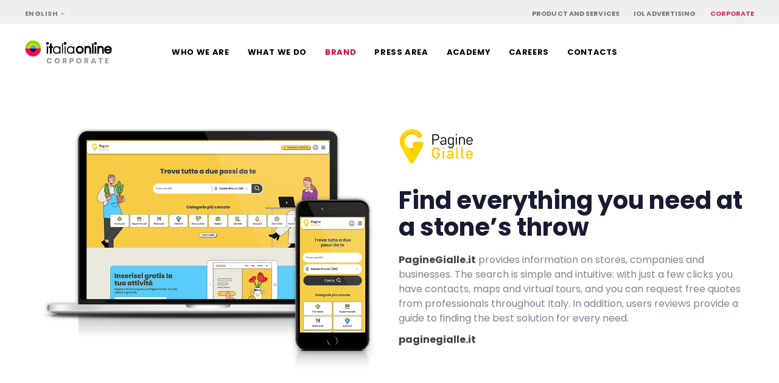

--- FILE ---
content_type: text/html; charset=UTF-8
request_url: https://www.italiaonline.it/corporate/en/iol/brand-en/paginegialle/
body_size: 22486
content:
<!DOCTYPE html>
<html lang="en-US">
<head >

	<meta charset="UTF-8">
	<meta name="viewport" content="width=device-width, initial-scale=1.0" />
	<meta http-equiv="X-UA-Compatible" content="IE=edge">
	<link rel="profile" href="http://gmpg.org/xfn/11">
	<meta name="mobile-web-app-capable" content="yes">
<meta name="apple-mobile-web-app-capable" content="yes">
<meta name="apple-mobile-web-app-title" content="Corporate - Ecco un altro sito Network Corporate siti">
<link rel="pingback" href="https://www.italiaonline.it/corporate/xmlrpc.php" />
			<script type="text/javascript">
			var WebFontConfig = WebFontConfig || {};
			WebFontConfig['active'] = function() {
				if ( typeof ( window.jQuery ) !== 'undefined' ) {
					jQuery(window).trigger('liquid_async_fonts_active');
				}
			};
			WebFontConfig['inactive'] = function() {
				if ( typeof ( window.jQuery ) !== 'undefined' ) {
					jQuery(window).trigger('liquid_async_fonts_inactive');
				}
			};
			</script>
			<meta name='robots' content='index, follow, max-image-preview:large, max-snippet:-1, max-video-preview:-1' />
<link rel="alternate" hreflang="en" href="https://www.italiaonline.it/corporate/en/iol/brand-en/paginegialle/" />
<link rel="alternate" hreflang="it" href="https://www.italiaonline.it/corporate/iol/brand/paginegialle/" />

	<!-- This site is optimized with the Yoast SEO plugin v25.6 - https://yoast.com/wordpress/plugins/seo/ -->
	<title>PagineGialle - Corporate</title>
	<link rel="canonical" href="https://www.italiaonline.it/corporate/en/iol/brand-en/paginegialle/" />
	<meta property="og:locale" content="en_US" />
	<meta property="og:type" content="article" />
	<meta property="og:title" content="PagineGialle - Corporate" />
	<meta property="og:url" content="https://www.italiaonline.it/corporate/en/iol/brand-en/paginegialle/" />
	<meta property="og:site_name" content="Corporate" />
	<meta property="article:modified_time" content="2022-07-20T12:53:37+00:00" />
	<meta property="og:image" content="https://www.italiaonline.it/corporate/wp-content/uploads/sites/10/2022/03/paginegialle-1.jpg" />
	<meta property="og:image:width" content="400" />
	<meta property="og:image:height" content="300" />
	<meta property="og:image:type" content="image/jpeg" />
	<meta name="twitter:card" content="summary_large_image" />
	<meta name="twitter:label1" content="Est. reading time" />
	<meta name="twitter:data1" content="7 minutes" />
	<script type="application/ld+json" class="yoast-schema-graph">{"@context":"https://schema.org","@graph":[{"@type":"WebPage","@id":"https://www.italiaonline.it/corporate/en/iol/brand-en/paginegialle/","url":"https://www.italiaonline.it/corporate/en/iol/brand-en/paginegialle/","name":"PagineGialle - Corporate","isPartOf":{"@id":"https://www.italiaonline.it/corporate/#website"},"primaryImageOfPage":{"@id":"https://www.italiaonline.it/corporate/en/iol/brand-en/paginegialle/#primaryimage"},"image":{"@id":"https://www.italiaonline.it/corporate/en/iol/brand-en/paginegialle/#primaryimage"},"thumbnailUrl":"https://www.italiaonline.it/corporate/wp-content/uploads/sites/10/2022/03/paginegialle-1.jpg","datePublished":"2022-07-04T13:50:11+00:00","dateModified":"2022-07-20T12:53:37+00:00","breadcrumb":{"@id":"https://www.italiaonline.it/corporate/en/iol/brand-en/paginegialle/#breadcrumb"},"inLanguage":"en-US","potentialAction":[{"@type":"ReadAction","target":["https://www.italiaonline.it/corporate/en/iol/brand-en/paginegialle/"]}]},{"@type":"ImageObject","inLanguage":"en-US","@id":"https://www.italiaonline.it/corporate/en/iol/brand-en/paginegialle/#primaryimage","url":"https://www.italiaonline.it/corporate/wp-content/uploads/sites/10/2022/03/paginegialle-1.jpg","contentUrl":"https://www.italiaonline.it/corporate/wp-content/uploads/sites/10/2022/03/paginegialle-1.jpg","width":400,"height":300},{"@type":"BreadcrumbList","@id":"https://www.italiaonline.it/corporate/en/iol/brand-en/paginegialle/#breadcrumb","itemListElement":[{"@type":"ListItem","position":1,"name":"Home","item":"https://www.italiaonline.it/corporate/en/homepage/"},{"@type":"ListItem","position":2,"name":"Portfolios","item":"https://www.italiaonline.it/corporate/portfolios/"},{"@type":"ListItem","position":3,"name":"PagineGialle"}]},{"@type":"WebSite","@id":"https://www.italiaonline.it/corporate/#website","url":"https://www.italiaonline.it/corporate/","name":"Corporate","description":"Ecco un altro sito Network Corporate siti","potentialAction":[{"@type":"SearchAction","target":{"@type":"EntryPoint","urlTemplate":"https://www.italiaonline.it/corporate/?s={search_term_string}"},"query-input":{"@type":"PropertyValueSpecification","valueRequired":true,"valueName":"search_term_string"}}],"inLanguage":"en-US"}]}</script>
	<!-- / Yoast SEO plugin. -->


<link rel='dns-prefetch' href='//fonts.googleapis.com' />
<link rel="alternate" type="application/rss+xml" title="Corporate &raquo; Feed" href="https://www.italiaonline.it/corporate/en/feed/" />
<link rel="alternate" type="application/rss+xml" title="Corporate &raquo; Comments Feed" href="https://www.italiaonline.it/corporate/en/comments/feed/" />
<script type="text/javascript">
/* <![CDATA[ */
window._wpemojiSettings = {"baseUrl":"https:\/\/s.w.org\/images\/core\/emoji\/15.0.3\/72x72\/","ext":".png","svgUrl":"https:\/\/s.w.org\/images\/core\/emoji\/15.0.3\/svg\/","svgExt":".svg","source":{"concatemoji":"https:\/\/www.italiaonline.it\/corporate\/wp-includes\/js\/wp-emoji-release.min.js?ver=6.6"}};
/*! This file is auto-generated */
!function(i,n){var o,s,e;function c(e){try{var t={supportTests:e,timestamp:(new Date).valueOf()};sessionStorage.setItem(o,JSON.stringify(t))}catch(e){}}function p(e,t,n){e.clearRect(0,0,e.canvas.width,e.canvas.height),e.fillText(t,0,0);var t=new Uint32Array(e.getImageData(0,0,e.canvas.width,e.canvas.height).data),r=(e.clearRect(0,0,e.canvas.width,e.canvas.height),e.fillText(n,0,0),new Uint32Array(e.getImageData(0,0,e.canvas.width,e.canvas.height).data));return t.every(function(e,t){return e===r[t]})}function u(e,t,n){switch(t){case"flag":return n(e,"\ud83c\udff3\ufe0f\u200d\u26a7\ufe0f","\ud83c\udff3\ufe0f\u200b\u26a7\ufe0f")?!1:!n(e,"\ud83c\uddfa\ud83c\uddf3","\ud83c\uddfa\u200b\ud83c\uddf3")&&!n(e,"\ud83c\udff4\udb40\udc67\udb40\udc62\udb40\udc65\udb40\udc6e\udb40\udc67\udb40\udc7f","\ud83c\udff4\u200b\udb40\udc67\u200b\udb40\udc62\u200b\udb40\udc65\u200b\udb40\udc6e\u200b\udb40\udc67\u200b\udb40\udc7f");case"emoji":return!n(e,"\ud83d\udc26\u200d\u2b1b","\ud83d\udc26\u200b\u2b1b")}return!1}function f(e,t,n){var r="undefined"!=typeof WorkerGlobalScope&&self instanceof WorkerGlobalScope?new OffscreenCanvas(300,150):i.createElement("canvas"),a=r.getContext("2d",{willReadFrequently:!0}),o=(a.textBaseline="top",a.font="600 32px Arial",{});return e.forEach(function(e){o[e]=t(a,e,n)}),o}function t(e){var t=i.createElement("script");t.src=e,t.defer=!0,i.head.appendChild(t)}"undefined"!=typeof Promise&&(o="wpEmojiSettingsSupports",s=["flag","emoji"],n.supports={everything:!0,everythingExceptFlag:!0},e=new Promise(function(e){i.addEventListener("DOMContentLoaded",e,{once:!0})}),new Promise(function(t){var n=function(){try{var e=JSON.parse(sessionStorage.getItem(o));if("object"==typeof e&&"number"==typeof e.timestamp&&(new Date).valueOf()<e.timestamp+604800&&"object"==typeof e.supportTests)return e.supportTests}catch(e){}return null}();if(!n){if("undefined"!=typeof Worker&&"undefined"!=typeof OffscreenCanvas&&"undefined"!=typeof URL&&URL.createObjectURL&&"undefined"!=typeof Blob)try{var e="postMessage("+f.toString()+"("+[JSON.stringify(s),u.toString(),p.toString()].join(",")+"));",r=new Blob([e],{type:"text/javascript"}),a=new Worker(URL.createObjectURL(r),{name:"wpTestEmojiSupports"});return void(a.onmessage=function(e){c(n=e.data),a.terminate(),t(n)})}catch(e){}c(n=f(s,u,p))}t(n)}).then(function(e){for(var t in e)n.supports[t]=e[t],n.supports.everything=n.supports.everything&&n.supports[t],"flag"!==t&&(n.supports.everythingExceptFlag=n.supports.everythingExceptFlag&&n.supports[t]);n.supports.everythingExceptFlag=n.supports.everythingExceptFlag&&!n.supports.flag,n.DOMReady=!1,n.readyCallback=function(){n.DOMReady=!0}}).then(function(){return e}).then(function(){var e;n.supports.everything||(n.readyCallback(),(e=n.source||{}).concatemoji?t(e.concatemoji):e.wpemoji&&e.twemoji&&(t(e.twemoji),t(e.wpemoji)))}))}((window,document),window._wpemojiSettings);
/* ]]> */
</script>

<style id='wp-emoji-styles-inline-css' type='text/css'>

	img.wp-smiley, img.emoji {
		display: inline !important;
		border: none !important;
		box-shadow: none !important;
		height: 1em !important;
		width: 1em !important;
		margin: 0 0.07em !important;
		vertical-align: -0.1em !important;
		background: none !important;
		padding: 0 !important;
	}
</style>
<link rel='stylesheet' id='wp-block-library-css' href='https://www.italiaonline.it/corporate/wp-includes/css/dist/block-library/style.min.css?ver=6.6' type='text/css' media='all' />
<style id='wp-block-library-theme-inline-css' type='text/css'>
.wp-block-audio :where(figcaption){color:#555;font-size:13px;text-align:center}.is-dark-theme .wp-block-audio :where(figcaption){color:#ffffffa6}.wp-block-audio{margin:0 0 1em}.wp-block-code{border:1px solid #ccc;border-radius:4px;font-family:Menlo,Consolas,monaco,monospace;padding:.8em 1em}.wp-block-embed :where(figcaption){color:#555;font-size:13px;text-align:center}.is-dark-theme .wp-block-embed :where(figcaption){color:#ffffffa6}.wp-block-embed{margin:0 0 1em}.blocks-gallery-caption{color:#555;font-size:13px;text-align:center}.is-dark-theme .blocks-gallery-caption{color:#ffffffa6}:root :where(.wp-block-image figcaption){color:#555;font-size:13px;text-align:center}.is-dark-theme :root :where(.wp-block-image figcaption){color:#ffffffa6}.wp-block-image{margin:0 0 1em}.wp-block-pullquote{border-bottom:4px solid;border-top:4px solid;color:currentColor;margin-bottom:1.75em}.wp-block-pullquote cite,.wp-block-pullquote footer,.wp-block-pullquote__citation{color:currentColor;font-size:.8125em;font-style:normal;text-transform:uppercase}.wp-block-quote{border-left:.25em solid;margin:0 0 1.75em;padding-left:1em}.wp-block-quote cite,.wp-block-quote footer{color:currentColor;font-size:.8125em;font-style:normal;position:relative}.wp-block-quote.has-text-align-right{border-left:none;border-right:.25em solid;padding-left:0;padding-right:1em}.wp-block-quote.has-text-align-center{border:none;padding-left:0}.wp-block-quote.is-large,.wp-block-quote.is-style-large,.wp-block-quote.is-style-plain{border:none}.wp-block-search .wp-block-search__label{font-weight:700}.wp-block-search__button{border:1px solid #ccc;padding:.375em .625em}:where(.wp-block-group.has-background){padding:1.25em 2.375em}.wp-block-separator.has-css-opacity{opacity:.4}.wp-block-separator{border:none;border-bottom:2px solid;margin-left:auto;margin-right:auto}.wp-block-separator.has-alpha-channel-opacity{opacity:1}.wp-block-separator:not(.is-style-wide):not(.is-style-dots){width:100px}.wp-block-separator.has-background:not(.is-style-dots){border-bottom:none;height:1px}.wp-block-separator.has-background:not(.is-style-wide):not(.is-style-dots){height:2px}.wp-block-table{margin:0 0 1em}.wp-block-table td,.wp-block-table th{word-break:normal}.wp-block-table :where(figcaption){color:#555;font-size:13px;text-align:center}.is-dark-theme .wp-block-table :where(figcaption){color:#ffffffa6}.wp-block-video :where(figcaption){color:#555;font-size:13px;text-align:center}.is-dark-theme .wp-block-video :where(figcaption){color:#ffffffa6}.wp-block-video{margin:0 0 1em}:root :where(.wp-block-template-part.has-background){margin-bottom:0;margin-top:0;padding:1.25em 2.375em}
</style>
<style id='classic-theme-styles-inline-css' type='text/css'>
/*! This file is auto-generated */
.wp-block-button__link{color:#fff;background-color:#32373c;border-radius:9999px;box-shadow:none;text-decoration:none;padding:calc(.667em + 2px) calc(1.333em + 2px);font-size:1.125em}.wp-block-file__button{background:#32373c;color:#fff;text-decoration:none}
</style>
<style id='global-styles-inline-css' type='text/css'>
:root{--wp--preset--aspect-ratio--square: 1;--wp--preset--aspect-ratio--4-3: 4/3;--wp--preset--aspect-ratio--3-4: 3/4;--wp--preset--aspect-ratio--3-2: 3/2;--wp--preset--aspect-ratio--2-3: 2/3;--wp--preset--aspect-ratio--16-9: 16/9;--wp--preset--aspect-ratio--9-16: 9/16;--wp--preset--color--black: #000000;--wp--preset--color--cyan-bluish-gray: #abb8c3;--wp--preset--color--white: #ffffff;--wp--preset--color--pale-pink: #f78da7;--wp--preset--color--vivid-red: #cf2e2e;--wp--preset--color--luminous-vivid-orange: #ff6900;--wp--preset--color--luminous-vivid-amber: #fcb900;--wp--preset--color--light-green-cyan: #7bdcb5;--wp--preset--color--vivid-green-cyan: #00d084;--wp--preset--color--pale-cyan-blue: #8ed1fc;--wp--preset--color--vivid-cyan-blue: #0693e3;--wp--preset--color--vivid-purple: #9b51e0;--wp--preset--gradient--vivid-cyan-blue-to-vivid-purple: linear-gradient(135deg,rgba(6,147,227,1) 0%,rgb(155,81,224) 100%);--wp--preset--gradient--light-green-cyan-to-vivid-green-cyan: linear-gradient(135deg,rgb(122,220,180) 0%,rgb(0,208,130) 100%);--wp--preset--gradient--luminous-vivid-amber-to-luminous-vivid-orange: linear-gradient(135deg,rgba(252,185,0,1) 0%,rgba(255,105,0,1) 100%);--wp--preset--gradient--luminous-vivid-orange-to-vivid-red: linear-gradient(135deg,rgba(255,105,0,1) 0%,rgb(207,46,46) 100%);--wp--preset--gradient--very-light-gray-to-cyan-bluish-gray: linear-gradient(135deg,rgb(238,238,238) 0%,rgb(169,184,195) 100%);--wp--preset--gradient--cool-to-warm-spectrum: linear-gradient(135deg,rgb(74,234,220) 0%,rgb(151,120,209) 20%,rgb(207,42,186) 40%,rgb(238,44,130) 60%,rgb(251,105,98) 80%,rgb(254,248,76) 100%);--wp--preset--gradient--blush-light-purple: linear-gradient(135deg,rgb(255,206,236) 0%,rgb(152,150,240) 100%);--wp--preset--gradient--blush-bordeaux: linear-gradient(135deg,rgb(254,205,165) 0%,rgb(254,45,45) 50%,rgb(107,0,62) 100%);--wp--preset--gradient--luminous-dusk: linear-gradient(135deg,rgb(255,203,112) 0%,rgb(199,81,192) 50%,rgb(65,88,208) 100%);--wp--preset--gradient--pale-ocean: linear-gradient(135deg,rgb(255,245,203) 0%,rgb(182,227,212) 50%,rgb(51,167,181) 100%);--wp--preset--gradient--electric-grass: linear-gradient(135deg,rgb(202,248,128) 0%,rgb(113,206,126) 100%);--wp--preset--gradient--midnight: linear-gradient(135deg,rgb(2,3,129) 0%,rgb(40,116,252) 100%);--wp--preset--font-size--small: 13px;--wp--preset--font-size--medium: 20px;--wp--preset--font-size--large: 36px;--wp--preset--font-size--x-large: 42px;--wp--preset--spacing--20: 0.44rem;--wp--preset--spacing--30: 0.67rem;--wp--preset--spacing--40: 1rem;--wp--preset--spacing--50: 1.5rem;--wp--preset--spacing--60: 2.25rem;--wp--preset--spacing--70: 3.38rem;--wp--preset--spacing--80: 5.06rem;--wp--preset--shadow--natural: 6px 6px 9px rgba(0, 0, 0, 0.2);--wp--preset--shadow--deep: 12px 12px 50px rgba(0, 0, 0, 0.4);--wp--preset--shadow--sharp: 6px 6px 0px rgba(0, 0, 0, 0.2);--wp--preset--shadow--outlined: 6px 6px 0px -3px rgba(255, 255, 255, 1), 6px 6px rgba(0, 0, 0, 1);--wp--preset--shadow--crisp: 6px 6px 0px rgba(0, 0, 0, 1);}:where(.is-layout-flex){gap: 0.5em;}:where(.is-layout-grid){gap: 0.5em;}body .is-layout-flex{display: flex;}.is-layout-flex{flex-wrap: wrap;align-items: center;}.is-layout-flex > :is(*, div){margin: 0;}body .is-layout-grid{display: grid;}.is-layout-grid > :is(*, div){margin: 0;}:where(.wp-block-columns.is-layout-flex){gap: 2em;}:where(.wp-block-columns.is-layout-grid){gap: 2em;}:where(.wp-block-post-template.is-layout-flex){gap: 1.25em;}:where(.wp-block-post-template.is-layout-grid){gap: 1.25em;}.has-black-color{color: var(--wp--preset--color--black) !important;}.has-cyan-bluish-gray-color{color: var(--wp--preset--color--cyan-bluish-gray) !important;}.has-white-color{color: var(--wp--preset--color--white) !important;}.has-pale-pink-color{color: var(--wp--preset--color--pale-pink) !important;}.has-vivid-red-color{color: var(--wp--preset--color--vivid-red) !important;}.has-luminous-vivid-orange-color{color: var(--wp--preset--color--luminous-vivid-orange) !important;}.has-luminous-vivid-amber-color{color: var(--wp--preset--color--luminous-vivid-amber) !important;}.has-light-green-cyan-color{color: var(--wp--preset--color--light-green-cyan) !important;}.has-vivid-green-cyan-color{color: var(--wp--preset--color--vivid-green-cyan) !important;}.has-pale-cyan-blue-color{color: var(--wp--preset--color--pale-cyan-blue) !important;}.has-vivid-cyan-blue-color{color: var(--wp--preset--color--vivid-cyan-blue) !important;}.has-vivid-purple-color{color: var(--wp--preset--color--vivid-purple) !important;}.has-black-background-color{background-color: var(--wp--preset--color--black) !important;}.has-cyan-bluish-gray-background-color{background-color: var(--wp--preset--color--cyan-bluish-gray) !important;}.has-white-background-color{background-color: var(--wp--preset--color--white) !important;}.has-pale-pink-background-color{background-color: var(--wp--preset--color--pale-pink) !important;}.has-vivid-red-background-color{background-color: var(--wp--preset--color--vivid-red) !important;}.has-luminous-vivid-orange-background-color{background-color: var(--wp--preset--color--luminous-vivid-orange) !important;}.has-luminous-vivid-amber-background-color{background-color: var(--wp--preset--color--luminous-vivid-amber) !important;}.has-light-green-cyan-background-color{background-color: var(--wp--preset--color--light-green-cyan) !important;}.has-vivid-green-cyan-background-color{background-color: var(--wp--preset--color--vivid-green-cyan) !important;}.has-pale-cyan-blue-background-color{background-color: var(--wp--preset--color--pale-cyan-blue) !important;}.has-vivid-cyan-blue-background-color{background-color: var(--wp--preset--color--vivid-cyan-blue) !important;}.has-vivid-purple-background-color{background-color: var(--wp--preset--color--vivid-purple) !important;}.has-black-border-color{border-color: var(--wp--preset--color--black) !important;}.has-cyan-bluish-gray-border-color{border-color: var(--wp--preset--color--cyan-bluish-gray) !important;}.has-white-border-color{border-color: var(--wp--preset--color--white) !important;}.has-pale-pink-border-color{border-color: var(--wp--preset--color--pale-pink) !important;}.has-vivid-red-border-color{border-color: var(--wp--preset--color--vivid-red) !important;}.has-luminous-vivid-orange-border-color{border-color: var(--wp--preset--color--luminous-vivid-orange) !important;}.has-luminous-vivid-amber-border-color{border-color: var(--wp--preset--color--luminous-vivid-amber) !important;}.has-light-green-cyan-border-color{border-color: var(--wp--preset--color--light-green-cyan) !important;}.has-vivid-green-cyan-border-color{border-color: var(--wp--preset--color--vivid-green-cyan) !important;}.has-pale-cyan-blue-border-color{border-color: var(--wp--preset--color--pale-cyan-blue) !important;}.has-vivid-cyan-blue-border-color{border-color: var(--wp--preset--color--vivid-cyan-blue) !important;}.has-vivid-purple-border-color{border-color: var(--wp--preset--color--vivid-purple) !important;}.has-vivid-cyan-blue-to-vivid-purple-gradient-background{background: var(--wp--preset--gradient--vivid-cyan-blue-to-vivid-purple) !important;}.has-light-green-cyan-to-vivid-green-cyan-gradient-background{background: var(--wp--preset--gradient--light-green-cyan-to-vivid-green-cyan) !important;}.has-luminous-vivid-amber-to-luminous-vivid-orange-gradient-background{background: var(--wp--preset--gradient--luminous-vivid-amber-to-luminous-vivid-orange) !important;}.has-luminous-vivid-orange-to-vivid-red-gradient-background{background: var(--wp--preset--gradient--luminous-vivid-orange-to-vivid-red) !important;}.has-very-light-gray-to-cyan-bluish-gray-gradient-background{background: var(--wp--preset--gradient--very-light-gray-to-cyan-bluish-gray) !important;}.has-cool-to-warm-spectrum-gradient-background{background: var(--wp--preset--gradient--cool-to-warm-spectrum) !important;}.has-blush-light-purple-gradient-background{background: var(--wp--preset--gradient--blush-light-purple) !important;}.has-blush-bordeaux-gradient-background{background: var(--wp--preset--gradient--blush-bordeaux) !important;}.has-luminous-dusk-gradient-background{background: var(--wp--preset--gradient--luminous-dusk) !important;}.has-pale-ocean-gradient-background{background: var(--wp--preset--gradient--pale-ocean) !important;}.has-electric-grass-gradient-background{background: var(--wp--preset--gradient--electric-grass) !important;}.has-midnight-gradient-background{background: var(--wp--preset--gradient--midnight) !important;}.has-small-font-size{font-size: var(--wp--preset--font-size--small) !important;}.has-medium-font-size{font-size: var(--wp--preset--font-size--medium) !important;}.has-large-font-size{font-size: var(--wp--preset--font-size--large) !important;}.has-x-large-font-size{font-size: var(--wp--preset--font-size--x-large) !important;}
:where(.wp-block-post-template.is-layout-flex){gap: 1.25em;}:where(.wp-block-post-template.is-layout-grid){gap: 1.25em;}
:where(.wp-block-columns.is-layout-flex){gap: 2em;}:where(.wp-block-columns.is-layout-grid){gap: 2em;}
:root :where(.wp-block-pullquote){font-size: 1.5em;line-height: 1.6;}
</style>
<link rel='stylesheet' id='wpml-legacy-horizontal-list-0-css' href='https://www.italiaonline.it/corporate/wp-content/plugins/sitepress-multilingual-cms/templates/language-switchers/legacy-list-horizontal/style.css?ver=1' type='text/css' media='all' />
<link rel='stylesheet' id='js_composer_front-css' href='https://www.italiaonline.it/corporate/wp-content/plugins/js_composer/assets/css/js_composer.min.css?ver=6.1' type='text/css' media='all' />
<link rel='stylesheet' id='ave-core-css' href='https://www.italiaonline.it/corporate/wp-content/plugins/ave-core/assets/css/ave-core.min.css?ver=6.6' type='text/css' media='all' />
<link rel='stylesheet' id='style-css' href='https://www.italiaonline.it/corporate/../assets/css/vetrina/showcase-cart.css?ver=6.6' type='text/css' media='all' />
<link rel='stylesheet' id='liquid-icons-css' href='https://www.italiaonline.it/corporate/wp-content/themes/ave/assets/vendors/liquid-icon/liquid-icon.min.css' type='text/css' media='all' />
<link rel='stylesheet' id='font-awesome-css' href='https://www.italiaonline.it/corporate/wp-content/themes/ave/assets/vendors/font-awesome/css/font-awesome.min.css' type='text/css' media='all' />
<link rel='stylesheet' id='bootstrap-css' href='https://www.italiaonline.it/corporate/wp-content/themes/ave/assets/vendors/bootstrap/css/bootstrap.min.css' type='text/css' media='all' />
<link rel='stylesheet' id='jquery-ui-css' href='https://www.italiaonline.it/corporate/wp-content/themes/ave/assets/vendors/jquery-ui/jquery-ui.css' type='text/css' media='all' />
<link rel='stylesheet' id='flickity-css' href='https://www.italiaonline.it/corporate/wp-content/themes/ave/assets/vendors/flickity/flickity.min.css' type='text/css' media='all' />
<link rel='stylesheet' id='fresco-css' href='https://www.italiaonline.it/corporate/wp-content/themes/ave/assets/vendors/fresco/css/fresco.css' type='text/css' media='all' />
<link rel='stylesheet' id='lity-css' href='https://www.italiaonline.it/corporate/wp-content/themes/ave/assets/vendors/lity/lity.min.css' type='text/css' media='all' />
<link rel='stylesheet' id='liquid-base-css' href='https://www.italiaonline.it/corporate/wp-content/themes/ave/style.css' type='text/css' media='all' />
<link rel='stylesheet' id='liquid-theme-css' href='https://www.italiaonline.it/corporate/wp-content/themes/ave/assets/css/theme.min.css' type='text/css' media='all' />
<link rel='stylesheet' id='redux-google-fonts-liquid_one_opt-css' href='https://fonts.googleapis.com/css?family=Poppins%3A400%2C700%7Cpoppins%3A700&#038;subset=latin&#038;ver=6.6' type='text/css' media='all' />
<link rel='stylesheet' id='liquid-dynamic-css-css' href='//www.italiaonline.it/corporate/wp-content/uploads/sites/10/liquid-styles/liquid-css_blog-10-46979.css?timestamp=1753816186&#038;ver=6.6' type='text/css' media='all' />
<link rel='stylesheet' id='liquid-generated-responsive-css' href='//www.italiaonline.it/corporate/wp-content/uploads/sites/10/liquid-styles/liquid-responsive-100.css?timestamp=1658226914&#038;ver=6.6' type='text/css' media='all' />
<script type="text/javascript" src="https://www.italiaonline.it/corporate/../js/iol-state.js?ver=1.0" id="statescript-js"></script>
<script type="text/javascript" src="https://www.italiaonline.it/corporate/../js/iol-cosEngine.js?ver=10" id="myscript-js"></script>
<script type="text/javascript" src="https://www.italiaonline.it/corporate/wp-includes/js/jquery/jquery.min.js?ver=3.7.1" id="jquery-core-js"></script>
<script type="text/javascript" src="https://www.italiaonline.it/corporate/wp-includes/js/jquery/jquery-migrate.min.js?ver=3.4.1" id="jquery-migrate-js"></script>
<script type="text/javascript" src="https://www.italiaonline.it/corporate/wp-content/themes/ave/assets/vendors/modernizr.min.js" id="modernizr-js"></script>
<script type="text/javascript" src="https://www.italiaonline.it/corporate/wp-content/themes/ave/assets/vendors/inline.js?ver=1.0" id="color-variable-js"></script>
<script type="text/javascript" id="color-variable-js-after">
/* <![CDATA[ */
function testCSSVariables(){var e="rgb(255, 198, 0)",o=document.createElement("span");o.style.setProperty("--color",e),o.style.setProperty("background","var(--color)"),document.body.appendChild(o);var r=getComputedStyle(o).backgroundColor===e;return document.body.removeChild(o),r};
/* ]]> */
</script>
<script type="text/javascript" src="https://www.italiaonline.it/corporate/wp-content/plugins/ave-core/shortcodes/blog/script.min.js?ver=6.6" id="ld_blog_script-js"></script>
<link rel="https://api.w.org/" href="https://www.italiaonline.it/corporate/en/wp-json/" /><link rel="EditURI" type="application/rsd+xml" title="RSD" href="https://www.italiaonline.it/corporate/xmlrpc.php?rsd" />
<meta name="generator" content="WordPress 6.6" />
<link rel='shortlink' href='https://www.italiaonline.it/corporate/en/?p=46979' />
<link rel="alternate" title="oEmbed (JSON)" type="application/json+oembed" href="https://www.italiaonline.it/corporate/en/wp-json/oembed/1.0/embed?url=https%3A%2F%2Fwww.italiaonline.it%2Fcorporate%2Fen%2Fiol%2Fbrand-en%2Fpaginegialle%2F" />
<link rel="alternate" title="oEmbed (XML)" type="text/xml+oembed" href="https://www.italiaonline.it/corporate/en/wp-json/oembed/1.0/embed?url=https%3A%2F%2Fwww.italiaonline.it%2Fcorporate%2Fen%2Fiol%2Fbrand-en%2Fpaginegialle%2F&#038;format=xml" />
<meta name="generator" content="WPML ver:3.6.3 stt:1,27;" />
	<link rel="shortcut icon" href="https://www.italiaonline.it/corporate/wp-content/uploads/sites/10/2022/07/favicom.png" />
	<script type="text/javascript">
				window.liquidParams = {mobileNavBreakpoint:1024
				}	
			  </script><meta name="generator" content="Powered by WPBakery Page Builder - drag and drop page builder for WordPress."/>
<link rel="preload" as="script" href="https://i.plug.it/cmp/iub_conf_italiaonline.js">
<link rel="preload" as="script" href="//cdn.iubenda.com/cs/tcf/stub-v2.js">
<link rel="preload" as="script" href="//cdn.iubenda.com/cs/iubenda_cs.js">
<link rel="preload" as="script" href="https://i.plug.it/cmp/qciol.min.js">

<!-- iubenda -->
<script type="text/javascript" src="https://i.plug.it/cmp/iub_conf_italiaonline.js"></script>
<script type="text/javascript" src="//cdn.iubenda.com/cs/tcf/stub-v2.js"></script>
<script type="text/javascript" src="//cdn.iubenda.com/cs/iubenda_cs.js" charset="UTF-8" async></script>
<!-- /iubenda -->
<!-- IOL/Iubenda -->
<script src='https://i.plug.it/cmp/qciol.min.js' async="true"></script>
<!-- /IOL/Iubenda --> 


<!-- Google Tag Manager -->
<script>(function(w,d,s,l,i){w[l]=w[l]||[];w[l].push({'gtm.start':
new Date().getTime(),event:'gtm.js'});var f=d.getElementsByTagName(s)[0],
j=d.createElement(s),dl=l!='dataLayer'?'&l='+l:'';j.async=true;j.src=
'https://www.googletagmanager.com/gtm.js?id='+i+dl;f.parentNode.insertBefore(j,f);
})(window,document,'script','dataLayer','GTM-N2SWJX6');</script>
<!-- End Google Tag Manager -->

<!-- Google Tag Manager -->
<script>(function(w,d,s,l,i){w[l]=w[l]||[];w[l].push({'gtm.start':
new Date().getTime(),event:'gtm.js'});var f=d.getElementsByTagName(s)[0],
j=d.createElement(s),dl=l!='dataLayer'?'&l='+l:'';j.async=true;j.src=
'https://www.googletagmanager.com/gtm.js?id='+i+dl;f.parentNode.insertBefore(j,f);
})(window,document,'script','dataLayer','GTM-NMRWRWV');</script>
<!-- End Google Tag Manager -->

<!-- Tag verifica dominio facebook -->
<meta name="facebook-domain-verification" content="mh1rjznldrmc87he7dwaj33f70d4ip" /><style type="text/css" data-type="vc_shortcodes-custom-css">.vc_custom_1647358982289{padding-top: 80px !important;}.vc_custom_1648737896070{padding-bottom: 90px !important;}.vc_custom_1647445478347{padding-top: 60px !important;background-color: #f9f9f9 !important;}.vc_custom_1547137423651{padding-top: 120px !important;padding-bottom: 50px !important;}.vc_custom_1647442696907{padding-right: 5% !important;padding-bottom: 2% !important;padding-left: 5% !important;}.vc_custom_1647359050506{padding-top: 10% !important;padding-right: 6% !important;padding-bottom: 10% !important;padding-left: 6% !important;background-color: #f4f4f4 !important;border-radius: 5px !important;}.vc_custom_1647358727605{padding-top: 10% !important;padding-right: 6% !important;padding-bottom: 10% !important;padding-left: 6% !important;background-color: #f4f4f4 !important;border-radius: 5px !important;}.vc_custom_1647358735540{padding-top: 10% !important;padding-right: 6% !important;padding-bottom: 10% !important;padding-left: 6% !important;background-color: #f4f4f4 !important;border-radius: 5px !important;}.vc_custom_1647358835722{padding-top: 10% !important;padding-right: 6% !important;padding-bottom: 10% !important;padding-left: 6% !important;background-color: #f4f4f4 !important;border-radius: 5px !important;}</style><noscript><style> .wpb_animate_when_almost_visible { opacity: 1; }</style></noscript><style type="text/css" data-type="vc_custom-css">div#lang-switcher {
    text-transform: uppercase;
}
.ld-module-dropdown{
    background-color:#efefef;
}
.ld-dropdown-menu-content{
    width:145px;
}
#menu_gen>li:nth-child(3) a{
    color:#DB3462!important;
}
#menu_gen>li>a {
    color:#777777;
}
#menu_gen>li>a:hover{
    color:#b0b0b0;
}
.main-nav .children, .nav-item-children {
    min-width: 232px;
    padding: 1.0625em 0;
    border-radius: 5px;
    position: absolute;
    top: 100%;
    left: 0;
    visibility:visible;
    box-shadow: 0 16px 50px rgb(0 0 0 / 7%);
    font-size: 13px;
    font-weight: 600;
    line-height: 1.5em;
    list-style: none;
    text-align: left;
    transform: translateZ(2px);
}

.main-nav>li.active>a, .main-nav>li.current-menu-item>a, .main-nav>li.current-menu-ancestor>a, .main-nav>li>a:hover{
    color:#d3004a!important;
}

.main-nav>li.current-menu-ancestor>a, .main-nav>li>a:hover {
    color: #d3004a;
}

.main-nav .children>li>a, .nav-item-children>li>a {
    display: block;
    padding: 0.7em 2.5em;
    width: 100%;
    color: #797b86;
}

 .nav-item-children>li>a:hover {
     background-color: #fff;
     color: #d3004a;
 }
 
 .secondarybar .header-module {
    padding-top: 6px;
    padding-bottom: 6px;
}
.is-stuck .main-nav > li > a {
	color:rgb(29 23 23 / 80%) !important;
}
.is-stuck .main-nav>.current-menu-parent>a {
	color:#d3004a!important;
}
.is-stuck .main-nav>.current-menu-item>a {
	color:#d3004a!important;
}
#menu_gen>li:after{
    display:none!important;
}

/* i:navigazione mobile */
@media screen and (max-width: 1024px){
	body[data-mobile-nav-style=modern]:before {
		background:linear-gradient(to top left, #666 0%, #1d1d1d 100%);
	}
	body[data-mobile-nav-style=modern] .navbar-collapse-clone .nav-trigger .bars {
		height: 32px;
		border: 0;
	}
	body[data-mobile-nav-style=modern] ul.nav.main-nav {
		display: flex;
		max-width:100%;
		flex-flow: column nowrap;
		}
	body[data-mobile-nav-style=modern] ul.nav.main-nav > .menu-item-type-custom {
		border-bottom: 1px solid rgba(255,255,255,.2);
		margin-right:20px;
	}
	[data-mobile-nav-style=modern] .navbar-collapse-clone ul.nav.main-nav > li > a:hover {
		color:#FFF !important;
		}
	body[data-mobile-nav-style=modern] ul.nav.main-nav > .menu-item-type-custom> li > a {
		color:#FFF !important;
		padding: 15px 25px 15px 10px;
	}
    body[data-mobile-nav-style=modern] ul.nav.main-nav > li > a {
    align-items: flex-start;
	}
	body[data-mobile-nav-style=modern] .main-nav .link-txt, .main-nav .link-txt .txt {
		position:static;
		color:#fff;
		text-transform:uppercase;
	}
	body[data-mobile-nav-style=modern] .menu-item-has-children > a .submenu-expander {
		right:0;
	}

	[data-mobile-nav-style=modern] .navbar-collapse-clone .nav-trigger {
		top: -19px;
		}
	[data-mobile-nav-style=modern] .main-nav .children, [data-mobile-nav-style=modern] .nav-item-children {
    background: transparent;
    position:static;
	}
	[data-mobile-nav-style=modern] .main-nav .children, [data-mobile-nav-style=modern] .nav-item-children>li>a:hover {
    background-color:transparent;
    }
	[data-mobile-nav-scheme=dark] .nav-item-children > li > a {
    opacity: 1;
    }

    [aria-expanded="true"].mobile-nav-trigger-cloned{
    display:none!important;
    }

/* Menu secondario inserito in fondo al menu principale in mobile*/

[data-mobile-nav-style=modern] .menu_gen_li {
    display: flex;
    flex-direction: column;
    margin-left: 0!important;
    margin-right: 20px!important;
    align-items: flex-start;
}

body[data-mobile-nav-style=modern] .menu_gen_li>a {
    color:#d5d5d5!important;
    font-size:11px!important;
}

body[data-mobile-nav-style=modern] ul.nav.main-nav>.menu_gen_li:nth-last-child(4)  {
    padding-top: 5px;
}
body[data-mobile-nav-style=modern] ul.nav.main-nav>.menu_gen_li:nth-last-child(2)  {
    border-bottom: 1px solid rgba(255,255,255,.2);
    padding-bottom: 5px;
}
    

body[data-mobile-nav-style=modern] ul.language{
    display:flex;
    flex-direction:row;
    padding-inline-start: 0px;
    margin-left: 20px!important;
    margin-right: 20px!important;
    align-items: flex-start;
	padding-top:20px;
}

body[data-mobile-nav-style=modern] .language .lang{
    align-items: flex-start;
    list-style-type: none;
    list-style:none;
    display:flex;
}

/*menu per la selezione lingua*/
[data-mobile-nav-style=modern] .menu_gen_lang {
    display: flex;
    flex-direction: column;
    margin-right: 20px!important;
}

[data-mobile-nav-style=modern] .ld-module-trigger{
    
}
[data-mobile-nav-style=modern] .ld-module-dropdown{
display:contents;
}
[data-mobile-nav-style=modern] .menu_gen_lang{
   display: flex;
    flex-direction: row;
    margin-right: 20px!important;
    margin-left: 20px!important;
    padding-top:15px!important;
}

[data-mobile-nav-style=modern] .ld-module-trigger .ld-module-trigger-txt{
    font-size:11px!important;
    display: flex;
    padding: 5px 15px;
    text-transform: uppercase;
    color: #bbbbbb!important;
    font-size: 12px;
    font-weight: 600;
    background-color:#363636!important;
    width:fit-content;
}
[data-mobile-nav-style=modern]  .ld-module-trigger-txt i{
    display:none;
}

[data-mobile-nav-style=modern] .ld-module-dropdown .ld-dropdown-menu-content>ul>li>a{
    font-size:11px!important;
    display: flex;
    text-transform: uppercase;
    color: #bbbbbb!important;
    font-size: 12px;
    font-weight: 600;
}
[data-mobile-nav-style=modern] .ld-dropdown-menu-content{
 padding:5px 15px;
 border:none;
}
}
@media screen and (min-width: 1025px){
    .collapse .menu_gen_li{
        display:none;
    }
    .collapse .language{
        display:none;
    }
    .collapse .menu_gen_lang{
        display:none;
    }
}</style><style type="text/css" data-type="vc_shortcodes-custom-css">.vc_custom_1648635150500{padding-right: 2% !important;padding-left: 2% !important;background-color: #efefef !important;}.vc_custom_1646146075339{padding-right: 2% !important;padding-left: 2% !important;}.vc_custom_1542217501218{padding-right: 5% !important;padding-left: 5% !important;}</style><style type="text/css" data-type="vc_shortcodes-custom-css">.vc_custom_1649933390555{padding-top: 40px !important;}.vc_custom_1649255106037{padding-top: 40px !important;}</style>
</head>

<body class="liquid-portfolio-template-default single single-liquid-portfolio postid-46979 single-format-standard wp-embed-responsive blog-single-default blog-single-post-has-thumbnail site-wide-layout lazyload-enabled wpb-js-composer js-comp-ver-6.1 vc_responsive" dir="ltr" itemscope="itemscope" itemtype="http://schema.org/WebPage" data-mobile-nav-style="modern" data-mobile-nav-scheme="dark" data-mobile-nav-trigger-alignment="right" data-mobile-header-scheme="light" data-mobile-secondary-bar="false" data-mobile-logo-alignment="default">

	<script type="text/javascript">
				(function() {
					if(!testCSSVariables()){var script=document.createElement("script"),body=document.querySelector("body");script.onreadystatechange = function () { if (this.readyState == 'complete' || this.readyState == 'loaded') { cssVars(); } };script.onload = function() { cssVars(); };script.src="assets/vendors/css-vars-ponyfill.min.js",body.insertBefore(script,body.lastChild);};
				}());
			</script><div><span class="screen-reader-text">Skip links</span><ul class="liquid-skip-link screen-reader-text"><li><a href="#content" class="screen-reader-shortcut"> Skip to content</a></li></ul></div>

	<div id="wrap">

		<header class="header site-header main-header " data-sticky-header="true" id="header" itemscope="itemscope" itemtype="http://schema.org/WPHeader">
<div  class="secondarybar-wrap vc_custom_1648635150500 " >	<div class="container-fluid secondarybar-container">		<div class="secondarybar">			<div class="row secondarybar-row align-items-center"><div id="col_language" class="col-auto vc_col-sm-3   text-left"><style>.lang-switcher li > a{font-size:11px;font-weight:600;letter-spacing:0.05em;color:rgb(126, 126, 126);}.lang-switcher .ld-module-trigger-txt{font-size:11px;font-weight:600;letter-spacing:0.05em;color:rgb(126, 126, 126);}.lang-switcher li > a:hover{color:rgb(126, 126, 126);}</style><div class="header-module ">
	<div id="lang-switcher" class="ld-dropdown-menu lang-switcher">

		<span class="ld-module-trigger" role="button" data-ld-toggle="true" data-toggle="collapse" data-target="#dropdown-6972989a2abd5" aria-controls="dropdown-6972989a2abd5" aria-expanded="false">
			<span class="ld-module-trigger-txt">English <i class="fa fa-angle-down"></i></span>
		</span><!-- /.ld-module-trigger -->		

		<div class="ld-module-dropdown left collapse" id="dropdown-6972989a2abd5" aria-expanded="false">
			<div class="ld-dropdown-menu-content">
				<ul>
				<li><a href="https://www.italiaonline.it/corporate/iol/brand/paginegialle/">Italiano</a></li>				</ul>
			</div><!-- /.ld-dropdown-menu-content -->
		</div><!-- /.ld-module-dropdown -->
		
	</div><!-- /.ld-dropdown-menu -->
</div></div><div  class="col vc_col-sm-9   text-right"><div class="header-module">
	<style>.menu_gen > li > a{font-size:11px;font-weight:600;letter-spacing:0.1px;text-transform:uppercase;}.menu_gen li:not(:last-child):after{content:'.';}.menu_gen li + li{margin-left:18px;}.menu_gen > li > a:hover, .menu_gen ul > li > a:hover, .menu_gen li.is-active > a, .menu_gen li.current-menu-item > a{color:rgb(176, 176, 176);}</style>
<ul id="menu_gen" class="lqd-custom-menu reset-ul inline-nav  menu_gen"><li id="menu-item-47419" class="menu-item menu-item-type-custom menu-item-object-custom menu-item-47419"><a href="https://www.italiaonline.it/">Product and Services</a></li>
<li id="menu-item-47420" class="menu-item menu-item-type-custom menu-item-object-custom menu-item-47420"><a href="https://www.italiaonline.it/iol-advertising/">IOL Advertising</a></li>
<li id="menu-item-47421" class="menu-item menu-item-type-custom menu-item-object-custom menu-item-47421"><a href="/corporate/">Corporate</a></li>
</ul></div></div>			</div><!-- /.row secondarybar-row -->		</div><!-- /.secondarybar -->	</div><!-- /.container --></div><!-- /.secondarybar-wrap --><div  class="mainbar-wrap  vc_custom_1646146075339 " ><span class="megamenu-hover-bg"></span>	<div class="container-fluid mainbar-container">		<div class="mainbar">			<div class="row mainbar-row align-items-lg-stretch"><div  class="col-auto vc_col-sm-3   text-left"><style>.navbar-brand{padding-top:26px;padding-bottom:26px;}</style>
<div id="ld_header_image_6972989a2e53c" class="navbar-header ld_header_image_6972989a2e53c">

	<a class="navbar-brand" href="https://www.italiaonline.it/corporate/en/" rel="home"><span class="navbar-brand-inner"><img class="logo-light" src="https://www.italiaonline.it/corporate/wp-content/uploads/sites/10/2022/02/logo_corporate_pos.png" alt="Corporate" srcset="https://www.italiaonline.it/corporate/wp-content/uploads/sites/10/2022/02/logo_corporate_pos.png 2x" /> <img class="logo-dark" src="https://www.italiaonline.it/corporate/wp-content/uploads/sites/10/2022/02/logo_corporate_pos.png" alt="Corporate" srcset="https://www.italiaonline.it/corporate/wp-content/uploads/sites/10/2022/02/logo_corporate_pos.png 2x" />  <img class="logo-sticky" src="https://www.italiaonline.it/corporate/wp-content/uploads/sites/10/2022/02/logo_corporate_pos.png" alt="Corporate" srcset="https://www.italiaonline.it/corporate/wp-content/uploads/sites/10/2022/02/logo_corporate_pos.png 2x" /> <img class="mobile-logo-default" src="https://www.italiaonline.it/corporate/wp-content/uploads/sites/10/2022/02/logo_corporate_pos.png" alt="Corporate" srcset="https://www.italiaonline.it/corporate/wp-content/uploads/sites/10/2022/02/logo_corporate_pos.png 2x" /><img class="logo-default" src="https://www.italiaonline.it/corporate/wp-content/uploads/sites/10/2022/02/logo_corporate_pos.png" alt="Corporate"  /></span></a>	<button type="button" class="navbar-toggle collapsed nav-trigger style-mobile" data-toggle="collapse" data-target="#main-header-collapse" aria-expanded="false" data-changeclassnames='{ "html": "mobile-nav-activated overflow-hidden" }'>
				<span class="sr-only">Toggle navigation</span>
				<span class="bars">
					<span class="bar"></span>
					<span class="bar"></span>
					<span class="bar"></span>
				</span>
			</button>	
</div><!-- /.navbar-header --></div><div  class="col vc_col-sm-9 vc_custom_1542217501218 "><div class="collapse navbar-collapse xxx_WHITE" id="main-header-collapse">
	<p><style>.primary_menu_corporate.main-nav > li > a{font-size:13px;font-weight:600;letter-spacing:0.05em;color:rgb(0, 0, 0);text-transform:uppercase;}.primary_menu_corporate.main-nav > li > a:hover{color:rgb(211, 0, 74);}</style><ul id="primary-nav" class="main-nav primary_menu_corporate nav align-items-lg-stretch justify-content-lg-start" data-submenu-options='{"toggleType":"fade","handler":"mouse-in-out"}' ><li id="menu-item-47398" class="menu-item menu-item-type-custom menu-item-object-custom menu-item-47398"><a href="/corporate/en/who-we-are/"><span class="link-icon"></span><span class="link-txt"><span class="link-ext"></span><span class="txt">who we are<span class="submenu-expander"> <i class="fa fa-angle-down"></i> </span></span></span></a></li>
<li id="menu-item-47399" class="menu-item menu-item-type-custom menu-item-object-custom menu-item-47399"><a href="/corporate/en/what-we-do/"><span class="link-icon"></span><span class="link-txt"><span class="link-ext"></span><span class="txt">what we do<span class="submenu-expander"> <i class="fa fa-angle-down"></i> </span></span></span></a></li>
<li id="menu-item-47400" class="menu-item menu-item-type-custom menu-item-object-custom current-menu-ancestor current-menu-parent menu-item-has-children menu-item-47400"><a href="/corporate/en/brand/"><span class="link-icon"></span><span class="link-txt"><span class="link-ext"></span><span class="txt">Brand<span class="submenu-expander"> <i class="fa fa-angle-down"></i> </span></span></span></a>
<ul class="nav-item-children">
	<li id="menu-item-47401" class="menu-item menu-item-type-custom menu-item-object-custom menu-item-47401"><a href="/corporate/en/iol/brand-en/libero/"><span class="link-icon"></span><span class="link-txt"><span class="link-ext"></span><span class="txt">Libero<span class="submenu-expander"> <i class="fa fa-angle-down"></i> </span></span></span></a></li>
	<li id="menu-item-47402" class="menu-item menu-item-type-custom menu-item-object-custom menu-item-47402"><a href="/corporate/en/iol/brand-en/virgilio/"><span class="link-icon"></span><span class="link-txt"><span class="link-ext"></span><span class="txt">Virgilio<span class="submenu-expander"> <i class="fa fa-angle-down"></i> </span></span></span></a></li>
	<li id="menu-item-47403" class="menu-item menu-item-type-custom menu-item-object-custom menu-item-47403"><a href="/corporate/en/iol/brand-en/virgilio-motori/"><span class="link-icon"></span><span class="link-txt"><span class="link-ext"></span><span class="txt">Virgilio Motori<span class="submenu-expander"> <i class="fa fa-angle-down"></i> </span></span></span></a></li>
	<li id="menu-item-47404" class="menu-item menu-item-type-custom menu-item-object-custom menu-item-47404"><a href="/corporate/en/iol/brand-en/dilei/"><span class="link-icon"></span><span class="link-txt"><span class="link-ext"></span><span class="txt">DiLei<span class="submenu-expander"> <i class="fa fa-angle-down"></i> </span></span></span></a></li>
	<li id="menu-item-47406" class="menu-item menu-item-type-custom menu-item-object-custom menu-item-47406"><a href="/corporate/en/iol/brand-en/quifinanza/"><span class="link-icon"></span><span class="link-txt"><span class="link-ext"></span><span class="txt">QuiFinanza<span class="submenu-expander"> <i class="fa fa-angle-down"></i> </span></span></span></a></li>
	<li id="menu-item-47407" class="menu-item menu-item-type-custom menu-item-object-custom menu-item-47407"><a href="/corporate/en/iol/brand-en/siviaggia/"><span class="link-icon"></span><span class="link-txt"><span class="link-ext"></span><span class="txt">SiViaggia<span class="submenu-expander"> <i class="fa fa-angle-down"></i> </span></span></span></a></li>
	<li id="menu-item-47408" class="menu-item menu-item-type-custom menu-item-object-custom menu-item-47408"><a href="/corporate/en/iol/brand-en/buonissimo/"><span class="link-icon"></span><span class="link-txt"><span class="link-ext"></span><span class="txt">Buonissimo<span class="submenu-expander"> <i class="fa fa-angle-down"></i> </span></span></span></a></li>
	<li id="menu-item-47409" class="menu-item menu-item-type-custom menu-item-object-custom menu-item-47409"><a href="/corporate/en/iol/brand-en/supereva/"><span class="link-icon"></span><span class="link-txt"><span class="link-ext"></span><span class="txt">Supereva<span class="submenu-expander"> <i class="fa fa-angle-down"></i> </span></span></span></a></li>
	<li id="menu-item-47410" class="menu-item menu-item-type-custom menu-item-object-custom current-menu-item menu-item-47410"><a href="/corporate/en/iol/brand-en/paginegialle/" aria-current="page"><span class="link-icon"></span><span class="link-txt"><span class="link-ext"></span><span class="txt">PagineGialle<span class="submenu-expander"> <i class="fa fa-angle-down"></i> </span></span></span></a></li>
	<li id="menu-item-47411" class="menu-item menu-item-type-custom menu-item-object-custom menu-item-47411"><a href="/corporate/en/iol/brand-en/paginebianche/"><span class="link-icon"></span><span class="link-txt"><span class="link-ext"></span><span class="txt">PagineBianche<span class="submenu-expander"> <i class="fa fa-angle-down"></i> </span></span></span></a></li>
	<li id="menu-item-47414" class="menu-item menu-item-type-custom menu-item-object-custom menu-item-47414"><a href="/corporate/en/iol/brand-en/tuttocitta/"><span class="link-icon"></span><span class="link-txt"><span class="link-ext"></span><span class="txt">TuttoCittà<span class="submenu-expander"> <i class="fa fa-angle-down"></i> </span></span></span></a></li>
</ul>
</li>
<li id="menu-item-47415" class="menu-item menu-item-type-custom menu-item-object-custom menu-item-47415"><a href="/corporate/en/press-area/"><span class="link-icon"></span><span class="link-txt"><span class="link-ext"></span><span class="txt">Press area<span class="submenu-expander"> <i class="fa fa-angle-down"></i> </span></span></span></a></li>
<li id="menu-item-47416" class="menu-item menu-item-type-custom menu-item-object-custom menu-item-47416"><a href="/corporate/en/italiaonline-academy/"><span class="link-icon"></span><span class="link-txt"><span class="link-ext"></span><span class="txt">Academy<span class="submenu-expander"> <i class="fa fa-angle-down"></i> </span></span></span></a></li>
<li id="menu-item-47417" class="menu-item menu-item-type-custom menu-item-object-custom menu-item-47417"><a href="/corporate/en/careers/"><span class="link-icon"></span><span class="link-txt"><span class="link-ext"></span><span class="txt">careers<span class="submenu-expander"> <i class="fa fa-angle-down"></i> </span></span></span></a></li>
<li id="menu-item-47418" class="menu-item menu-item-type-custom menu-item-object-custom menu-item-47418"><a href="/corporate/en/contacts/"><span class="link-icon"></span><span class="link-txt"><span class="link-ext"></span><span class="txt">Contacts<span class="submenu-expander"> <i class="fa fa-angle-down"></i> </span></span></span></a></li>
</ul>
	<div class="wpb_raw_code wpb_raw_js" >
		<div class="wpb_wrapper">
			<script>jQuery(document).ready(function(){
jQuery("#menu_gen" ).children().clone().addClass( "menu_gen_li" ).appendTo("#primary-nav");
})</script>


		</div>
	</div>
</p>
	
</div><!-- /.navbar-collapse -->
	<div class="wpb_raw_code wpb_raw_js" >
		<div class="wpb_wrapper">
			<script>jQuery(document).ready(function(){
jQuery(".ld-dropdown-menu" ).clone().addClass("menu_gen_lang").appendTo("#primary-nav");
})</script>

		</div>
	</div>
</div>			</div><!-- /.row mainbar-row -->		</div><!-- /.mainbar -->	</div><!-- /.container --></div><!-- /.mainbar-wrap --></header>
		<main class="content" id="content">
					<article class="post post-46979 liquid-portfolio type-liquid-portfolio status-publish format-standard has-post-thumbnail hentry liquid-portfolio-category-brand-en" id="post-46979" itemscope="itemscope" itemtype="http://schema.org/CreativeWork">
			
<div class="pf-single-contents">
	<section class="vc_row wpb_row vc_row-fluid vc_custom_1647358982289 row-contains-padding-top liquid-row-shadowbox-6972989a39098"><div class="ld-container container"><div class="row ld-row"><div class="wpb_column vc_column_container vc_col-sm-6 liquid-column-6972989a44a86"><div class="vc_column-inner"><div class="wpb_wrapper "   ><div class="wpb_wrapper-inner"><div id="ld_images_group_container_6972989a44c4e" class="liquid-img-group-container ld_images_group_container_6972989a44c4e"  >
	<div class="liquid-img-group-inner">
		<div id="ld_images_group_element_6972989a45248" class="liquid-img-group-single ld_images_group_element_6972989a45248" >
	
		
	<div class="liquid-img-group-img-container">
		
		
				
				<div class="liquid-img-container-inner" >
			<figure ><img fetchpriority="high" decoding="async" width="952" height="708" src="data:image/svg+xml;charset=utf-8,&lt;svg xmlns%3D&#039;http%3A%2F%2Fwww.w3.org%2F2000%2Fsvg&#039; viewBox%3D&#039;0 0  &#039;%2F&gt;" class="attachment-full size-full ld-lazyload" alt="" srcset="" sizes="(max-width: 952px) 100vw, 952px" data-src="https://www.italiaonline.it/corporate/wp-content/uploads/sites/10/2022/03/NUOVA_PAGINEGIALLE.png" data-srcset="https://www.italiaonline.it/corporate/wp-content/uploads/sites/10/2022/03/NUOVA_PAGINEGIALLE.png 952w, https://www.italiaonline.it/corporate/wp-content/uploads/sites/10/2022/03/NUOVA_PAGINEGIALLE-300x223.png 300w" data-aspect="" /></figure>					</div><!-- /.liquid-img-container-inner -->
		
	</div><!-- /.liquid-img-group-content -->
</div><!-- /.liquid-img-group-single -->
	
	</div><!-- /.liquid-img-group-inner -->
</div><!-- /.liquid-img-group-container --></div></div></div></div><div class="wpb_column vc_column_container vc_col-sm-6 liquid-column-6972989a4a47b"><div class="vc_column-inner"><div class="wpb_wrapper "   ><div class="wpb_wrapper-inner"><div id="ld_images_group_container_6972989a4a630" class="liquid-img-group-container ld_images_group_container_6972989a4a630"  >
	<div class="liquid-img-group-inner">
		<div id="ld_images_group_element_6972989a4a843" class="liquid-img-group-single ld_images_group_element_6972989a4a843" >
	
		
	<div class="liquid-img-group-img-container">
		
		
				
				<div class="liquid-img-container-inner" >
			<figure ><img decoding="async" width="184" height="60" src="data:image/svg+xml;charset=utf-8,&lt;svg xmlns%3D&#039;http%3A%2F%2Fwww.w3.org%2F2000%2Fsvg&#039; viewBox%3D&#039;0 0  &#039;%2F&gt;" srcset="" class=" ld-lazyload" alt="" data-src="https://www.italiaonline.it/corporate/wp-content/uploads/sites/10/2022/03/paginegialle.png" data-srcset="https://www.italiaonline.it/corporate/wp-content/uploads/sites/10/2022/03/paginegialle-300x98.png 300w, https://www.italiaonline.it/corporate/wp-content/uploads/sites/10/2022/03/paginegialle.png 307w" data-aspect="" /></figure>					</div><!-- /.liquid-img-container-inner -->
		
	</div><!-- /.liquid-img-group-content -->
</div><!-- /.liquid-img-group-single -->
	
	</div><!-- /.liquid-img-group-inner -->
</div><!-- /.liquid-img-group-container --><style>.ld_fancy_heading_6972989a4e38d h1{font-size:40px;font-weight:600;}.ld_fancy_heading_6972989a4e38d .lqd-highlight-inner{height:0.275em;bottom:0px;}</style><div class="ld-fancy-heading ld_fancy_heading_6972989a4e38d">
	<h1 class="lqd-highlight-underline lqd-highlight-grow-left" data-fittext="true" data-fittext-options='{"compressor":1,"maxFontSize":"40px","minFontSize":"20px"}'><span class="ld-fh-txt"> Find everything you need at a stone&#8217;s throw</span></h1></div><style>.ld_fancy_heading_6972989a4f8f7 p{font-size:16px;font-weight:500;}.ld_fancy_heading_6972989a4f8f7 .lqd-highlight-inner{height:0.275em;bottom:0px;}</style><div class="ld-fancy-heading ld_fancy_heading_6972989a4f8f7">
	<p class="lqd-highlight-underline lqd-highlight-grow-left" data-fittext="true" data-fittext-options='{"compressor":1,"maxFontSize":"16px","minFontSize":"14px"}'><span class="ld-fh-txt"> <a href="https://www.paginegialle.it/" target="_blank" rel="noopener"><strong>PagineGialle.it</strong></a> provides information on stores, companies and businesses. The search is simple and intuitive: with just a few clicks you have contacts, maps and virtual tours, and you can request free quotes from professionals throughout Italy. In addition, users reviews provide a guide to finding the best solution for every need.</span></p></div><style>.ld_button_6972989a4fec4.btn-icon-solid .btn-icon{background:#404040;}.ld_button_6972989a4fec4.btn-icon-circle.btn-icon-ripple .btn-icon:before{border-color:#404040;}.ld_button_6972989a4fec4.btn-icon-solid:hover .btn-icon{background:#d3004a;}.ld_button_6972989a4fec4{color:#404040;font-size:16px !important;font-weight:600 !important;}.ld_button_6972989a4fec4:hover{color:#d3004a;}</style><a href="https://www.paginegialle.it/" class="btn btn-naked ld_button_6972989a4fec4">
	<span>
		
					<span class="btn-txt">paginegialle.it</span>
			
				</span>
</a>
</div></div></div></div></div></div></section><section data-bg-image="url" class="vc_row wpb_row vc_row-fluid vc_custom_1647445478347 row-contains-padding-top liquid-row-shadowbox-6972989a51998 vc_row-has-fill vc_row-has-bg"><div class="ld-container container"><div class="row ld-row"><div class="wpb_column vc_column_container vc_col-sm-4 liquid-column-6972989a51f5d"><div class="vc_column-inner"><div class="wpb_wrapper "   ><div class="wpb_wrapper-inner"><div id="ld_images_group_container_6972989a52097" class="liquid-img-group-container ld_images_group_container_6972989a52097"  >
	<div class="liquid-img-group-inner">
		<div id="ld_images_group_element_6972989a522a1" class="liquid-img-group-single ld_images_group_element_6972989a522a1" >
	
		
	<div class="liquid-img-group-img-container">
		
		
				
				<div class="liquid-img-container-inner" >
			<figure ><img decoding="async" width="311" height="336" src="data:image/svg+xml;charset=utf-8,&lt;svg xmlns%3D&#039;http%3A%2F%2Fwww.w3.org%2F2000%2Fsvg&#039; viewBox%3D&#039;0 0  &#039;%2F&gt;" srcset="" class=" ld-lazyload" alt="" data-src="https://www.italiaonline.it/corporate/wp-content/uploads/sites/10/2022/03/PG_elenchi@2x-1.png" data-srcset="https://www.italiaonline.it/corporate/wp-content/uploads/sites/10/2022/03/PG_elenchi@2x-1-278x300.png 278w, https://www.italiaonline.it/corporate/wp-content/uploads/sites/10/2022/03/PG_elenchi@2x-1.png 778w" data-aspect="" /></figure>					</div><!-- /.liquid-img-container-inner -->
		
	</div><!-- /.liquid-img-group-content -->
</div><!-- /.liquid-img-group-single -->
	
	</div><!-- /.liquid-img-group-inner -->
</div><!-- /.liquid-img-group-container --></div></div></div></div><div class="wpb_column vc_column_container vc_col-sm-8 liquid-column-6972989a55ff9"><div class="vc_column-inner"><div class="wpb_wrapper "   ><div class="wpb_wrapper-inner"><style>.ld_fancy_heading_6972989a561cf h1{font-size:40px;font-weight:600;}.ld_fancy_heading_6972989a561cf .lqd-highlight-inner{height:0.275em;bottom:0px;}</style><div class="ld-fancy-heading ld_fancy_heading_6972989a561cf">
	<h1 class="lqd-highlight-underline lqd-highlight-grow-left" data-fittext="true" data-fittext-options='{"compressor":1,"maxFontSize":"40px","minFontSize":"20px"}'><span class="ld-fh-txt"> </p>
<p class="MsoNormal"><span lang="EN-US">Always available inside the Italian homes</span></p>
<p></span></h1></div><style>.ld_fancy_heading_6972989a57bd7 p{font-size:16px;font-weight:500;}.ld_fancy_heading_6972989a57bd7 .lqd-highlight-inner{height:0.275em;bottom:0px;}</style><div class="ld-fancy-heading ld_fancy_heading_6972989a57bd7">
	<p class="lqd-highlight-underline lqd-highlight-grow-left" data-fittext="true" data-fittext-options='{"compressor":1,"maxFontSize":"16px","minFontSize":"14px"}'><span class="ld-fh-txt"> With more than 3.8 million companies, professionals, stores and businesses divided by category and location, <strong>PagineGialle</strong> directories have been the <strong>meeting point between demand and businesses</strong> for 50 years.</p>
<p>Distributed free and widely every year in the homes and offices of Italians, they have always been the quintessential tool to find a good or service and choose where to buy. At home, at work and even on the go, thanks to the online version, apps and phone services, which complement the traditional paper volumes.</span></p></div></div></div></div></div></div></div></section><section class="vc_row wpb_row vc_row-fluid vc_custom_1547137423651 row-contains-padding-top row-contains-padding-bottom liquid-row-shadowbox-6972989a59608 vc_row-o-content-middle vc_row-flex"><div class="ld-container container"><div class="row ld-row"><div class="wpb_column vc_column_container vc_col-sm-12 vc_col-md-offset-0 vc_col-md-6 text-center liquid-column-6972989a59b2c"><div class="vc_column-inner"><div class="wpb_wrapper "   ><div class="wpb_wrapper-inner"><div id="ld_media_6972989a59c73" class="ld-media-row row d-flex ld_media_6972989a59c73" data-liquid-masonry="true" >
	
<div id="ld_media_element_6972989a5a1dd" class="vc_col-sm-12 masonry-item text-center align-items-center ld_media_element_6972989a5a1dd">

	<div class="ld-media-item contents-visible">

		<figure class="bg-center-top" data-responsive-bg="true"><img loading="lazy" decoding="async" width="800" height="533" src="data:image/svg+xml;charset=utf-8,&lt;svg xmlns%3D&#039;http%3A%2F%2Fwww.w3.org%2F2000%2Fsvg&#039; viewBox%3D&#039;0 0  &#039;%2F&gt;" class="attachment-full size-full ld-lazyload" alt="" srcset="" sizes="(max-width: 800px) 100vw, 800px" data-src="https://www.italiaonline.it/corporate/wp-content/uploads/sites/10/2022/03/892424-1.jpg" data-srcset="https://www.italiaonline.it/corporate/wp-content/uploads/sites/10/2022/03/892424-1.jpg 800w, https://www.italiaonline.it/corporate/wp-content/uploads/sites/10/2022/03/892424-1-300x200.jpg 300w" data-aspect="" /></figure>		
		<div class="ld-media-item-overlay d-flex flex-column text-center align-items-center justify-content-center">

			<div class="ld-media-bg"></div>

			<div class="ld-media-content">
								<span class="ld-media-icon icon-play bordered">
							<span class="ld-media-icon-inner">
								<i class="fa fa-play"></i>
							</span><!-- /.ld-media-icon-inner -->
						</span><!-- /.media-icon -->			</div><!-- /.ld-media-content -->

		</div><!-- /.ld-media-item-overlay -->

		<a href="https://uat-www.italiaonline.it/corporate/wp-content/uploads/sites/11/2022/03/892424-v.mp4" class="liquid-overlay-link" data-lity="iframe"></a>
	</div><!-- /.ld-media-item -->

</div><!-- /.col-md-3 -->
</div><!-- /.ld-media-row -->


</div></div></div></div><style>@media (min-width: 992px) { .liquid-column-responsive-6972989a5fb54 > .vc_column-inner > .wpb_wrapper {padding-right:7% !important; padding-left:12% !important;  }  } </style><div class="wpb_column vc_column_container vc_col-sm-12 vc_col-md-6 liquid-column-6972989a5fb50 liquid-column-responsive-6972989a5fb54"><div class="vc_column-inner"><div class="wpb_wrapper "  data-custom-animations="true" data-ca-options='{"triggerHandler":"inview","animationTarget":"all-childs","duration":"1600","delay":"160","easing":"easeOutQuint","direction":"forward","initValues":{"translateY":30,"opacity":0},"animations":{"translateY":0,"opacity":1}}' ><div class="wpb_wrapper-inner"><div id="ld_images_group_container_6972989a5fd09" class="liquid-img-group-container ld_images_group_container_6972989a5fd09"  >
	<div class="liquid-img-group-inner">
		<div id="ld_images_group_element_6972989a5ff37" class="liquid-img-group-single ld_images_group_element_6972989a5ff37" >
	
		
	<div class="liquid-img-group-img-container">
		
		
				
				<div class="liquid-img-container-inner" >
			<figure ><img loading="lazy" decoding="async" width="205" height="76" src="data:image/svg+xml;charset=utf-8,&lt;svg xmlns%3D&#039;http%3A%2F%2Fwww.w3.org%2F2000%2Fsvg&#039; viewBox%3D&#039;0 0  &#039;%2F&gt;" srcset="" class=" ld-lazyload" alt="" data-src="https://www.italiaonline.it/corporate/wp-content/uploads/sites/10/2022/03/logo892424.png" data-srcset="https://www.italiaonline.it/corporate/wp-content/uploads/sites/10/2022/03/logo892424-300x112.png 300w, https://www.italiaonline.it/corporate/wp-content/uploads/sites/10/2022/03/logo892424.png 411w" data-aspect="" /></figure>					</div><!-- /.liquid-img-container-inner -->
		
	</div><!-- /.liquid-img-group-content -->
</div><!-- /.liquid-img-group-single -->
	
	</div><!-- /.liquid-img-group-inner -->
</div><!-- /.liquid-img-group-container --><style>.ld_fancy_heading_6972989a639e4 h2 {margin-bottom:0.75em !important;  } .ld_fancy_heading_6972989a639e4 .lqd-highlight-inner{height:0.275em;bottom:0px;}.ld_fancy_heading_6972989a639e4 h2 {margin-bottom:0.75em !important;  } </style><div class="ld-fancy-heading ld_fancy_heading_6972989a639e4">
	<h2 class="lqd-highlight-underline lqd-highlight-grow-left" ><span class="ld-fh-txt"> The always-ready personal phone assistant</span></h2></div><style>.ld_fancy_heading_6972989a656f1 p{font-size:16px;line-height:1.78em;letter-spacing:0.01em;}.ld_fancy_heading_6972989a656f1 p {margin-bottom:2em !important;  } .ld_fancy_heading_6972989a656f1 .lqd-highlight-inner{height:0.275em;bottom:0px;}.ld_fancy_heading_6972989a656f1 p {margin-bottom:2em !important;  } </style><div class="ld-fancy-heading ld_fancy_heading_6972989a656f1">
	<p class="lqd-highlight-underline lqd-highlight-grow-left" ><span class="ld-fh-txt"> <a href="https://www.892424.it/" target="_blank" rel="noopener"><strong>89.24.24 Pronto PagineGialle</strong></a> is a personalized telephone directory assistance service that can meet a wide range of needs, from simple phone number lookup to remote purchase of event tickets. The phone number dedicated to those who, moving for work or leisure, want to always have someone trustworthy to turn to as a reference point able to find the best answer to their questions every time.</span></p></div><style>.ld_button_6972989a66cc3.btn-icon-solid .btn-icon{background:#404040;}.ld_button_6972989a66cc3.btn-icon-circle.btn-icon-ripple .btn-icon:before{border-color:#404040;}.ld_button_6972989a66cc3.btn-icon-solid:hover .btn-icon{background:#d3004a;}.ld_button_6972989a66cc3{color:#404040;font-size:16px !important;font-weight:600 !important;}.ld_button_6972989a66cc3:hover{color:#d3004a;}</style><a href="https://www.892424.it/" target="_blank" class="btn btn-naked ld_button_6972989a66cc3">
	<span>
		
					<span class="btn-txt">Discover 89.24.24</span>
			
				</span>
</a>
<style>.ld_spacer_6972989a681bf{height:32px;}</style>
<div class="ld-empty-space ld_spacer_6972989a681bf"><span class="liquid_empty_space_inner"></span></div></div></div></div></div></div></div></section>
</div><!-- /.pf-single-contents -->
		</article><!-- #post-## -->
		
					</main><!-- #content -->
		<footer class="main-footer site-footer footer" id="footer" itemscope="itemscope" itemtype="http://schema.org/WPFooter">
	<section class="vc_row wpb_row vc_row-fluid footer_corporate vc_custom_1649255106037 row-contains-padding-top liquid-row-shadowbox-6972989a69c32 vc_column-gap-5 vc_row-o-content-middle vc_row-flex"><div class="ld-container container"><div class="row ld-row"><div class="wpb_column vc_column_container vc_col-sm-2 vc_col-xs-12 text-center text-sm-left liquid-column-6972989a6a1cd"><div class="vc_column-inner"><div class="wpb_wrapper "   ><div class="wpb_wrapper-inner">
	<div  class="wpb_single_image wpb_content_element vc_align_left  liquid_vc_single_image-6972989a6bd47">
		
		<figure class="wpb_wrapper vc_figure">
			<div class="vc_single_image-wrapper   vc_box_border_grey"><img class="vc_single_image-img " src="https://www.italiaonline.it/corporate/wp-content/uploads/sites/10/2022/02/logo_corporate_pos-150x40.png" width="150" height="40" alt="logo_corporate_pos" title="logo_corporate_pos" /></div>
		</figure>
	</div>
<style>.ld_spacer_6972989a6bdb6{height:32px;}</style>
<div class="ld-empty-space ld_spacer_6972989a6bdb6"><span class="liquid_empty_space_inner"></span></div></div></div></div></div><div class="wpb_column vc_column_container vc_col-sm-8 vc_col-xs-12 text-center liquid-column-6972989a6c325"><div class="vc_column-inner"><div class="wpb_wrapper "   ><div class="wpb_wrapper-inner">
	<div class="wpb_raw_code wpb_content_element wpb_raw_html" >
		<div class="wpb_wrapper">
			<style>.footer-lnk > li > a{
    font-size:13px;line-height:1em; text-transform:none; font-weight:400;
}
.footer-lnk > li > a:hover{
color:#DE1E63;
}
.footer-lnk li {
    display:inline-block;
    margin:0 10px;
}
.wpb_raw_code.wpb_content_element.wpb_raw_html {
    margin-bottom: 0;
}</style><ul class="lqd-custom-menu reset-ul footer-lnk" id="footer-lnk">
	<li><a href="https://www.italiaonline.it/archivio/informativa-privacy/" target="_blank">Privacy</a></li><li><a href="https://privacy.italiaonline.it/common/cookie/privacy_detail.php?from=banner" target="_blank">Cookie Policy</a></li><li><a href="#" onclick="try{_iub.cs.api.openPreferences()}catch(e){}; return false;" rel="nofollow">Preferenze sui cookie</a></li><li><a href="https://www.italiaonline.it/wp-content/uploads/2017/03/Documento-delle-caratteristiche-del-sistema-di-Firma-Elettronica-Avanzata-ai-sensi-dellart-57-DPCM-22-febbraio-2013-v-3-marzo-2017.pdf" target="_blank">Firma Elettronica Avanzata</a></li><li><a href="/archivio/" target="_blank">Archivio</a></li></ul><div class="iubenda-advertising-preferences-link" style="display:none"></div>
		</div>
	</div>
<style>.ld_fancy_heading_6972989a6c764 p{font-size:12px;font-weight:500;color:rgb(86, 86, 86);}.ld_fancy_heading_6972989a6c764 .lqd-highlight-inner{height:0.275em;bottom:0px;}</style><div class="ld-fancy-heading ld_fancy_heading_6972989a6c764">
	<p class="lqd-highlight-underline lqd-highlight-grow-left" ><span class="ld-fh-txt"> © Italiaonline  2024 - Direzione e coordinamento di Libero Acquisition S.á r.l. - P. IVA 03970540963</span></p></div></div></div></div></div><div class="wpb_column vc_column_container vc_col-sm-2 vc_col-xs-12 text-center text-sm-right liquid-column-6972989a6de3d"><div class="vc_column-inner"><div class="wpb_wrapper "   ><div class="wpb_wrapper-inner"><ul class="social-icon social-icon-sm ld_social_icons_6972989a6df46" id=ld_social_icons_6972989a6df46>
<li><a href="https://www.facebook.com/Italiaonline/" target="_blank" rel="nofollow"><i class="fa fa-facebook"></i></a></li><li><a href="https://twitter.com/italiaonline_it/" target="_blank" rel="nofollow"><i class="fa fa-twitter"></i></a></li><li><a href="https://www.linkedin.com/company/italiaonline/" target="_blank" rel="nofollow"><i class="fa fa-linkedin"></i></a></li></ul><style>.ld_spacer_6972989a6e0d4{height:32px;}</style>
<div class="ld-empty-space ld_spacer_6972989a6e0d4"><span class="liquid_empty_space_inner"></span></div></div></div></div></div></div></div></section></footer>
	</div><!-- .site-container -->

	
	<template id="dialogTemplate" style="display:none;">
  <div class="mdc-dialog fi mdc-dialog--open">
    <div class="mdc-dialog__container">
      <div class="mdc-dialog__surface" role="alertdialog" aria-modal="true" aria-labelledby="dialogTitle" aria-describedby="dialogContent">
        <h2 class="mdc-dialog__title" id="dialogTitle"><!---->{dialogTitle}<!----></h2>
        <div class="mdc-dialog__content" id="dialogContent">
          {dialogContent}
        </div>
        <footer class="mdc-dialog__actions" id="dialogActions">
          <button id="btnDialogClose" type="button" class="mdc-button mdc-dialog__button hidden" data-mdc-dialog-action="no">
            <span class="mdc-button__label">{dialogActionChiudi}</span>
          </button>
          <button id="btnDialogEnter" type="button" class="mdc-button mdc-dialog__button hidden" data-mdc-dialog-action="yes">
            <span class="mdc-button__label">{dialogActionEnter}</span>
          </button>
          <button id="btnDialogAction" type="button" class="d-btn mdc-button mdc-dialog__button hidden" data-mdc-dialog-action="yes">
            <span class="mdc-button__label">{dialogAction}</span>
          </button>
        </footer>
      </div>  
    </div>
    <div class="mdc-dialog__scrim"></div> 
  </div>
</template>

<!-- ::: DIALOG TPL > CHANGE MAIL -->
<template id="dialog_ChangeMail" style="display:none;">
  <div id="dialogTitle">Cambia mail</div>
  <div id="dialogContent">
    <div>
      Inserisci una mail valida dove ricevere il link di conferma registrazione. L'indirizzo mail servirà poi per entrare nell'area di gestione di Italiaonline Business.
    </div>
    <div class="form__row">
      <div class="form__field-wrapper">
        <div id="emailChange" class="form__field mdc-text-field mdc-text-field--outlined mdc-text-field--with-trailing-icon">
          <span aria-hidden="true" class="material-icons mdc-text-field__icon ">
            <span class="icon icon--24 icon--error"></span>
            <span class="icon icon--24 icon--done"></span>
          </span>
          <input type="email" id="tf-emailChange" class="mdc-text-field__input" required="" 
            aria-labelledby="lb-emailChange"
            aria-controls="tf-emailChange-helper-text"
            aria-describedby="tf-emailChange-helper-text" 
            <?php inputAutocompleteAttributes(); ?> />
          <div class="mdc-notched-outline" id="nt-emailChange">
            <div class="mdc-notched-outline__leading"></div>
            <div class="mdc-notched-outline__notch">
              <label for="tf-emailChange" class="mdc-floating-label" id="lb-emailChange">Email</label>
            </div>
            <div class="mdc-notched-outline__trailing"></div>
          </div>
        </div>
        <div class="mdc-text-field-helper-line">
          <div id="tf-emailChange-helper-text" class="mdc-text-field-helper-text mdc-text-field-helper-text--validation-msg">
            <span id="emailChangeMsg"></span>
          </div>
        </div>
      </div>
    </div>
  </div>

  <div id="dialogActionChiudi">
    Chiudi
  </div>
  
  <div id="dialogAction">
    Cambia mail
  </div>
</template>

<!-- ::: DIALOG TPL > EXISTING MAIL -->
<template id="dialog_ExistingMail" style="display:none;">
  <div id="dialogTitle">Email già in uso</div>
  <div id="dialogContent">
    <div>
      Se vuoi usare questa mail, loggati con quell'utenza
    </div>
  </div>
  <div id="dialogActionChiudi">
    Chiudi
  </div>
  <div id="dialogAction">
    Entra
  </div>
</template>

<!-- ::: DIALOG TPL > EXISTING IVA -->
<template id="dialog_ExistingIva" style="display:none;">
  <div id="dialogTitle">Questa azienda è già associata ad un utente</div>
  <div id="dialogContent">
    <div>
      Se vuoi comprare per questa azienda, loggati con le utenze corrette
    </div>
  </div>
    <div id="dialogActionChiudi">
    Chiudi
  </div>
  <div id="dialogAction">
    Entra
  </div>
</template>

<!-- ::: DIALOG TPL > PROMO CODE -->
<template id="dialog_PromoCode" style="display:none;">
  <div id="dialogTitle">Hai un codice promozionale?</div>
  <div id="dialogContent">
    <div class="form__row">
      <div class="form__field-wrapper">
        <div id="promocode" class="form__field mdc-text-field mdc-text-field--outlined mdc-text-field--with-trailing-icon">
          <span aria-hidden="true" class="material-icons mdc-text-field__icon ">
            <span class="icon icon--24 icon--error"></span>
            <span class="icon icon--24 icon--done"></span>
          </span>
          <input type="text" id="tf-promocode" class="mdc-text-field__input" 
            aria-labelledby="lb-promocode"
            aria-controls="tf-promocode-helper-text"
            aria-describedby="tf-promocode-helper-text"
            <?php inputAutocompleteAttributes(); ?> />
          <div class="mdc-notched-outline" id="nt-promocode">
            <div class="mdc-notched-outline__leading"></div>
            <div class="mdc-notched-outline__notch">
              <label for="tf-promocode" class="mdc-floating-label" id="lb-promocode">Codice promozionale</label>
            </div>
            <div class="mdc-notched-outline__trailing"></div>
          </div>
        </div>
        <div class="mdc-text-field-helper-line">
          <div id="tf-promocode-helper-text" class="mdc-text-field-helper-text mdc-text-field-helper-text--validation-msg">
            <span id="msg-tf-promocode"></span>
          </div>
        </div>
      </div>
    </div>
  </div>
    <div id="dialogActionChiudi">
    Chiudi
  </div>
  <div id="dialogAction">
    Applica codice
  </div>
</template>

<!-- ::: DIALOG TPL > CHANGE PAYMENT METHOD/CARD -->
<template id="dialog_ChangePayment" style="display:none;">
  <div id="dialogTitle">Le tue carte</div>
  <div id="dialogContent">
    <ul class="radio-list mdc-list" id="cardsList">
      <!-- Add new card -->
      <li id="card1" class="radio-list__item radio-list__item--add mdc-list-item">
        <input class="hidden" type="radio" id="radio-addCard" name="radios" />
        <label class="radio-list__label" for="radio-addCard">
          <span class="icon icon--24 icon--add-green"></span>
          <span>Aggiungi nuovo pagamento</span>
        </label>
      </li>
    </ul>
  </div>
  <div id="dialogActionChiudi">
    Chiudi
  </div>
  <div id="dialogAction">
    Conferma
  </div>
</template>

<!-- ::: DIALOG TPL > RULE BASKET - Già acquistato -->
<template id="dialog_RuleBasket1" style="display:none;">
  <div id="dialogTitle">Attenzione</div>
  <div id="dialogContent">
    <div id="dialog_RuleBasket_msg">
      Avendo già una scheda azienda appartenente alla categoria casa abbiamo scelto per te un’offerta più vantaggiosa di ricariche preventivi:
    </div>
    <div style="display:flex; flex-flow:row wrap; align-items: center; justify-content: space-between; margin: 16px 0; padding: 10px; background: #eee; color:green;">
      <span id="dialog_RuleBasket_prd" prd="HOMEX">Ricarica - 100 crediti</span>
      <span><strong><span id="dialog_RuleBasket_price" prd="HOMEX">100€ + IVA</span></strong></span
      >
    </div>
  </div>
  <div id="dialogActionChiudi">
    Chiudi
  </div>
  <div id="dialogAction">
    Accetta
  </div>
</template>

<!-- ::: DIALOG TPL > RULE BASKET - Prodotto duplicato -->
<template id="dialog_RuleBasket2" style="display:none;">
  <div id="dialogTitle">Attenzione</div>
  <div id="dialogContent">
    <div>
      <span><strong>Un prodotto</strong></span>
      <span>è presente nel tuo carrello più volte!</span>
    </div>
    <div>
      Puoi acquistare soltanto una unità.
    </div>
  </div>
  <div id="dialogActionChiudi">
    Chiudi
  </div>
  <div id="dialogAction">
    Elimina duplicati
  </div>
</template>


<template id="dialog_RuleBasket216" style="display:none;">
  <div id="dialogTitle">Attenzione</div>
  <div id="dialogContent">
    <div>
      <span><strong></strong></span>
      <span>E' necessario acquistare anche il mondulo Email. Vuoi aggiungerlo?</span>
    </div>
  </div>
  <div id="dialogActionChiudi">
    Chiudi
  </div> 
  <div id="dialogAction">
    Aggiungi
  </div>
</template>

<!-- ::: DIALOG TPL > RULE BASKET - Prodotto duplicato -->
<template id="dialog_RuleBasket212" style="display:none;">
  <div id="dialogTitle">Attenzione</div>
  <div id="dialogContent">
    <div>
      <span><strong></strong></span>
      <span>Abbiamo per te una offerta migliore</span>
    </div>
  </div>
  <div id="dialogActionChiudi">
    Chiudi
  </div>
  <div id="dialogAction">
    Applica
  </div>
</template>
<template id="dialog_RuleBasket214Fe" style="display:none;">
  <div id="dialogTitle">Attenzione</div>
  <div id="dialogContent">
    <div>
      <span><strong></strong></span>
      <span>Per poter provare il nostro gestionale CRM SVILUPPO CONTATTI deve avere una scheda azienda pubblicata sul nostro network. 
Se non sei ancora nostro cliente pubblica la tua scheda azienda gratuita e successivamente dalla tua area clienti potrai attivare la prova gratuita del nostro gestionale.
</span>
<span>Se sei già cliente entra nelle tua area clienti ed attiva la prova gratuita.</span>
    </div>
  </div>
  <div id="dialogActionEnter">
    SONO GIA' CLIENTE 
  </div>
  <div id="dialogActionChiudi">
    Chiudi
  </div>
  <div id="dialogAction">
    PUBBLICA SCHEDA GRATIS
  </div>
</template>
<template id="dialog_RuleBasket215Fe" style="display:none;">
  <div id="dialogTitle">Attenzione</div>
  <div id="dialogContent">
    <div>
      <span>Hai già a disposizione le funzionalità del CRM SVILUPPO CONTATTI. Vai nella tua area clienti e sfrutta le funzionalità dell'offerta a disposizione.</span>
    </div>
  </div>
  <div id="dialogActionEnter">
    SONO GIA' CLIENTE 
  </div>
  <div id="dialogAction">
    Chiudi
  </div>
</template>
<template id="dialog_RuleBasket205Fe" style="display:none;">
  <div id="dialogTitle">Attenzione</div>
  <div id="dialogContent">
    <div>
      <span>Per poter provare il nostro gestionale CRM SVILUPPO CONTATTI devi avere una scheda azienda pubblicata sul nostro network. 
Pubblica gratuitamente la tua scheda azienda e successivamente dalla tua area clienti potrai attivare la prova gratuita del nostro gestionale.
</span>
    </div>
  </div>
  <div id="dialogActionChiudi">
    Chiudi
  </div>
  <div id="dialogAction">
    PUBBLICA SCHEDA GRATIS
  </div>
</template>
<template id="dialog_RuleBasket205" style="display:none;">
  <div id="dialogTitle">Attenzione</div>
  <div id="dialogContent">
    <div>
      <span>Per poter provare il nostro gestionale CRM SVILUPPO CONTATTI devi avere una scheda azienda pubblicata sul nostro network. 
Pubblica gratuitamente la tua scheda azienda e successivamente dalla tua area clienti potrai attivare la prova gratuita del nostro gestionale.
</span>
    </div>
  </div>
  <div id="dialogActionChiudi">
    Chiudi
  </div>
  <div id="dialogAction">
    PUBBLICA SCHEDA GRATIS
  </div>
</template>

<template id="dialog_RuleBasket204" style="display:none;">
  <div id="dialogTitle">Attenzione</div>
  <div id="dialogContent">
    <div>
      <span><strong></strong></span>
      <span>Già clienti (senza scheda CRMSM o ECS)</span>
    </div>
  </div>
  <div id="dialogAction">
    Chiudi
  </div>
</template>

<template id="dialog_RuleBasket217" style="display:none;">
  <div id="dialogTitle">Attenzione</div>
  <div id="dialogContent">
    <div>
      <span><strong></strong></span>
      <span>Le sigle CRM non sono compatibili con altri bundle che contengono SGL</span>
    </div>
  </div>
  <div id="dialogAction">
    Chiudi
  </div>
</template>
<template id="dialog_RuleBasket213Fe" style="display:none;">
  <div id="dialogTitle">Attenzione</div>
  <div id="dialogContent">
    <div>
      <span><strong></strong></span>
      <span>CRMF periodo prova già acquistato.</span>
    </div>
  </div>
  <div id="dialogAction">
    Chiudi
  </div>
</template>
<template id="dialog_RuleBasket250" style="display:none;">
  <div id="dialogTitle">Attenzione</div>
  <div id="dialogContent">
    <div>
      <span><strong></strong></span>
      <span>Prodotto valido solo per già clienti</span>
    </div>

  </div>
  <div id="dialogActionEnter">
    Entra
  </div>
  <div id="dialogActionChiudi">
    Chiudi
  </div>
  <div id="dialogAction">
    Elimina
  </div>
</template>

<template id="dialog_RuleBasket34" style="display:none;">
  <div id="dialogTitle">Attenzione</div>
  <div id="dialogContent">
    <div>
      <span><strong></strong></span>
      <span>Cliente con scheda già acquistata</span>
    </div>
    <div>
    </div>
    </div>
  <div id="dialogActionChiudi">
    Chiudi
  </div>
  <div id="dialogAction">
    Elimina
  </div>
</template>

<template id="dialog_RuleBasket3" style="display:none;">
  <div id="dialogTitle">Attenzione</div>
  <div id="dialogContent">
    <div>
      <span><strong>Bundle PG Casa</strong></span>
      <span>Devi scegliere la categoria</span>
    </div>
    <div>
      non puoi comprarlo
    </div>
  </div>
    <div id="dialogActionChiudi">
    Scegli la categoria
  </div>
  <div id="dialogAction">
    Elimina
  </div>
</template>

<template id="dialog_RULE_FREEANDPAY" style="display:none;">
  <div id="dialogTitle">Attenzione</div>
  <div id="dialogContent">
    <div>
      <span><strong>Nel carrello</strong></span>
      <span>non ci possono essere prodotti free e a pagamento insieme</span>
    </div>
  </div>
  <div id="dialogActionChiudi">
    Chiudi
  </div>
  <div id="dialogAction">
    Elimina
  </div>
</template>

<template id="dialog_FERULE24" style="display:none;">
  <div id="dialogTitle">Attenzione</div>
  <div id="dialogContent">
    <div>
      <span><strong>prodotti incompatibili</strong></span>
      <span>hai già un tipo di sito</span>
    </div>
  </div>
  <div id="dialogAction">
    Chiudi
  </div>
</template>
<template id="dialog_RULE_PRODUCT_NO_APPLY" style="display:none;">
  <div id="dialogTitle">Attenzione</div>
  <div id="dialogContent">
    <div>
      <span>Coupon non disponibile</span>
    </div>
  </div>
  <div id="dialogAction">
    Chiudi
  </div>
</template>


<template id="dialog_FERULE121" style="display:none;">
  <div id="dialogTitle">Attenzione</div>
  <div id="dialogContent">
    <div>
      <span>Accedi all’area clienti per attivare il prodotto Pubblicità – fai da te</span>
    </div>
  </div>
  <div id="dialogAction">
    Continua
  </div>
</template>

<template id="dialog_FERULE21" style="display:none;">
  <div id="dialogTitle">Attenzione!</div>
  <div id="dialogContent">
    <div>
      <span><strong>Hai già il tuo sito fai da te!</strong></span>
      <span><strong>Prosegui</strong> e finisci di configurare il tuo sito web.</span>
    </div>
  </div>
  <div id="dialogAction">
    Prosegui
  </div>
</template>

<template id="dialog_FERULE20" style="display:none;">
  <div id="dialogTitle">Attenzione</div>
  <div id="dialogContent">
    <div>
      <span><strong>Hai già il sito a pagamento</strong></span>
      <span>non puoi prendere un sito free</span>
    </div>
  </div>
  <div id="dialogAction">
    Chiudi
  </div>
</template>

<template id="dialog_RuleBasket20" style="display:none;">
  <div id="dialogTitle">Attenzione</div>
  <div id="dialogContent">
    <div>
      <span><strong>Hai già il sito a pagamento</strong></span>
      <span>non puoi prendere un sito free</span>
    </div>
  </div>
  <div id="dialogActionChiudi">
    Chiudi
  </div>
  <div id="dialogAction">
    Elimina
  </div>
</template>
<template id="dialog_RuleBasket24" style="display:none;">
  <div id="dialogTitle">Attenzione</div>
  <div id="dialogContent">
    <div>
      <span><strong>prodotti incompatibili</strong></span>
      <span>hai già un sito fatto con noi (sigle "STARE","STAE","PROE","ADVNE","TOPE")</span>
    </div>
  </div>
  <div id="dialogActionChiudi">
    Chiudi
  </div>
  <div id="dialogAction">
    Elimina
  </div>
</template>
<template id="dialog_RuleBasket21" style="display:none;">
  <div id="dialogTitle">Attenzione</div>
  <div id="dialogContent">
    <div>
      <span><strong>Hai già il sito free</strong></span>
      <span>SDIYF già presente tra i prodotti</span>
    </div>
  </div>
  <div id="dialogActionChiudi">
    Chiudi
  </div>
  <div id="dialogAction">
    Elimina
  </div>
</template>
<template id="dialog_RuleBasket19" style="display:none;">
  <div id="dialogTitle">Attenzione</div>
  <div id="dialogContent">
    <div>
      <span><strong>Ricarica AWCR</strong></span>
      <span>Puoi aggiungere una ricarica solo se hai l'offerta AWP o AWE</span>
    </div>
    <div>
      
    </div>
  </div>
  <div id="dialogActionEnter">
    Entra
  </div>
  <div id="dialogAction">
    Elimina
  </div>
</template>
<template id="dialog_RuleBasket17" style="display:none;">
  <div id="dialogTitle">Attenzione</div>
  <div id="dialogContent">
    <div>
      <span><strong>Combinazione errata</strong></span>
      <span>Non puoi aggiungere questi prodotti</span>
    </div>
    <div>
      
    </div>
  </div>
  <div id="dialogActionEnter">
    Entra
  </div>
  <div id="dialogAction">
    Elimina
  </div> 
</template>

<template id="dialog_RuleBasket49" style="display:none;">
  <div id="dialogTitle">Attenzione</div>
  <div id="dialogContent">
    <div>
      <span><strong>Sito fai da Te</strong></span>
      <span>, puoi comprare questo prodotto solo se hai una scheda, prendi il bundle</span>
    </div>
    <div>
      
    </div>
  </div>
  <div id="dialogActionEnter">
    Entra
  </div>
  <div id="dialogActionChiudi">
    Aggiungi il bundle Sito
  </div>
  <div id="dialogAction">
    Elimina
  </div>
</template>

<template id="dialog_RULE_CONTRACTDATE_EARLIER" style="display:none;">
  <div id="dialogTitle">Attenzione</div>
  <div id="dialogContent">
    <div>
      <span><strong>Il tuo contratto è in fase di attivazione.</strong></span>
      <span>Potrai iniziare ad acquistare online a partire dal <span id='datereturn'></span></span>
    </div>
    <div>
    </div>
  </div>
  <div id="dialogAction">
    Chiudi
  </div>
</template>

<template id="dialog_RULE_GC" style="display:none;">
  <div id="dialogTitle">Attenzione</div>
  <div id="dialogContent">
    <div>
      <span><strong>Grandi Clienti</strong></span>
      <span>Non è possibile procedere con l'acquisto.  Chiama il numero <a href="tel:800011411" rel="noopener">800011411</a> per maggiori informazioni </span>
    </div>
    <div>
    </div>
  </div>
  <div id="dialogAction">
    Chiudi
  </div>
</template>

<template id="dialog_RuleBasket110" style="display:none;">
  <div id="dialogTitle">Attenzione</div>
  <div id="dialogContent">
    <div>
      <span>Prodotto non acquistabile singolarmente, valido solo abbinato ad altri prodotti</span>
    </div>
    <div>
    </div>
  </div>
  <div id="dialogAction">
    Chiudi
  </div>
</template>

<template id="dialog_RULE_CONTRACTDATE_EARLIER_CC" style="display:none;">
  <div id="dialogTitle">Attenzione</div>
  <div id="dialogContent">
    <div>
      <span>In questo momento non puoi acquistare online.</span>
      <span>Per risolvere il problema contatta il servizio clienti <strong>800 011 411</strong></span>
    </div>
    <div>
    </div>
  </div>
  <div id="dialogAction">
    Chiudi
  </div>
</template>

<template id="dialog_RuleBasket28" style="display:none;">
  <div id="dialogTitle">Offerta Scheda Gialla & Sito</div>
  <div id="dialogContent">
    <div>
      <span><strong>Hai già una scheda</strong></span>
      <span>, puoi comprare solo il sito</span>
    </div>
    <div>
    </div>
  </div>
  <div id="dialogAction">
    Aggiungi Sito
  </div>
  <div id="dialogActionChiudi">
    Chiudi
  </div>
</template>

<template id="dialog_RuleBasket33" style="display:none;">
  <div id="dialogTitle">Attenzione</div>
  <div id="dialogContent">
    <div>
      <span><strong>Sito fai da Te</strong></span>
      <span>, puoi comprare questo prodotto solo se sei loggato, oppure prendi il bundle per i nuovi clienti</span>
    </div>
    <div>
      
    </div>
  </div>
  <div id="dialogActionEnter">
    Entra
  </div>
  <div id="dialogActionChiudi">
    Aggiungi il bundle Sito
  </div>
  <div id="dialogAction">
    Elimina
  </div>
</template>

<template id="dialog_login" style="display:none;">
  <div id="dialogTitle">Attenzione</div>
  <div id="dialogContent">
    <div>
      <span><strong></strong></span>
      <span>Per questo prodotto devi essere registrato</span>
    </div>
    <div>
      
    </div>
  </div>
  <div id="dialogActionEnter">
    Entra
  </div>
   <div id="dialogActionChiudi">
    Chiudi
  </div>
  <div id="dialogAction">
    Elimina
  </div>
</template>

<template id="dialog_RuleBasket4" style="display:none;">
  <div id="dialogTitle">Attenzione</div>
  <div id="dialogContent">
    <div>
      <span><strong>Acquista il prodotto PGCasa</strong></span>
      <span>Per acquistare una ricarica devi prima diventare cliente del portale PGCasa.<br> 
      Acquista il pacchetto base che include già 10 crediti.
      </span>  
    </div>
    <div>
    </div>
  </div>
  <div id="dialogActionChiudi">
    Chiudi
  </div>
  <div id="dialogAction">
    Acquista PGCasa
  </div>
</template>
<template id="dialog_RuleBasket5" style="display:none;">
  <div id="dialogTitle">Attenzione</div>
  <div id="dialogContent">
    <div>
      <span><strong>Ricarica preventivi</strong></span>
      <span>Puoi aggiungere una ricarica solo se hai l'offerta PGCasa</span>
    </div>
    <div>
      
    </div>
  </div> 
  <div id="dialogActionEnter">
    Chiudi
  </div>
  <div id="dialogActionChiudi">
    Aggiungi il bundle PGCasa
  </div>
  <div id="dialogAction">
    Elimina
  </div>
</template>



<template id="dialog_Commission" style="display:none;">
  <div id="dialogTitle">Seleziona il contratto</div>
  <div id="dialogContent">
    <div>Abbiamo trovato pi&ugrave; di un contratto associato al tuo profilo utente. Seleziona quello sul quale vuoi aggiungere il prodotto che intendi acquistare</div>
    <ul id="listCommission" class="radio-list mdc-list"></ul>
  </div>
    <div id="dialogActionChiudi">
    Chiudi
  </div>
  <div id="dialogAction">
    Conferma
  </div>
</template>

<template id="dialog_CategoryPG" style="display:none;">
  <div id="dialogTitle">Scegli la categoria</div>
  <div id="dialogContent">
    <label id="lb-chooseCategory">
      Seleziona una categoria <br />
      <span class="wpcf7-form-control-wrap Nome">
        <input
          type="text"
          name="CategoryUI"
          value=""
          size="40"
          class="wpcf7-form-control wpcf7-text wpcf7-validates-as-required inputCategory"
          aria-required="true"
          aria-invalid="false"
          aria-labelledby="lb-chooseCategory"
          autocomplete="new-password"
          autocorrect="off" spellcheck="false"
          id="CategoryUI"
        />
      </span>
    </label>
    <ul id="listCat" class="radio-list mdc-list"></ul>
  </div>
    <div id="dialogActionChiudi">
    Chiudi
  </div>
  <div id="dialogAction">
    Conferma
  </div>
</template>

<template id="dialog_SplitPay" style="display:none;">
  <div id="dialogTitle">Non puoi proseguire con l'ordine</div>
  <div id="dialogContent">
    <div>Verrai contattato dal customer care</div>
  </div>
    <div id="dialogActionChiudi">
    Chiudi
  </div>
  <div id="dialogAction">
    Conferma
  </div>
</template>

<template id="dialog_noSap" style="display:none;">
  <div id="dialogTitle">Il tuo contratto non è corretto</div>
  <div id="dialogContent">
    <div>non puoi continuare, contatta il customer care</div>
  </div>
  <div id="dialogActionChiudi">
    Chiudi
  </div>
  <div id="dialogAction">
    Chiudi
  </div>
</template>

<template id="dialog_noEmail" style="display:none;">
  <div id="dialogTitle">Il tuo utente non ha email</div>
  <div id="dialogContent">
    <div>non puoi continuare, contatta il customer care</div>
  </div>
  <div id="dialogActionChiudi">
    Chiudi
  </div>
  <div id="dialogAction">
    Chiudi
  </div>
</template>

<template id="dialog_Expire" style="display:none;">
  <div id="dialogTitle">Sessione scaduta</div>
  <div id="dialogContent">
    <div></div>
  </div>
    <div id="dialogActionChiudi">
    Prosegui non loggato
  </div>
  <div id="dialogAction">
    login
  </div>
</template>

<template id="dialog_oldBroser" style="display:none;">
  <div id="dialogTitle">Browser non supportato</div>
  <div id="dialogContent">
    <div>ci dispiace ma non puoi continuare con questo browser, usane uno piu moderno</div>
  </div>
  <div id="dialogAction">
    Chiudi
  </div>
</template>

<template id="dialog_genericErr" style="display:none;">
  <div id="dialogTitle">Problemi interni</div>
  <div id="dialogContent">
    <div>ci dispiace ma non puoi continuare, riprova in seguito e se urgente contatta il customer care</div>
  </div>
  <div id="dialogAction">
    Chiudi
  </div>
</template>

<template id="dialog_PPGC" style="display:none;">
  <div id="dialogTitle"></div>
  <div id="dialogContent">

    <div class="mb-1">
      <div style="font-size: 24px; letter-spacing:normal; font-weight:700;">Scegli la categoria PGCasa</div>
      <div style="font-size:15px; line-height:1.5; margin-top: 10px;">Questo prodotto è disponibile solo per le categorie selezionabili</div>
    </div>

    <form class="form"  action="" novalidate autocomplete="new-password">
      <!-- >>> CATEGORIA -->
      <div class="form__row">
        <div class="form__field-wrapper">
          <div id="fcategoryPPGC" class="form__field mdc-text-field mdc-text-field--outlined mdc-text-field--dense mdc-text-field--with-trailing-icon">
            <span aria-hidden="true" class="material-icons mdc-text-field__icon ">
              <span class="icon icon--24 icon--error"></span>
              <span class="icon icon--24 icon--done"></span>
            </span>
            <input type="text" id="tf-fcategoryPPGC" class="mdc-text-field__input" required
              aria-labelledby="lb-fcategoryPPGC"
              aria-controls="tf-fcategoryPPGC-helper-text"
              aria-describedby="tf-fcategoryPPGC-helper-text"
              <?php inputAutocompleteAttributes(); ?> />
            <div class="mdc-notched-outline" id="nt-fcategoryPPGC">
              <div class="mdc-notched-outline__leading"></div>
              <div class="mdc-notched-outline__notch">
                <label for="tf-categoria" class="mdc-floating-label" id="lb-fcategoryPPGC">Tipo Attività (categoria)</label>
              </div>
              <div class="mdc-notched-outline__trailing"></div>
            </div>
          </div>
          <div class="mdc-text-field-helper-line">
            <div id="tf-fcategoryPPGC-helper-text" class="mdc-text-field-helper-text mdc-text-field-helper-text--validation-msg">
              <span class="hidden" id="msg-fcategoryPPGC"></span>
              <span id="helper-fcategoryPPGC"></span>
            </div>
          </div>
          <div id="suggCategoryPresenza" class="suggest suggest--bold mdc-menu menu-surface hidden fi" >
            <ul class="mdc-list" id="geoSuggCategoryPresenza"></ul>
          </div>
        </div>
      </div>
    </form>
    <div class="common-category">
      <div class="mdc-dialog__inner-title text-center mb-1">
        Le gategorie professionali presenti su PGCasa
      </div>
      <div class="d-desk-flex">
        <div class="ml-2 mr-2">
          <a href="#" id="cat_000292100_Agenzie-Immobiliari" class="cat_choose">AGENZIE IMMOBILIARI</a>
          <a href="#" id="cat_000550600_Antifurto" class="cat_choose">ANTIFURTI E SICUREZZA</a>
          <a href="#" id="cat_000737600_Arredamento-negozi" class="cat_choose">ARREDAMENTO</a>
          <a href="#" id="cat_000044400_Condizionamento-aria-impianti" class="cat_choose">CONDIZIONATORI</a>
          <a href="#" id="cat_003031100_Disinfestazione" class="cat_choose">DISINFESTAZIONE</a>
          <a href="#" id="cat_003185100_Elettricisti" class="cat_choose">ELETTRICISTI</a>
        </div>
        <div class="ml-2 mr-2">
          <a href="#" id="cat_003185100_Energie-rinnovabili" class="cat_choose">ENERGIE RINNOVABILI</a>
          <a href="#" id="cat_004015000_Esterni-e-giardino" class="cat_choose">ESTERNI E GIARDINO</a>
          <a href="#" id="cat_003372100_Fabbri" class="cat_choose">FABBRI</a>
          <a href="#" id="cat_003377600_Falegnami" class="cat_choose">FALEGNAMI</a>
          <a href="#" id="cat_005034100_Idraulici" class="cat_choose">IDRAULICI</a>
        </div>
        <div class="ml-2 mr-2">
          <a href="#" id="cat_004318100_Imbiancatura" class="cat_choose">IMBIANCHINI</a>
          <a href="#" id="cat_004417100_Imprese-di-pulizia" class="cat_choose">IMPRESE DI PULIZIA</a>
          <a href="#" id="cat_006094600_Notai" class="cat_choose">NOTAI</a>
          <a href="#" id="cat_002948600_DESIGNer-studi" class="cat_choose">PROGETTAZIONE E DESIGN</a>
          <a href="#" id="cat_007313000_Recinzioni" class="cat_choose">RECINZIONI</a>
          <a href="#" id="cat_003229100_Riparazione-elettrodomestici" class="cat_choose">RIPARAZIONE ELETTRODOMESTICI</a>
        </div>
        <div class="ml-2 mr-2">
          <a href="#" id="cat_007568600_Riscaldamento" class="cat_choose">RISCALDAMENTO</a>
          <a href="#" id="cat_004411600_Ristrutturazioni" class="cat_choose">RISTRUTTURAZIONI</a>
          <a href="#" id="cat_008206600_Serramenti-e-infissi" class="cat_choose">SERRAMENTI E INFISSI</a>
          <a href="#" id="cat_008437600_Spurghi" class="cat_choose">SPURGHI</a>
          <a href="#" id="cat_009064600_Traslochi" class="cat_choose">TRASLOCHI</a>
        </div>
      </div>
    </div>
  </div>

  <div id="dialogActionChiudi">
    Chiudi
  </div>
  <div id="dialogAction">
    Continua
  </div>
</template>

<!-- ==================== DAVIDE: Tempate RFYT per scelta categoria -->
<template id="dialog_RFYT" style="display:none;">
  <div id="dialogTitle"></div>
  <div id="dialogContent">

    <div class="mb-1">
      <div style="font-size: 24px; letter-spacing:normal; font-weight:700;">Scegli la categoria PGCasa</div>
      <div style="font-size:15px; line-height:1.5; margin-top: 10px;">Questo prodotto è disponibile solo per le categorie selezionabili</div>
    </div>

    <form class="form"  action="" novalidate autocomplete="new-password">
      <!-- >>> CATEGORIA -->
      <div class="form__row">
        <div class="form__field-wrapper">
          <div id="fcategoryPPGC" class="form__field mdc-text-field mdc-text-field--outlined mdc-text-field--dense mdc-text-field--with-trailing-icon">
            <span aria-hidden="true" class="material-icons mdc-text-field__icon ">
              <span class="icon icon--24 icon--error"></span>
              <span class="icon icon--24 icon--done"></span>
            </span>
            <input type="text" id="tf-fcategoryPPGC" class="mdc-text-field__input" required
              aria-labelledby="lb-fcategoryPPGC"
              aria-controls="tf-fcategoryPPGC-helper-text"
              aria-describedby="tf-fcategoryPPGC-helper-text"
              <?php inputAutocompleteAttributes(); ?> />
            <div class="mdc-notched-outline" id="nt-fcategoryPPGC">
              <div class="mdc-notched-outline__leading"></div>
              <div class="mdc-notched-outline__notch">
                <label for="tf-categoria" class="mdc-floating-label" id="lb-fcategoryPPGC">Tipo Attività (categoria)</label>
              </div>
              <div class="mdc-notched-outline__trailing"></div>
            </div>
          </div>
          <div class="mdc-text-field-helper-line">
            <div id="tf-fcategoryPPGC-helper-text" class="mdc-text-field-helper-text mdc-text-field-helper-text--validation-msg">
              <span class="hidden" id="msg-fcategoryPPGC"></span>
              <span id="helper-fcategoryPPGC"></span>
            </div>
          </div>
          <div id="suggCategoryPresenza" class="suggest suggest--bold mdc-menu menu-surface hidden fi" >
            <ul class="mdc-list" id="geoSuggCategoryPresenza"></ul>
          </div>
        </div>
      </div>
    </form>
    <div class="common-category">
      <div class="mdc-dialog__inner-title text-center mb-1">
        Le gategorie professionali presenti su PGCasa
      </div>
      <div class="d-desk-flex">
        <div class="ml-2 mr-2">
          <a href="#" id="cat_004411600_Ristrutturazioni" class="cat_choose">RISTRUTTURAZIONI</a>
          <a href="#" id="cat_003229100_Riparazione-elettrodomestici" class="cat_choose">RIPARAZIONE ELETTRODOMESTICI</a>
        </div>
        <div class="ml-2 mr-2">
          <a href="#" id="cat_008206600_Serramenti-e-infissi" class="cat_choose">SERRAMENTI E INFISSI</a>
          <a href="#" id="cat_004417100_Imprese-di-pulizia" class="cat_choose">IMPRESE DI PULIZIA</a>
        </div>
        <div class="ml-2 mr-2">
          <a href="#" id="cat_007568600_Riscaldamento" class="cat_choose">RISCALDAMENTO</a>
        </div>
      </div>
    </div>
  </div>

  <div id="dialogActionChiudi">
    Chiudi
  </div>
  <div id="dialogAction">
    Continua
  </div>
</template>
<!-- ================================== -->

<template id="dialog_Presenza" style="display:none;">
  <div id="dialogTitle"></div>
  <div id="dialogContent">
    <?php include './inc/___d-presenza.php' ?>
  </div>
  <div id="dialogActionChiudi">
    Chiudi
  </div>
  <div id="dialogAction">
    Continua
  </div>
</template>

<template id="dialog_Sito" style="display:none;">
  <div id="dialogTitle"></div>
  <div id="dialogContent">
    <?php include './inc/___d-sito.php' ?>
  </div>
  <div id="dialogActionChiudi">
    Chiudi
  </div>
  <div id="dialogAction">
    Procedi
  </div>
</template>

<template id="dialog_noLoginFreeSite" style="display:none;">
  <div id="dialogTitle">Attenzione</div>
  <div id="dialogContent">
    <div>A te che sei già nostro cliente abbiamo riservato un’offerta personalizzata. Verrai contattato al più presto dal tuo consulente personale.
    </div>
  </div> 
  <div id="dialogAction">
    Chiudi
  </div>
</template>

<template id="dialog_RuleBasket112" style="display:none;">
  <div id="dialogTitle">Attenzione</div>
  <div id="dialogContent">
    <div>Se stai acquistando un prodotto di pubblicita multicanale, non puoi comprare altro</div>
  </div>
  <div id="dialogActionChiudi">
    Chiudi
  </div>
  <div id="dialogAction">
    Rimuovi
  </div>
</template>

<template id="dialog_RuleBasket107" style="display:none;">
  <div id="dialogTitle">Attenzione</div>
  <div id="dialogContent">
    <div>Per questo prodotto devi avere una scheda</div>
  </div>
  <div id="dialogActionEnter">
    Aggiungi scheda
  </div>
  <div id="dialogActionChiudi">
    Chiudi
  </div>
  <div id="dialogAction">
    Rimuovi
  </div>
</template>

<!-- =========== DAVIDE: gestione dialog err nuova offerta pgcasa -->
<template id="dialog_RuleBasket712" style="display:none;">
  <div id="dialogTitle">Attenzione</div>
  <div id="dialogContent">
    <div>Stai cercando di comprare due volte l'offerta PGCasa. Torna nella vetrina e seleziona nuovamente il prodotto che desideri.</div>
  </div>
  <div id="dialogAction">
    Rimuovi e ricomincia
  </div>
</template>


<template id="dialog_RuleBasketRFYnoHOMEB" style="display:none;">
  <div id="dialogTitle">Attenzione</div>
  <div id="dialogContent">
    <div>Ci sono problemi nel tuo carrello. Contatta il servizio clienti al numero <strong>800 011 411</strong> per maggiori informazioni.</div>
  </div>
  <div id="dialogAction">
    Chiudi
  </div>
</template>

<template id="dialog_RuleBasket702" style="display:none;">
  <div id="dialogTitle">Attenzione</div>
  <div id="dialogContent">
    <div>La tua categoria commerciale non è compresa tra quelle abilitate all'acquisto del prodotto PGCasa</div>
  </div>
  <div id="dialogAction">
    Chiudi
  </div>
</template>

<template id="dialog_RuleBasket707" style="display:none;">
  <div id="dialogTitle">Attenzione</div>
  <div id="dialogContent">
    <div>Non è possibile aquistare il passaggio dall'offerta casa "standard" a quella "top". Il tuo contratto non è compatibile. Contatta il servizio clienti al numero <strong>800 011 411</strong> per maggiori informazioni.</div>
  </div>
  <div id="dialogAction">
    Torna in area clienti
  </div>
</template>

<template id="dialog_RuleBasket730" style="display:none;">
  <div id="dialogTitle">Attenzione</div>
  <div id="dialogContent">
    <div>Il tuo contratto non è compatibile con il prodotto che stai cercando di acquistare. Contatta il servizio clienti al numero <strong>800 011 411</strong> per maggiori informazioni.</div>
  </div>
  <div id="dialogAction">
    Via alla home
  </div>
</template>

<!-- ============================================-->

<template id="dialog_FERULElogin" style="display:none;">
  <div id="dialogTitle">Attenzione</div>
  <div id="dialogContent">
    <div>Per questo prodotto devi essere registrato</div>
  </div>
  <div id="dialogActionEnter">
    Accedi
  </div>
  <div id="dialogActionChiudi">
    Chiudi
  </div>
  <div id="dialogAction">
    Registrati
  </div>
</template>

<template id="dialog_errorProva" style="display:none;">
  <div id="dialogTitle">Attenzione</div>
  <div id="dialogContent">
    <div>E' successo un problema, riprova dopo oppure accedi all'area clienti o chiama il numero
      <a href="tel:800011411" rel="noopener">800011411</a>
  </div>
  </div>
  <div id="dialogAction">
    Chiudi
  </div>
</template>

<template id="dialog_noCommission" style="display:none;">
  <div id="dialogTitle">Attenzione</div>
  <div id="dialogContent">
    <div>Non hai commissioni</div>
  </div>
  <div id="dialogAction">
    Chiudi
  </div>
</template>

<template id="dialog_basketNonValid" style="display:none;">
  <div id="dialogTitle">Attenzione</div>
  <div id="dialogContent">
    <div>Il tuo basket non è valido</div>
  </div>
  <div id="dialogAction">
    Chiudi
  </div>
</template>


<template id="dialog_Wait" style="display:none;"> 
  <div id="dialogContent">
    <div class="text-center pb-1">Non chiudere la pagina...</div>
    <div role="progressbar" class="mdc-linear-progress mdc-linear-progress--indeterminate">
      <div class="mdc-linear-progress__buffer"></div>
      <div class="mdc-linear-progress__bar mdc-linear-progress__primary-bar">
        <span class="mdc-linear-progress__bar-inner"></span>
      </div>
    </div>
  </div>
</template>

<template id="dialog_noService" style="display:none;">
  <div id="dialogTitle">Il carrello è attualmente in manutenzione.</div>
  <div id="dialogContent">
    <div>Intanto puoi continuare a navigare sul nostro sito e scoprire i prodotti e servizi più adatti alla tua attività.</div>
  </div>
  <div id="dialogAction">
    Vai all'homepage
  </div>
</template>

<template id="dialog_Vessatorie" style="display:none;">
  <div id="dialogTitle">APPROVAZIONE SPECIFICA DELLE CLAUSOLE ai sensi degli artt. 1341 e 1342 Codice Civile.</div>
  <div id="dialogContent">
    <div>
      <p>
        La fruizione dei Servizi implica l'accettazione completa ed incondizionata di ciascuno dei Clienti delle presenti Condizioni Generali, nonchè l'approvazione ai sensi e per gli effetti degli artt. 1341 e del 1342 c.c. dei seguenti articoli:
      </p><br>
      <ul>
        <li>Artt. 2.2.2, 2.2.3, 2.3.3, 2.3.5, 2.3.6, 2.4.4, 2.4.5, 3.1.5, 3.1.6, 3.1.7, 3.1.8</li>
        <li>Art. 4 (Corrispettivo)</li>
        <li>Art. 5 (Durata - Recesso)</li>
        <li>Art. 6 (Sospensione del Servizio e/o dell’Account)</li>
        <li>Art. 7 (Responsabilità del Cliente)</li>
        <li>Artt. 8.2, 8.3</li>
        <li>Art. 10 (Legge applicabile e Foro competente)</li>
      </ul>
    </div>
  </div>
  <div id="dialogAction">
    Ho letto
  </div>
</template>

<template id="dialog_FERULE804" style="display:none;">
  <div id="dialogTitle">Attenzione</div>
  <div id="dialogContent">
    <div>
      <span><strong>Hai già acquistato il prodotto per la gestione delle recensioni</strong></span>
      <span>non puoi acquistarlo un'altra volta</span>
    </div>
  </div>
  <div id="dialogAction">
    Chiudi
  </div>
</template>

<template id="dialog_FERULE801" style="display:none;">
  <div id="dialogTitle">Attenzione</div>
  <div id="dialogContent">
    <div>
      <span><strong>Non puoi acquistare il prodotto per la gestione delle recensioni</strong></span>
      <span>Devi prima acquistare il prodotto di presenza online. Contatta il servizio clienti</span>
    </div>
  </div>
  <div id="dialogActionChiudi">
    Torna in area clienti
  </div>
</template>

<template id="dialog_FERULE810" style="display:none;">
  <div id="dialogTitle">Attenzione</div>
  <div id="dialogContent">
    <div>
      <span><strong>Non puoi acquistare questo bundle (gestione recensioni con una scheda di Pagine Gialle)</strong></span>
      <span>Hai già una scheda, acquista solo la gestione delle recensioni</span>
    </div>
  </div>
  <div id="dialogActionChiudi">
    Continua
  </div>
</template>

<template id="dialog_FERULE1000" style="display:none;">
  <div id="dialogTitle">Attenzione</div>
  <div id="dialogContent">
    <div>
      <span><strong>Non puoi acquistare questo prodotto</strong></span>
      <span>Per poter aggiungere una casella di posta devi avere nel tuo portafoglio altri prodotti ad essa propedeutici. Chiama il numero
      <a href="tel:800011411" rel="noopener">800011411</a> per maggiori informazioni </span>
    </div>
  </div>
  <div id="dialogActionChiudi">
    Chiudi
  </div>
</template>

<template id="dialog_FERULE1002" style="display:none;">
  <div id="dialogTitle">Attenzione</div>
  <div id="dialogContent">
    <div>
      <span><strong>Non puoi acquistare questo prodotto</strong></span>
      <span>Per poter aggiungere un dominio devi avere nel tuo portafoglio altri prodotti ad esso propedeutici. Chiama il numero
      <a href="tel:800011411" rel="noopener">800011411</a> per maggiori informazioni </span>
    </div>
  </div>
  <div id="dialogActionChiudi">
    Chiudi
  </div>
</template>

<template id="dialog_FERULE1004" style="display:none;">
  <div id="dialogTitle">Attenzione</div>
  <div id="dialogContent">
    <div>
      <span><strong>Non puoi acquistare questo prodotto</strong></span>
      <span>Per poter aggiungere l'assistenza al sito devi avere nel tuo portafoglio altri prodotti ad esso propedeutici. Chiama il numero
      <a href="tel:800011411" rel="noopener">800011411</a> per maggiori informazioni </span>
    </div>
  </div>
  <div id="dialogActionChiudi">
    Chiudi
  </div>
</template>

<template id="dialog_FERULE1005" style="display:none;">
  <div id="dialogTitle">Attenzione</div>
  <div id="dialogContent">
    <div>
      <span><strong>Quantità non consentita</strong></span>
      <span>Puoi acquistare l'assistenza al sito per un massimo di 4 unità</span>
    </div>
  </div>
  <div id="dialogActionChiudi">
    Chiudi
  </div>
</template>

<template id="dialog_callmenow" style="display:none;">
  <div id="dialogTitle"><div id="dialogCallMeNowChiudi" style="padding-bottom:1px">X</div></div>
  <div id="dialogContent"">
    <div class="mainTitleDialog" id="dialogCallMeNowTitle">Ti chiamiamo noi, gratuitamente!</div>
    <div class="subTitleDialog">Inserisci i tuoi dati e ti richiameremo il prima possibile</div>

    <form class="form"  action="" novalidate autocomplete="new-password">
      
      <div class="form-input">
        <label>
          <input name="FirstName" required>
          <span class="placeholder">Nome</span>
        </label>
      </div>

      <div class="form-input">
        <label>
          <input name="LastName" required>
          <span class="placeholder">Cognome</span>
        </label>
      </div>

      <div class="form-input">
        <label>
          <input  name="PhoneNumber" required>
          <span class="placeholder">Telefono*</span>
        </label>
      </div>
      <div id="callMeNowErrMsg" class="form-input"></div>

      <div style="font-size: 12px;">
        Proseguendo accetti di essere contattato e accetti la <a style="text-decoration: underline;" href="https://www.italiaonline.it/basket/docs/informativa%20privacy_call_me_now.pdf" target="_blank">privacy policy</a>
      </div>

    </form>

  </div>
  <div id="dialogAction">
    CHIAMAMI GRATIS
  </div>
</template>

<template id="dialog_callmenow_confirm" style="display:none;">
  <div id="dialogTitle"></div>
  <div id="dialogContent">
    <div class="mainTitleDialog">Grazie! Ti contatteremo al più presto</div>
    <div class="subTitleDialog">Appena possibile un nostro consulente ti contatterà sul telefono che ci hai indicato. </div>
  </div>
  <div id="dialogActionChiudi">
    Chiudi
  </div>
</template>

<template id="dialog_RULE104" style="display:none;">
  <div id="dialogTitle">Attenzione</div>
  <div id="dialogContent">
    <div>
      <span><strong>Non puoi acquistare la ricarica per la campagna</strong></span>
      <span>Per poterlo fare devi essere loggato con la tua utenza ed essere già cliente</span>
    </div>
  </div>
  <div id="dialogActionChiudi">
    Continua
  </div>
</template>

<script type="text/html" id="wpb-modifications"></script><script type="text/javascript" id="sitepress-js-extra">
/* <![CDATA[ */
var icl_vars = {"current_language":"en","icl_home":"https:\/\/www.italiaonline.it\/corporate\/en\/","ajax_url":"https:\/\/www.italiaonline.it\/corporate\/en\/wp-admin\/admin-ajax.php","url_type":"1"};
/* ]]> */
</script>
<script type="text/javascript" src="https://www.italiaonline.it/corporate/wp-content/plugins/sitepress-multilingual-cms/res/js/sitepress.js?ver=6.6" id="sitepress-js"></script>
<script type="text/javascript" src="https://www.italiaonline.it/corporate/wp-content/plugins/js_composer/assets/js/dist/js_composer_front.min.js?ver=6.1" id="wpb_composer_front_js-js"></script>
<script type="text/javascript" src="https://www.italiaonline.it/corporate/wp-content/themes/ave/assets/vendors/greensock/utils/SplitText.min.js" id="splittext-js"></script>
<script type="text/javascript" src="https://www.italiaonline.it/corporate/wp-content/themes/ave/assets/vendors/fresco/js/fresco.js" id="jquery-fresco-js"></script>
<script type="text/javascript" src="https://www.italiaonline.it/corporate/wp-content/themes/ave/assets/vendors/lity/lity.min.js" id="lity-js"></script>
<script type="text/javascript" src="https://www.italiaonline.it/corporate/wp-content/plugins/js_composer/assets/lib/bower/isotope/dist/isotope.pkgd.min.js?ver=6.1" id="isotope-js"></script>
<script type="text/javascript" src="https://www.italiaonline.it/corporate/wp-content/themes/ave/assets/vendors/isotope/packery-mode.pkgd.min.js" id="packery-mode-js"></script>
<script type="text/javascript" src="https://www.italiaonline.it/corporate/wp-content/themes/ave/assets/vendors/bootstrap/js/bootstrap.min.js" id="bootstrap-js"></script>
<script type="text/javascript" src="https://www.italiaonline.it/corporate/wp-content/themes/ave/assets/vendors/intersection-observer.js" id="intersection-observer-js"></script>
<script type="text/javascript" src="https://www.italiaonline.it/corporate/wp-includes/js/imagesloaded.min.js?ver=5.0.0" id="imagesloaded-js"></script>
<script type="text/javascript" src="https://www.italiaonline.it/corporate/wp-content/themes/ave/assets/vendors/jquery-ui/jquery-ui.min.js" id="jquery-ui-js"></script>
<script type="text/javascript" src="https://www.italiaonline.it/corporate/wp-content/themes/ave/assets/vendors/anime.min.js" id="jquery-anime-js"></script>
<script type="text/javascript" src="https://www.italiaonline.it/corporate/wp-content/themes/ave/assets/vendors/scrollmagic/ScrollMagic.min.js" id="scrollmagic-js"></script>
<script type="text/javascript" src="https://www.italiaonline.it/corporate/wp-content/themes/ave/assets/vendors/fontfaceobserver.js" id="jquery-fontfaceobserver-js"></script>
<script type="text/javascript" src="https://www.italiaonline.it/corporate/wp-content/themes/ave/assets/vendors/lazyload.min.js" id="jquery-lazyload-js"></script>
<script type="text/javascript" src="https://www.italiaonline.it/corporate/wp-content/themes/ave/assets/vendors/tinycolor-min.js" id="jquery-tinycolor-js"></script>
<script type="text/javascript" src="https://www.italiaonline.it/corporate/wp-content/themes/ave/assets/vendors/flickity/flickity.pkgd.min.js" id="flickity-js"></script>
<script type="text/javascript" id="liquid-theme-js-extra">
/* <![CDATA[ */
var liquidTheme = {"uris":{"ajax":"\/corporate\/wp-admin\/admin-ajax.php"}};
/* ]]> */
</script>
<script type="text/javascript" src="https://www.italiaonline.it/corporate/wp-content/themes/ave/assets/js/theme.min.js" id="liquid-theme-js"></script>
</body>
</html>

<!-- Page cached by LiteSpeed Cache 7.5.0.1 on 2026-01-22 22:37:30 -->

--- FILE ---
content_type: text/css
request_url: https://www.italiaonline.it/corporate/wp-content/uploads/sites/10/liquid-styles/liquid-css_blog-10-46979.css?timestamp=1753816186&ver=6.6
body_size: 1075
content:
/********* Compiled - Do not edit *********/
:root{--color-primary:#000000;--color-secondary:#de1e63;--color-link:#444444;--color-link-hover:#666666;}.woocommerce ul.products, .woocommerce-page ul.products{margin-left:-15px;margin-right:-15px;}.woocommerce ul.products li.product, .woocommerce-page ul.products li.product{padding-left:15px;padding-right:15px;}body{font-family:Poppins;font-weight:400;line-height:1.5;font-size:18px;color:#808291;}body.single-post .blog-single-title{font-family:inherit;}body.single-post .content{font-family:Poppins;font-weight:400;line-height:24px;font-size:16px;}.h1,h1{font-family:Poppins;font-weight:700;line-height:1.111em;font-size:71px;color:#181b31;}.h2,h2{font-family:poppins;font-weight:700;line-height:1.111em;font-size:36px;color:#181b31;}.h3,h3{font-family:poppins;font-weight:700;line-height:1.25em;font-size:30px;color:#181b31;}.h4,h4{font-family:poppins;font-weight:700;line-height:1.5em;font-size:22px;color:#181b31;}.h5,h5{font-family:poppins;font-weight:700;line-height:1.5em;font-size:19px;color:#181b31;}.h6,h6{font-family:poppins;font-weight:700;line-height:1.5;font-size:17px;color:#181b31;}.main-header .navbar-brand{max-width:150px !important;}.titlebar-inner h1{}.titlebar-inner p{}.titlebar-inner{padding-top:100px;padding-bottom:100px;}.titlebar{background-size:cover;}.titlebar .titlebar-scroll-link{color:rgb(255, 255, 255);}@media ( min-width: 1025px ){.main-header .is-stuck{background:rgb(255, 255, 255) !important;}.mainbar-wrap.is-stuck .social-icon:not(.branded):not(.branded-text) a:hover, .mainbar-wrap.is-stuck .main-nav > li > a:hover, .mainbar-wrap.is-stuck .header-module .lqd-custom-menu > li > a:hover{color:rgb(85, 85, 85) !important;}}@media screen and (max-width: 1024px){.main-header .navbar-header{background:#e8e8e8;}.main-header .ld-module-trigger, .main-header .ld-search-form .input-icon{color:rgb(0, 0, 0);}.main-header .nav-trigger .bar{background-color:rgb(0, 0, 0);}body[data-mobile-nav-style=modern]:before{background:linear-gradient(90deg, rgb(0,0,0) 0%, rgb(54, 84, 135) 99.68152866242038%);}body[data-mobile-nav-style=modern] .navbar-collapse-clone ul .nav-item-children > li > a, body[data-mobile-nav-style=modern] .navbar-collapse-clone ul > li > a, body[data-mobile-nav-style=modern] .navbar-collapse-clone ul.nav.main-nav .nav-item-children > li > a, body[data-mobile-nav-style=modern] .navbar-collapse-clone ul.nav.main-nav > li > a, .main-nav > li{color:rgb(0, 0, 0);}[data-mobile-nav-style=modern] .navbar-collapse-clone ul .nav-item-children > li > a:hover, [data-mobile-nav-style=modern] .navbar-collapse-clone ul > li > a:hover, [data-mobile-nav-style=modern] .navbar-collapse-clone ul.nav.main-nav .nav-item-children > li > a:hover, [data-mobile-nav-style=modern] .navbar-collapse-clone ul.nav.main-nav > li > a:hover{color:inherit !important;}}@media screen and (max-width: 782px) {
	html #wpadminbar {
		overflow:hidden;
	}
}


@media screen and (min-width:1025px) {
    /* i: counter carrello */
    .ld-module-cart-offcanvas {
        position:relative;
    }
    .ld-module-trigger-count {
        position: absolute;
    	top: -3px;
    	right: -10px;
    }
    /* f: counter carrello */
    /* i: megamenu */
    .megamenu.position-applied .brd-lr {
        border-right:1px solid #EFEFEF;
        border-left:1px solid #EFEFEF;
    }
    .megamenu.position-applied .brd-l {
        border-left:1px solid #EFEFEF;
    }
    /* f: megamenu */
}

@media screen and (max-width:1024px) {
    /* i: megamenu */
    body[data-mobile-nav-style=modern] .megamenu .megamenu-container {
        padding:0 15px 0 30px;
    }
    body[data-mobile-nav-style=modern] .megamenu .ld-fancy-heading .ld-fh-txt {
        color:#999;
    }
    .megamenu .nav-item-children {
        padding-top:0;
    }
    .navbar-header > * {
        flex:0 0 auto !important;
    }
    .navbar-collapse .btn-naked {
        color:#de1e63!important;
    }
    .cst-title-mnu {
        display:none;
    }
    /* f: megamenu */
}

.megamenu .nav-item-children + .nav-item-children {
    display:none!important;
}

.nav-item-children  {
    display:none;
    
}
.main-nav .children.to-left, .nav-item-children.to-left {
    left: 0!important;

}

--- FILE ---
content_type: text/css
request_url: https://www.italiaonline.it/corporate/wp-content/uploads/sites/10/liquid-styles/liquid-responsive-100.css?timestamp=1658226914&ver=6.6
body_size: 9576
content:
/********* Compiled - Do not edit *********/
@media screen and ( min-width: 1230px ) {

					.main-header .container {
						max-width: 1200px;
					}
					.container {
						width: 1200px;
					}
				}@media screen and (min-width: 1025px) {
				.lqd-stack-active-row-dark .main-header:not(.header-fullscreen):not(.header-side) .mainbar-wrap:not(.is-stuck) .social-icon a {
					color: rgba(255, 255, 255, 0.7) !important;
				}
				.lqd-stack-active-row-dark .main-header:not(.header-fullscreen):not(.header-side) .mainbar-wrap:not(.is-stuck) .social-icon a:hover {
					color: #fff !important;
				}
				.lqd-stack-active-row-dark .main-header:not(.header-fullscreen):not(.header-side) .mainbar-wrap:not(.is-stuck) .header-module .ld-module-trigger,
				.lqd-stack-active-row-dark .main-header:not(.header-fullscreen):not(.header-side) .mainbar-wrap:not(.is-stuck) .main-nav > li > a {
					color: rgba(255, 255, 255, 0.7);
				}
				.lqd-stack-active-row-dark .main-header:not(.header-fullscreen):not(.header-side) .mainbar-wrap:not(.is-stuck) .header-module .ld-module-trigger:hover,
				.lqd-stack-active-row-dark .main-header:not(.header-fullscreen):not(.header-side) .mainbar-wrap:not(.is-stuck) .main-nav > li > a:hover {
					color: #fff;
				}
				.lqd-stack-active-row-dark .main-header:not(.header-fullscreen):not(.header-side) .mainbar-wrap:not(.is-stuck) .navbar-brand .logo-light {
					opacity: 1;
					visibility: visible;
				}
				.lqd-stack-active-row-light .main-header:not(.header-fullscreen):not(.header-side) .mainbar-wrap:not(.is-stuck) .social-icon a {
					color: rgba(0, 0, 0, 0.7) !important;
				}
				.lqd-stack-active-row-light .main-header:not(.header-fullscreen):not(.header-side) .mainbar-wrap:not(.is-stuck) .social-icon a:hover {
					color: #000 !important;
				}
				.lqd-stack-active-row-light .main-header:not(.header-fullscreen):not(.header-side) .mainbar-wrap:not(.is-stuck) .header-module .ld-module-trigger,
				.lqd-stack-active-row-light .main-header:not(.header-fullscreen):not(.header-side) .mainbar-wrap:not(.is-stuck) .main-nav > li > a {
					color: rgba(0, 0, 0, 0.7);
				}
				.lqd-stack-active-row-light .main-header:not(.header-fullscreen):not(.header-side) .mainbar-wrap:not(.is-stuck) .header-module .ld-module-trigger:hover,
				.lqd-stack-active-row-light .main-header:not(.header-fullscreen):not(.header-side) .mainbar-wrap:not(.is-stuck) .main-nav > li > a:hover {
					color: #000;
				}
				.lqd-stack-active-row-light .main-header:not(.header-fullscreen):not(.header-side) .mainbar-wrap:not(.is-stuck) .navbar-brand .logo-dark {
					opacity: 1;
					visibility: visible;
				}
				.lqd-stack-moving-down .mainbar-wrap:not(.is-stuck) .social-icon a,
				.lqd-stack-moving-down .mainbar-wrap:not(.is-stuck) .header-module .ld-module-trigger,
				.lqd-stack-moving-down .mainbar-wrap:not(.is-stuck) .main-nav > li > a,
				.lqd-stack-moving-down .mainbar-wrap:not(.is-stuck) .navbar-brand .logo-light,
				.lqd-stack-moving-down .mainbar-wrap:not(.is-stuck) .navbar-brand .logo-dark {
					transition-delay: 0.35s;
				}
				.header-side {
					width: 375px;
					height: 100vh;
					position: fixed;
					top: 0;
					left: 0;
				}
				.header-side .mainbar,
				.header-side .mainbar-container,
				.header-side .mainbar-row,
				.header-side .mainbar-wrap {
					width: 100%;
					height: 100%;
				}
				.header-side .mainbar-wrap {
					padding: 12vh 50px;
					overflow: hidden;
					position: relative;
				}
				.header-side .mainbar {
					overflow: hidden;
				}
				.header-side .mainbar-row {
					width: calc(100% + 20px);
					margin: 0;
					flex-direction: column;
					justify-content: space-between;
					overflow-x: hidden;
					overflow-y: auto;
				}
				.header-side .mainbar-row > [class^=col] {
					padding: 0;
					margin: 30px 0;
					align-items: flex-start;
					justify-content: center;
					flex-direction: column;
					flex: 1 auto;
				}
				.header-side .mainbar-row > [class^=col]:first-child {
					margin-top: 0;
				}
				.header-side .mainbar-row > [class^=col]:last-child {
					margin-bottom: 0;
					align-items: flex-start;
					justify-content: flex-end;
				}
				.header-side .mainbar-row > [class^=col]:last-child .header-module {
					align-items: flex-end;
				}
				.header-side .navbar-header {
					align-items: flex-start;
				}
				.header-side .navbar-brand {
					padding: 0;
				}
				.header-side .navbar-collapse {
					width: 100%;
					overflow: hidden !important;
				}
				.header-side .main-nav {
					width: calc(100% + 25px);
					padding-right: 25px;
					display: block;
					overflow-x: hidden;
					overflow-y: auto;
				}
				.header-side .main-nav > li {
					align-items: flex-start;
				}
				.header-side .main-nav > li > a {
					display: block;
					width: 100%;
					padding-left: 0;
				}
				.header-side .nav-item-children {
					padding-right: 15px;
				}
				.header-side .header-module {
					margin-bottom: 15px;
					margin-left: 0 !important;
				}
				.header-side .header-module > h1,
				.header-side .header-module > h2,
				.header-side .header-module > h3,
				.header-side .header-module > h4,
				.header-side .header-module > h5,
				.header-side .header-module > h6 {
					margin-top: 0;
					margin-bottom: 0.25em;
				}
				.header-side .ld-module-dropdown,
				.header-side .ld-dropdown-menu-content {
					background: none;
				}
				.header-side .ld-dropdown-menu-content {
					margin-top: 1em;
					width: auto;
					padding: 0;
					border: none;
				}
				.header-side .ld-module-search .ld-module-trigger {
					-webkit-transform: translateX(0);
									transform: translateX(0);
					transition: -webkit-transform 0.45s cubic-bezier(0.86, 0, 0.07, 1);
					transition: transform 0.45s cubic-bezier(0.86, 0, 0.07, 1);
					transition: transform 0.45s cubic-bezier(0.86, 0, 0.07, 1), -webkit-transform 0.45s cubic-bezier(0.86, 0, 0.07, 1);
				}
				.header-side .ld-module-search .ld-module-trigger.collapse {
					-webkit-transform: translateX(-100%);
									transform: translateX(-100%);
				}
				.header-side .ld-module-search .ld-search-form-container {
					-webkit-transform: translateX(-100%);
									transform: translateX(-100%);
					transition: -webkit-transform 0.45s cubic-bezier(0.86, 0, 0.07, 1);
					transition: transform 0.45s cubic-bezier(0.86, 0, 0.07, 1);
					transition: transform 0.45s cubic-bezier(0.86, 0, 0.07, 1), -webkit-transform 0.45s cubic-bezier(0.86, 0, 0.07, 1);
				}
				.header-side .ld-module-search .ld-module-dropdown {
					width: 250px;
					height: auto !important;
					top: 0;
					left: 0;
					right: auto;
					overflow: hidden;
				}
				.header-side .ld-module-search .ld-module-dropdown[aria-expanded=true] .ld-search-form-container {
					-webkit-transform: translateX(0);
									transform: translateX(0);
				}
				.header-side .ld-search-form-container {
					width: auto;
					padding: 0;
					border: none;
				}
				.header-side-style-1 .navbar-collapse {
					flex-direction: column;
					justify-content: center;
					width: 375px;
					height: 100vh !important;
					position: fixed;
					top: 0;
					left: 0;
					z-index: 10;
					-webkit-transform: translateX(-200%);
									transform: translateX(-200%);
					background-color: #fdfdfe;
					box-shadow: 0 0 0 #f0f1f6 inset;
					transition: all 0.45s cubic-bezier(0.7, 0, 0.2, 1);
				}
				.header-side-style-1 .navbar-collapse[aria-expanded=true] {
					-webkit-transform: translateX(-100%);
									transform: translateX(-100%);
					box-shadow: -70px 0 70px #f0f1f6 inset;
				}
				.header-side-style-1 .main-nav {
					flex-grow: 0;
				}
				.header-side-style-3 .mainbar-row {
					flex-direction: row;
					flex-wrap: wrap;
				}
				.header-side-style-3 .mainbar-row > [class^=col] {
					justify-content: flex-start;
				}
				.header-side-style-3 .navbar-header,
				.header-side-style-3 .header-module,
				.header-side-style-3 .navbar-collapse {
					flex: 1 auto;
				}
				.header-side-style-3 .navbar-header {
					margin-bottom: 45px;
				}
				.header-side-style-3 .navbar-collapse {
					margin-bottom: 40px;
				}
				.header-style-side .titlebar,
				.header-style-side #content,
				.header-style-side #wrap > .main-header,
				.header-style-side .main-footer {
					transition: -webkit-transform 0.45s cubic-bezier(0.7, 0, 0.2, 1);
					transition: transform 0.45s cubic-bezier(0.7, 0, 0.2, 1);
					transition: transform 0.45s cubic-bezier(0.7, 0, 0.2, 1), -webkit-transform 0.45s cubic-bezier(0.7, 0, 0.2, 1);
				}
				.side-nav-showing .titlebar,
				.side-nav-showing #content,
				.side-nav-showing #wrap > .main-header,
				.side-nav-showing .main-footer {
					-webkit-transform: translateX(375px);
									transform: translateX(375px);
				}
				.lqd-stack-initiated .header-side {
					width: 200px;
				}
				.lqd-stack-initiated .header-side .mainbar-wrap {
					padding: 10vh 45px;
				}
				.lqd-stack-initiated.header-style-side #wrap {
					padding-left: 0;
				}
				.header-fullscreen-style-1 .navbar-fullscreen {
					width: 100%;
					height: 100vh !important;
					padding: 10vh 0 15vh;
					position: fixed;
					top: 0;
					left: 0;
					z-index: 9;
					opacity: 0;
					visibility: hidden;
					background-color: #fff;
					transition: all 0.3s ease;
				}
				.header-fullscreen-style-1 .navbar-fullscreen .main-nav {
					display: block;
				}
				.header-fullscreen-style-1 .navbar-fullscreen .main-nav > li {
					opacity: 0;
					visibility: hidden;
					-webkit-transform: translateY(-25%) rotateX(45deg);
									transform: translateY(-25%) rotateX(45deg);
					transition: all 0.45s cubic-bezier(0.23, 1, 0.32, 1);
				}
				.header-fullscreen-style-1 .navbar-fullscreen .main-nav > li:nth-child(10) {
					transition-delay: 0.0588235294s;
				}
				.header-fullscreen-style-1 .navbar-fullscreen .main-nav > li:nth-child(9) {
					transition-delay: 0.1176470588s;
				}
				.header-fullscreen-style-1 .navbar-fullscreen .main-nav > li:nth-child(8) {
					transition-delay: 0.1764705882s;
				}
				.header-fullscreen-style-1 .navbar-fullscreen .main-nav > li:nth-child(7) {
					transition-delay: 0.2352941176s;
				}
				.header-fullscreen-style-1 .navbar-fullscreen .main-nav > li:nth-child(6) {
					transition-delay: 0.2941176471s;
				}
				.header-fullscreen-style-1 .navbar-fullscreen .main-nav > li:nth-child(5) {
					transition-delay: 0.3529411765s;
				}
				.header-fullscreen-style-1 .navbar-fullscreen .main-nav > li:nth-child(4) {
					transition-delay: 0.4117647059s;
				}
				.header-fullscreen-style-1 .navbar-fullscreen .main-nav > li:nth-child(3) {
					transition-delay: 0.4705882353s;
				}
				.header-fullscreen-style-1 .navbar-fullscreen .main-nav > li:nth-child(2) {
					transition-delay: 0.5294117647s;
				}
				.header-fullscreen-style-1 .navbar-fullscreen .main-nav > li:nth-child(1) {
					transition-delay: 0.5882352941s;
				}
				.header-fullscreen-style-1 .navbar-fullscreen .main-nav > li > a {
					padding-left: 0;
					padding-right: 0;
				}
				.header-fullscreen-style-1 .navbar-fullscreen .nav-item-children {
					text-align: center;
					box-shadow: none;
				}
				.header-fullscreen-style-1 .navbar-fullscreen .nav-item-children > li > a {
					padding: 0;
				}
				.header-fullscreen-style-1 .navbar-fullscreen .nav-item-children > li:hover > a {
					background-color: transparent;
				}
				.header-fullscreen-style-1 .navbar-fullscreen .megamenu .nav-item-children {
					display: none;
					visibility: visible;
					left: auto !important;
					right: auto !important;
				}
				.header-fullscreen-style-1 .navbar-fullscreen .megamenu .ld-container,
				.header-fullscreen-style-1 .navbar-fullscreen .megamenu .megamenu-column,
				.header-fullscreen-style-1 .navbar-fullscreen .megamenu .megamenu-container {
					width: 100% !important;
				}
				.header-fullscreen-style-1 .navbar-fullscreen .megamenu section.vc_row {
					padding: 0 !important;
				}
				.header-fullscreen-style-1 .navbar-fullscreen .megamenu .ld-row {
					display: block;
				}
				.header-fullscreen-style-1 .navbar-fullscreen .header-module {
					align-items: center;
				}
				.header-fullscreen-style-1 .navbar-fullscreen[aria-expanded=true] {
					opacity: 1;
					visibility: visible;
				}
				.header-fullscreen-style-1 .navbar-fullscreen[aria-expanded=true] .main-nav > li {
					opacity: 1;
					visibility: visible;
					-webkit-transform: translateY(0) rotateX(0);
									transform: translateY(0) rotateX(0);
				}
				.navbar-logo-centered .navbar-brand {
					order: inherit;
					padding-left: 35px;
					padding-right: 35px;
					flex-shrink: 0;
				}
				.text-lg-right .header-module {
					align-items: flex-end;
				}
				.text-lg-left .header-module {
					align-items: flex-start;
				}
				.text-lg-center .header-module {
					align-items: center;
				}
				.navbar-collapse ~ .header-module {
					margin-left: 25px;
				}
				.navbar-collapse:not(.navbar-fullscreen) .header-module {
					display: none;
				}
				.nav-trigger.navbar-toggle {
					display: none;
				}
				.ld-module-cart-offcanvas > .ld-module-trigger:before {
					content: '';
					display: inline-block;
					width: 100vw;
					height: 100vw;
					position: fixed;
					top: 0;
					left: 0;
					z-index: 11;
					opacity: 1;
					visibility: visible;
					background-color: rgba(0, 0, 0, 0.6);
					transition: opacity 0.3s, visibility 0.3s;
				}
				.ld-module-cart-offcanvas > .ld-module-trigger.collapsed:before {
					opacity: 0;
					visibility: hidden;
				}
				.ld-module-cart-offcanvas .ld-module-dropdown {
					display: block;
					height: 100vh !important;
					position: fixed;
					top: 0;
					right: 0;
					z-index: 12;
					opacity: 0;
					visibility: hidden;
					max-height: none;
					box-shadow: -20px 0 60px rgba(0, 0, 0, 0.1);
					-webkit-transform: translate3d(100%, 0, 0);
									transform: translate3d(100%, 0, 0);
					transition: opacity 0.65s 0.4s, visibility 0.65s 0.4s, -webkit-transform 0.65s;
					transition: transform 0.65s, opacity 0.65s 0.4s, visibility 0.65s 0.4s;
					transition: transform 0.65s, opacity 0.65s 0.4s, visibility 0.65s 0.4s, -webkit-transform 0.65s;
					transition-timing-function: cubic-bezier(0.2, 1, 0.4, 1);
				}
				.ld-module-cart-offcanvas .ld-module-dropdown[aria-expanded=true] {
					opacity: 1;
					visibility: visible;
					-webkit-transform: translate3d(0, 0, 0);
									transform: translate3d(0, 0, 0);
					transition-delay: 0s;
				}
				.ld-module-cart-offcanvas .ld-cart-contents {
					width: 435px;
					height: 100vh;
					padding: 30px 35px;
					border: none;
					overflow-y: auto;
				}
				.ld-module-cart-offcanvas .header-quickcart {
					display: flex;
					flex-direction: column;
					min-height: 100%;
				}
				.ld-module-cart-offcanvas .ld-cart-head {
					display: flex;
					padding: 0 0 15px;
					border-bottom: 1px solid #e1e1e1;
					font-size: 28px;
					font-weight: 500;
				}
				.ld-module-cart-offcanvas .ld-cart-head .ld-cart-head-txt {
					display: flex;
					align-items: center;
					line-height: 1.5em;
				}
				.ld-module-cart-offcanvas .ld-cart-head .ld-module-trigger-count {
					font-size: 0.5em;
					width: 1.7142857143em;
					height: 1.7142857143em;
					margin-left: 1em;
				}
				.ld-module-cart-offcanvas .ld-cart-head .ld-module-trigger,
				.is-stuck .ld-module-cart-offcanvas .ld-cart-head .ld-module-trigger {
					color: #000 !important;
				}
				.ld-module-cart-offcanvas .ld-cart-foot,
				.ld-module-cart-offcanvas .ld-cart-product {
					padding-left: 0;
					padding-right: 0;
				}
				.ld-module-cart-offcanvas .ld-cart-product:last-child {
					border-bottom: none;
				}
				.ld-module-cart-offcanvas .ld-cart-product:hover .ld-cart-product-info figure {
					box-shadow: 0 10px 25px rgba(0, 0, 0, 0.1);
					-webkit-transform: translateY(-2px);
									transform: translateY(-2px);
				}
				.ld-module-cart-offcanvas .ld-cart-product-details {
					width: 45%;
					flex-grow: 0;
				}
				.ld-module-cart-offcanvas .ld-cart-product-info figure {
					border-radius: 2px;
					box-shadow: 0 0 0 rgba(0, 0, 0, 0.2);
					transition: box-shadow 0.3s, -webkit-transform 0.3s;
					transition: box-shadow 0.3s, transform 0.3s;
					transition: box-shadow 0.3s, transform 0.3s, -webkit-transform 0.3s;
				}
				.ld-module-cart-offcanvas .ld-cart-product-name {
					font-size: 17px;
				}
				.ld-module-cart-offcanvas .ld-cart-product-price {
					display: block;
					max-width: 45%;
					font-size: 16px;
					position: absolute;
					top: 50%;
					right: 30px;
					-webkit-transform: translateY(-50%);
									transform: translateY(-50%);
				}
				.ld-module-cart-offcanvas a.ld-cart-product-remove.remove {
					width: 16px;
					height: 16px;
					border: none;
					left: auto;
					right: 0;
					top: calc(50% - 8px);
					opacity: 1;
					visibility: visible;
					font-size: 26px;
					color: var(--color-primary) !important;
				}
				.ld-module-cart-offcanvas a.ld-cart-product-remove.remove:hover {
					background: none;
					color: red !important;
				}
				.ld-module-cart-offcanvas .ld-cart-foot {
					margin-top: auto;
					margin-bottom: 40px;
				}
				.ld-module-cart-offcanvas .ld-cart-total {
					padding-top: 20px;
					border-top: 1px solid #e1e1e1;
				}
				.ld-module-cart-offcanvas .ld-cart-total-price,
				.ld-module-cart-offcanvas .ld-cart-total-label {
					font-weight: 500 !important;
					text-transform: none !important;
					letter-spacing: 0 !important;
				}
				.ld-module-cart-offcanvas .ld-cart-total-label {
					font-size: 16px;
				}
				.ld-module-cart-offcanvas .ld-cart-total-price {
					font-size: 20px;
				}
				.ld-module-cart-offcanvas .ld-cart-button .btn {
					font-size: 16px;
					font-weight: 500 !important;
					text-transform: none !important;
					letter-spacing: 0 !important;
				}
				.ld-module-cart-offcanvas .ld-cart-button .btn + .btn {
					margin-top: 1em;
				}
				.ld-module-cart-offcanvas .ld-cart-button .btn-solid > span {
					padding-top: 0.85em;
					padding-bottom: 0.85em;
				}
				.ld-module-cart-offcanvas .ld-cart-button .btn-solid i {
					margin-left: 5px;
					font-size: 0.75em;
				}
				.ld-module-cart-offcanvas .ld-cart-button .btn-solid i:before {
					content: '\e936';
					font-family: 'liquid-icon';
				}
				.ld-module-cart-offcanvas .ld-cart-button .btn-naked i {
					display: none;
				}
				.ld-module-cart-offcanvas .blockUI.blockOverlay {
					width: auto !important;
					left: -35px !important;
					right: -35px !important;
				}
				.ld-module-cart-offcanvas .ld-cart-message {
					margin: -19px -35px -30px;
				}
				.ld-module-to-left .ld-module-cart-offcanvas .ld-module-dropdown {
					right: auto;
					left: 0;
					-webkit-transform: translate3d(-100%, 0, 0);
									transform: translate3d(-100%, 0, 0);
				}
				.ld-module-to-left .ld-module-cart-offcanvas .ld-module-dropdown[aria-expanded=true] {
					-webkit-transform: translate3d(0, 0, 0);
									transform: translate3d(0, 0, 0);
				}
				.ld-search-form .input-icon {
					pointer-events: none;
				}
				.lqd-module-search-slide-top p,
				.lqd-module-search-slide-top .ld-search-form {
					width: 100%;
					-webkit-transform: translateY(7vh);
									transform: translateY(7vh);
					transition: -webkit-transform 0.8s cubic-bezier(0.2, 1, 0.3, 1);
					transition: transform 0.8s cubic-bezier(0.2, 1, 0.3, 1);
					transition: transform 0.8s cubic-bezier(0.2, 1, 0.3, 1), -webkit-transform 0.8s cubic-bezier(0.2, 1, 0.3, 1);
				}
				.lqd-module-search-slide-top p {
					font-size: 16px;
				}
				.lqd-module-search-slide-top .ld-search-form input {
					padding: 0.125em 0;
					margin-bottom: 0.3em;
					border-bottom: 4px solid #000;
					background: none;
					font-size: 70px;
					font-weight: 600;
					color: #000;
				}
				.lqd-module-search-slide-top .ld-search-form input::-webkit-input-placeholder {
					color: #000;
				}
				.lqd-module-search-slide-top .ld-search-form input::-moz-placeholder {
					color: #000;
				}
				.lqd-module-search-slide-top .ld-search-form input:-moz-placeholder {
					color: #000;
				}
				.lqd-module-search-slide-top .ld-search-form input:-ms-input-placeholder {
					color: #000;
				}
				.lqd-module-search-slide-top .ld-search-form .input-icon {
					display: inline-flex;
					width: 50px;
					height: 50px;
					left: auto;
					right: 0;
					pointer-events: all;
					align-items: center;
					justify-content: center;
					cursor: pointer;
				}
				.lqd-module-search-slide-top .ld-search-form .input-icon:before {
					content: '';
					display: inline-block;
					width: 100%;
					height: 100%;
					border-radius: 50em;
					background-color: rgba(0, 0, 0, 0.05);
					-webkit-transform: scale(0);
									transform: scale(0);
					transition: -webkit-transform 0.8s cubic-bezier(0.2, 1, 0.3, 1);
					transition: transform 0.8s cubic-bezier(0.2, 1, 0.3, 1);
					transition: transform 0.8s cubic-bezier(0.2, 1, 0.3, 1), -webkit-transform 0.8s cubic-bezier(0.2, 1, 0.3, 1);
				}
				.lqd-module-search-slide-top .ld-search-form .input-icon i:before, .lqd-module-search-slide-top .ld-search-form .input-icon i:after {
					content: '';
					display: inline-block;
					width: 22px;
					height: 2px;
					margin: -1px 0 0 -11px;
					border-radius: 50em;
					position: absolute;
					top: 50%;
					left: 50%;
					background-color: #000;
					transition: -webkit-transform 0.8s 0.3s cubic-bezier(0.2, 1, 0.3, 1);
					transition: transform 0.8s 0.3s cubic-bezier(0.2, 1, 0.3, 1);
					transition: transform 0.8s 0.3s cubic-bezier(0.2, 1, 0.3, 1), -webkit-transform 0.8s 0.3s cubic-bezier(0.2, 1, 0.3, 1);
				}
				.lqd-module-search-slide-top .ld-search-form .input-icon i:before {
					-webkit-transform: rotate(45deg) translateX(-17px) scale(0, 1);
									transform: rotate(45deg) translateX(-17px) scale(0, 1);
				}
				.lqd-module-search-slide-top .ld-search-form .input-icon i:after {
					-webkit-transform: rotate(-45deg) translateX(17px) scale(0, 1);
									transform: rotate(-45deg) translateX(17px) scale(0, 1);
				}
				.lqd-module-search-slide-top .ld-search-form .input-icon:hover:before {
					transition-delay: 0 !important;
					-webkit-transform: scale(1.125) !important;
									transform: scale(1.125) !important;
				}
				.lqd-module-search-slide-top .ld-search-form-container {
					display: inherit;
					width: 100%;
					max-width: 1300px;
					border: none;
					padding: 0;
					background: none;
					flex-wrap: inherit;
					align-items: inherit;
					justify-content: inherit;
					opacity: 0;
					-webkit-transform: translateY(35vh);
									transform: translateY(35vh);
					transition: opacity 0.8s cubic-bezier(0.2, 1, 0.3, 1), -webkit-transform 0.8s cubic-bezier(0.2, 1, 0.3, 1);
					transition: transform 0.8s cubic-bezier(0.2, 1, 0.3, 1), opacity 0.8s cubic-bezier(0.2, 1, 0.3, 1);
					transition: transform 0.8s cubic-bezier(0.2, 1, 0.3, 1), opacity 0.8s cubic-bezier(0.2, 1, 0.3, 1), -webkit-transform 0.8s cubic-bezier(0.2, 1, 0.3, 1);
				}
				.lqd-module-search-slide-top .ld-module-dropdown {
					display: flex;
					height: 35vh !important;
					position: fixed;
					top: 0;
					left: 0;
					right: 0;
					z-index: 999;
					background: #fff;
					flex-wrap: wrap;
					align-items: center;
					justify-content: center;
					overflow: hidden;
					-webkit-transform: translateY(-100%);
									transform: translateY(-100%);
					transition: -webkit-transform 0.8s cubic-bezier(0.2, 1, 0.3, 1);
					transition: transform 0.8s cubic-bezier(0.2, 1, 0.3, 1);
					transition: transform 0.8s cubic-bezier(0.2, 1, 0.3, 1), -webkit-transform 0.8s cubic-bezier(0.2, 1, 0.3, 1);
				}
				.lqd-module-search-slide-top .ld-module-dropdown[aria-expanded=true],
				.lqd-module-search-slide-top .ld-module-dropdown[aria-expanded=true] p,
				.lqd-module-search-slide-top .ld-module-dropdown[aria-expanded=true] .ld-search-form,
				.lqd-module-search-slide-top .ld-module-dropdown[aria-expanded=true] .ld-search-form-container {
					-webkit-transform: translate(0, 0);
									transform: translate(0, 0);
				}
				.lqd-module-search-slide-top .ld-module-dropdown[aria-expanded=true] p {
					transition-delay: 0.1s;
				}
				.lqd-module-search-slide-top .ld-module-dropdown[aria-expanded=true] .ld-search-form .input-icon:before {
					transition-delay: 0.15s;
					-webkit-transform: scale(1);
									transform: scale(1);
				}
				.lqd-module-search-slide-top .ld-module-dropdown[aria-expanded=true] .ld-search-form .input-icon i:before {
					transition-delay: 0.35s;
					-webkit-transform: rotate(45deg) translate(0, 0) scale(1);
									transform: rotate(45deg) translate(0, 0) scale(1);
				}
				.lqd-module-search-slide-top .ld-module-dropdown[aria-expanded=true] .ld-search-form .input-icon i:after {
					transition-delay: 0.42s;
					-webkit-transform: rotate(-45deg) translate(0, 0) scale(1);
									transform: rotate(-45deg) translate(0, 0) scale(1);
				}
				.lqd-module-search-slide-top .ld-module-dropdown[aria-expanded=true] .ld-search-form-container {
					opacity: 1;
				}
				.lqd-module-search-slide-top .ld-module-dropdown.collapsing,
				.lqd-module-search-slide-top .ld-module-dropdown.collapsing .ld-search-form,
				.lqd-module-search-slide-top .ld-module-dropdown.collapsing .ld-search-form-container {
					will-change: transform;
				}
				.lqd-module-search-slide-top.lqd-module-search-dark .ld-search-form {
					color: rgba(255, 255, 255, 0.65);
				}
				.lqd-module-search-slide-top.lqd-module-search-dark .ld-search-form input {
					border-color: #fff;
					color: #fff;
				}
				.lqd-module-search-slide-top.lqd-module-search-dark .ld-search-form input::-webkit-input-placeholder {
					color: rgba(255, 255, 255, 0.65);
				}
				.lqd-module-search-slide-top.lqd-module-search-dark .ld-search-form input::-moz-placeholder {
					color: rgba(255, 255, 255, 0.65);
				}
				.lqd-module-search-slide-top.lqd-module-search-dark .ld-search-form input:-moz-placeholder {
					color: rgba(255, 255, 255, 0.65);
				}
				.lqd-module-search-slide-top.lqd-module-search-dark .ld-search-form input:-ms-input-placeholder {
					color: rgba(255, 255, 255, 0.65);
				}
				.lqd-module-search-slide-top.lqd-module-search-dark .ld-search-form .input-icon:before {
					background-color: rgba(255, 255, 255, 0.13);
				}
				.lqd-module-search-slide-top.lqd-module-search-dark .ld-search-form .input-icon i:before, .lqd-module-search-slide-top.lqd-module-search-dark .ld-search-form .input-icon i:after {
					background-color: #fff;
				}
				.lqd-module-search-slide-top.lqd-module-search-dark p {
					color: rgba(255, 255, 255, 0.6);
				}
				.lqd-module-search-slide-top.lqd-module-search-dark .ld-module-dropdown {
					background-color: #000;
				}
				.lqd-search-style-slide-top:before {
					content: '';
					display: inline-block;
					width: 100vw;
					height: 100vh;
					position: fixed;
					top: 0;
					left: 0;
					background-color: rgba(0, 0, 0, 0.3);
					z-index: 10;
					opacity: 0;
					visibility: hidden;
					transition: opacity 0 0.85s cubic-bezier(0.2, 1, 0.3, 1), visibility 0 0.85s cubic-bezier(0.2, 1, 0.3, 1);
				}
				.lqd-module-search-expanded .lqd-search-style-slide-top:before {
					opacity: 1;
					visibility: visible;
				}
				.lqd-module-search-expanded.module-collapsing .lqd-search-style-slide-top:before {
					opacity: 0;
					visibility: hidden;
				}
				.lqd-module-search-frame {
					color: #a0a2ae;
				}
				.lqd-module-search-frame .ld-search-form-container {
					display: flex;
					width: 100%;
					height: 100vh;
					position: fixed;
					top: 0;
					left: 0;
					z-index: 1000;
					flex-direction: column;
					justify-content: center;
					align-items: center;
					background: rgba(18, 23, 56, 0.9);
					text-align: center;
					pointer-events: none;
					opacity: 0;
					transition: opacity 0.5s;
				}
				.lqd-module-search-frame .ld-search-form-container:before, .lqd-module-search-frame .ld-search-form-container:after {
					content: '';
					position: absolute;
					width: calc(100% + 15px);
					height: calc(100% + 15px);
					pointer-events: none;
					border: 1.5em solid #212fa0;
					transition: -webkit-transform 0.5s;
					transition: transform 0.5s;
					transition: transform 0.5s, -webkit-transform 0.5s;
				}
				.lqd-module-search-frame .ld-search-form-container:before {
					top: 0;
					left: 0;
					border-right-width: 0;
					border-bottom-width: 0;
					-webkit-transform: translate3d(-15px, -15px, 0);
									transform: translate3d(-15px, -15px, 0);
				}
				.lqd-module-search-frame .ld-search-form-container:after {
					right: 0;
					bottom: 0;
					border-top-width: 0;
					border-left-width: 0;
					-webkit-transform: translate3d(15px, 15px, 0);
									transform: translate3d(15px, 15px, 0);
				}
				.lqd-module-search-frame .lqd-module-search-close {
					border: none;
					position: absolute;
					top: 30px;
					right: 70px;
					font-size: 120px;
					line-height: 50px;
					box-shadow: none;
					cursor: pointer;
					-webkit-transform: scale3d(0.8, 0.8, 1);
									transform: scale3d(0.8, 0.8, 1);
					transition: opacity 0.5s, -webkit-transform 0.5s;
					transition: opacity 0.5s, transform 0.5s;
					transition: opacity 0.5s, transform 0.5s, -webkit-transform 0.5s;
				}
				.lqd-module-search-frame .lqd-module-search-close:hover {
					background: none;
					-webkit-transform: scale(0.9) !important;
									transform: scale(0.9) !important;
				}
				.lqd-module-search-frame .ld-search-form {
					margin: 5em 0;
					opacity: 0;
					-webkit-transform: scale3d(0.8, 0.8, 1);
									transform: scale3d(0.8, 0.8, 1);
					transition: opacity 0.5s, -webkit-transform 0.5s;
					transition: opacity 0.5s, transform 0.5s;
					transition: opacity 0.5s, transform 0.5s, -webkit-transform 0.5s;
				}
				.lqd-module-search-frame .ld-search-form input {
					display: inline-block;
					width: 75%;
					padding: 0.05em 0;
					border: none;
					border-bottom: 2px solid;
					background: none;
					font-family: inherit;
					font-size: 10vw;
					line-height: 1;
					color: #d17c78;
				}
				.lqd-module-search-frame .ld-search-form input::-webkit-input-placeholder {
					opacity: 0.3;
					color: #060919;
				}
				.lqd-module-search-frame .ld-search-form input::-moz-placeholder {
					opacity: 0.3;
					color: #060919;
				}
				.lqd-module-search-frame .ld-search-form input:-moz-placeholder {
					opacity: 0.3;
					color: #060919;
				}
				.lqd-module-search-frame .ld-search-form input:-ms-input-placeholder {
					opacity: 0.3;
					color: #060919;
				}
				.lqd-module-search-frame .ld-search-form input:-webkit-search-cancel-button, .lqd-module-search-frame .ld-search-form input:-webkit-search-decoration {
					-webkit-appearance: none;
				}
				.lqd-module-search-frame .ld-search-form input:-ms-clear {
					display: none;
				}
				.lqd-module-search-frame .ld-search-form input:focus {
					outline: none;
					border-color: currentColor;
				}
				.lqd-module-search-frame .lqd-module-search-info {
					font-size: 90%;
					font-weight: bold;
					display: block;
					width: 75%;
					margin: 0 auto;
					padding: 0.85em 0;
					text-align: right;
					color: #d17c78;
				}
				.lqd-module-search-frame .lqd-module-search-related {
					display: flex;
					width: 75%;
				}
				.lqd-module-search-frame .lqd-module-search-suggestion {
					width: 33.33%;
					opacity: 0;
					text-align: left;
					-webkit-transform: translate3d(0, -30px, 0);
									transform: translate3d(0, -30px, 0);
					transition: opacity 0.5s, -webkit-transform 0.5s;
					transition: opacity 0.5s, transform 0.5s;
					transition: opacity 0.5s, transform 0.5s, -webkit-transform 0.5s;
				}
				.lqd-module-search-frame .lqd-module-search-suggestion:nth-child(2) {
					margin: 0 3em;
				}
				.lqd-module-search-frame .lqd-module-search-suggestion h3 {
					margin: 0;
					font-size: 1.35em;
					color: inherit;
				}
				.lqd-module-search-frame .lqd-module-search-suggestion h3:before {
					content: '\21FE';
					display: inline-block;
					padding: 0 0.5em 0 0;
				}
				.lqd-module-search-frame .lqd-module-search-suggestion p {
					font-size: 1.15em;
					line-height: 1.4;
					margin: 0.75em 0 0 0;
				}
				.lqd-module-search-frame .ld-module-dropdown[aria-expanded=true] .ld-search-form-container {
					pointer-events: auto;
					opacity: 1;
				}
				.lqd-module-search-frame .ld-module-dropdown[aria-expanded=true] .ld-search-form-container:before, .lqd-module-search-frame .ld-module-dropdown[aria-expanded=true] .ld-search-form-container:after {
					-webkit-transform: translate3d(0, 0, 0);
									transform: translate3d(0, 0, 0);
				}
				.lqd-module-search-frame .ld-module-dropdown[aria-expanded=true] .lqd-module-search-close {
					-webkit-transform: scale3d(1, 1, 1);
									transform: scale3d(1, 1, 1);
				}
				.lqd-module-search-frame .ld-module-dropdown[aria-expanded=true] .ld-search-form {
					opacity: 1;
					-webkit-transform: scale3d(1, 1, 1);
									transform: scale3d(1, 1, 1);
				}
				.lqd-module-search-frame .ld-module-dropdown[aria-expanded=true] .lqd-module-search-suggestion {
					opacity: 1;
					-webkit-transform: translate3d(0, 0, 0);
									transform: translate3d(0, 0, 0);
				}
				.lqd-module-search-frame .ld-module-dropdown[aria-expanded=true] .lqd-module-search-suggestion:nth-child(2) {
					transition-delay: 0.1s;
				}
				.lqd-module-search-frame .ld-module-dropdown[aria-expanded=true] .lqd-module-search-suggestion:nth-child(3) {
					transition-delay: 0.2s;
				}
				.lqd-module-search-zoom-out {
					color: #cecae0;
				}
				.lqd-module-search-zoom-out .ld-search-form-container {
					display: flex;
					width: 100%;
					height: 100vh;
					position: fixed;
					top: 0;
					left: 0;
					z-index: 1000;
					border: none;
					background: none;
					flex-direction: column;
					justify-content: center;
					align-items: center;
					text-align: center;
					opacity: 0;
					transition: opacity 0.5s;
				}
				.lqd-module-search-zoom-out .ld-search-form-container:before {
					content: '';
					position: absolute;
					top: 0;
					right: 0;
					width: 100%;
					height: 100%;
					background: rgba(0, 0, 0, 0.8);
				}
				.lqd-module-search-zoom-out .lqd-module-search-close {
					position: absolute;
					top: 25px;
					right: 55px;
					font-size: 68px;
					cursor: pointer;
				}
				.lqd-module-search-zoom-out .lqd-module-search-close:hover {
					color: #fff;
				}
				.lqd-module-search-zoom-out .ld-search-form {
					margin: 5em 0;
				}
				.lqd-module-search-zoom-out .ld-search-form input {
					display: inline-block;
					width: 75%;
					padding: 0.05em 0;
					border-bottom: 5px solid;
					background: none;
					font-family: inherit;
					font-size: 10vw;
					line-height: 1;
					color: #eaba82;
					-webkit-transform: scale3d(0, 1, 1);
									transform: scale3d(0, 1, 1);
					-webkit-transform-origin: 0% 50%;
									transform-origin: 0% 50%;
					transition: -webkit-transform 0.3s;
					transition: transform 0.3s;
					transition: transform 0.3s, -webkit-transform 0.3s;
				}
				.lqd-module-search-zoom-out .ld-search-form input::-webkit-input-placeholder {
					opacity: 1;
					color: #4a319e;
				}
				.lqd-module-search-zoom-out .ld-search-form input::-moz-placeholder {
					opacity: 1;
					color: #4a319e;
				}
				.lqd-module-search-zoom-out .ld-search-form input:-moz-placeholder {
					opacity: 1;
					color: #4a319e;
				}
				.lqd-module-search-zoom-out .ld-search-form input:-ms-input-placeholder {
					opacity: 1;
					color: #4a319e;
				}
				.lqd-module-search-zoom-out .ld-search-form input:-webkit-search-cancel-button, .lqd-module-search-zoom-out .ld-search-form input:-webkit-search-decoration {
					-webkit-appearance: none;
				}
				.lqd-module-search-zoom-out .ld-search-form input:-ms-clear {
					display: none;
				}
				.lqd-module-search-zoom-out .lqd-module-search-suggestion,
				.lqd-module-search-zoom-out .lqd-module-search-info {
					opacity: 0;
					-webkit-transform: translate3d(0, 50px, 0);
									transform: translate3d(0, 50px, 0);
					transition: opacity 0.4s, -webkit-transform 0.4s;
					transition: opacity 0.4s, transform 0.4s;
					transition: opacity 0.4s, transform 0.4s, -webkit-transform 0.4s;
				}
				.lqd-module-search-zoom-out .lqd-module-search-info {
					font-size: 90%;
					font-weight: bold;
					display: block;
					width: 75%;
					margin: 0 auto;
					padding: 0.85em 0;
					text-align: right;
					color: #eaba82;
				}
				.lqd-module-search-zoom-out .lqd-module-search-related {
					display: flex;
					width: 75%;
					text-align: left;
					pointer-events: none;
				}
				.lqd-module-search-zoom-out .lqd-module-search-suggestion {
					width: 50%;
				}
				.lqd-module-search-zoom-out .lqd-module-search-suggestion:first-child {
					padding: 0 2em 0 0;
				}
				.lqd-module-search-zoom-out .lqd-module-search-suggestion:last-child {
					padding: 0 0 0 2em;
				}
				.lqd-module-search-zoom-out .lqd-module-search-suggestion h3 {
					margin: 0;
					font-size: 1.35em;
					color: inherit;
				}
				.lqd-module-search-zoom-out .lqd-module-search-suggestion h3:before {
					content: '\21FE';
					display: inline-block;
					padding: 0 0.5em 0 0;
				}
				.lqd-module-search-zoom-out .lqd-module-search-suggestion p {
					font-size: 1.15em;
					line-height: 1.4;
					margin: 0.75em 0 0 0;
				}
				.lqd-module-search-zoom-out .ld-module-dropdown[aria-expanded=true] .ld-search-form-container {
					opacity: 1;
				}
				.lqd-module-search-zoom-out .ld-module-dropdown[aria-expanded=true] .ld-search-form input {
					-webkit-transform: scale3d(1, 1, 1);
									transform: scale3d(1, 1, 1);
					transition-duration: 0.5s;
				}
				.lqd-module-search-zoom-out .ld-module-dropdown[aria-expanded=true] .lqd-module-search-suggestion,
				.lqd-module-search-zoom-out .ld-module-dropdown[aria-expanded=true] .lqd-module-search-info {
					opacity: 1;
					-webkit-transform: translate3d(0, 0, 0);
									transform: translate3d(0, 0, 0);
				}
				.lqd-module-search-zoom-out .ld-module-dropdown[aria-expanded=true] .lqd-module-search-suggestion:first-child {
					transition-delay: 0.15s;
				}
				.lqd-module-search-zoom-out .ld-module-dropdown[aria-expanded=true] .lqd-module-search-suggestion:nth-child(2) {
					transition-delay: 0.2s;
				}
				.megamenu {
					position: static !important;
				}
				.main-nav:not(.main-nav-side) .megamenu:not(.position-applied) .nav-item-children {
					display: block !important;
					visibility: hidden;
				}
				.megamenu .megamenu-container.container {
					padding-left: 15px;
					padding-right: 15px;
				}
				.megamenu .megamenu-container .container {
					width: 100%;
				}
				.megamenu .nav-item-children {
					border-radius: 0;
					padding-top: 0;
					padding-bottom: 0;
					background: none;
					box-shadow: none;
				}
				.megamenu .megamenu-inner-row {
					background-color: #fff;
					box-shadow: 0 16px 50px rgba(0, 0, 0, 0.07);
				}
				.megamenu .megamenu-inner-row.vc_row {
					flex-flow: row wrap;
				}
				.megamenu .megamenu-inner-row.vc_row:after {
					content: none;
				}
				.megamenu .megamenu-inner-row.vc_row-has-bg:before {
					background-color: inherit;
				}
				.megamenu .flickity-viewport {
					width: 100%;
				}
				.megamenu.megamenu-content-stretch .nav-item-children {
					left: 0 !important;
					right: 0 !important;
				}
				.megamenu.megamenu-fullwidth .nav-item-children {
					width: 100vw;
					max-width: none;
					left: 50% !important;
					right: 50% !important;
					margin-left: -50vw !important;
					margin-right: -50vw !important;
				}
				.megamenu.megamenu-fullwidth .megamenu-container {
					width: 100vw !important;
					max-width: none;
				}
				.megamenu.position-applied .megamenu-column {
					flex: 1 auto;
				}
				.navbar-header {
					flex-basis: auto;
				}
				.navbar-header .mobile-logo-default,
				.navbar-header .header-module {
					display: none;
				}
				.navbar-header.hidden-lg {
					display: none !important;
				}
				.navbar-collapse {
					display: inline-flex !important;
					flex-direction: column;
					align-items: stretch;
					height: auto !important;
					flex-basis: 0;
				}
				.navbar-collapse > .nav-trigger {
					display: none !important;
				}
				.navbar-collapse-clone {
					display: none !important;
				}
				.main-nav {
					display: flex;
					align-items: stretch;
					justify-content: flex-end;
				}
				.main-nav > li,
				.main-nav > li > a {
					align-items: center;
				}
				.main-nav > li:first-child {
					padding-left: 0;
				}
				.main-nav > li:last-child {
					padding-right: 0;
				}
				.main-nav > li.nav-item-cloned {
					display: none;
				}
				.main-nav .submenu-expander {
					display: none !important;
				}
				.main-nav-hover-linethrough > li > a .link-ext,
				.main-nav-hover-underline-1 > li > a .link-ext,
				.main-nav-hover-underline-3 > li > a .link-ext {
					display: inline-block;
					width: 100%;
					height: 0.0625em;
					min-height: 1px;
					position: absolute;
					bottom: -0.1875em;
					left: 0;
					background-color: #000;
					-webkit-transform-origin: right center;
									transform-origin: right center;
					-webkit-transform: scaleX(0);
									transform: scaleX(0);
					transition: -webkit-transform 0.25s cubic-bezier(0, 0, 0.2, 1);
					transition: transform 0.25s cubic-bezier(0, 0, 0.2, 1);
					transition: transform 0.25s cubic-bezier(0, 0, 0.2, 1), -webkit-transform 0.25s cubic-bezier(0, 0, 0.2, 1);
				}
				.main-nav-hover-linethrough > li.is-active > a .link-ext,
				.main-nav-hover-linethrough > li.active > a .link-ext,
				.main-nav-hover-linethrough > li.current-menu-item > a .link-ext,
				.main-nav-hover-linethrough > li.current-menu-ancestor > a .link-ext,
				.main-nav-hover-linethrough > li > a:hover .link-ext,
				.main-nav-hover-underline-1 > li.is-active > a .link-ext,
				.main-nav-hover-underline-1 > li.active > a .link-ext,
				.main-nav-hover-underline-1 > li.current-menu-item > a .link-ext,
				.main-nav-hover-underline-1 > li.current-menu-ancestor > a .link-ext,
				.main-nav-hover-underline-1 > li > a:hover .link-ext,
				.main-nav-hover-underline-3 > li.is-active > a .link-ext,
				.main-nav-hover-underline-3 > li.active > a .link-ext,
				.main-nav-hover-underline-3 > li.current-menu-item > a .link-ext,
				.main-nav-hover-underline-3 > li.current-menu-ancestor > a .link-ext,
				.main-nav-hover-underline-3 > li > a:hover .link-ext {
					-webkit-transform-origin: left center;
									transform-origin: left center;
					-webkit-transform: scaleX(1);
									transform: scaleX(1);
				}
				.main-nav-hover-linethrough > li > a .link-ext {
					width: 114%;
					bottom: 50%;
					left: -7%;
					margin-top: -0.0312em;
				}
				.main-nav-hover-underline-2 > li > a .link-ext {
					display: inline-block;
					width: 107%;
					height: 0.4em;
					position: absolute;
					bottom: 0.25em;
					left: -3.5%;
					background: #f4bcba;
					background: linear-gradient(to right, #f4bc8b 0%, #f1aacc 100%);
					-webkit-transform: scaleY(0);
									transform: scaleY(0);
					-webkit-transform-origin: right top;
									transform-origin: right top;
					transition: -webkit-transform 0.3s cubic-bezier(0.23, 1, 0.32, 1);
					transition: transform 0.3s cubic-bezier(0.23, 1, 0.32, 1);
					transition: transform 0.3s cubic-bezier(0.23, 1, 0.32, 1), -webkit-transform 0.3s cubic-bezier(0.23, 1, 0.32, 1);
				}
				.main-nav-hover-underline-2 > li.active > a .link-ext,
				.main-nav-hover-underline-2 > li.current-menu-item > a .link-ext,
				.main-nav-hover-underline-2 > li.current-menu-ancestor > a .link-ext,
				.main-nav-hover-underline-2 > li > a:hover .link-ext {
					-webkit-transform-origin: center bottom;
									transform-origin: center bottom;
					-webkit-transform: scaleY(1);
									transform: scaleY(1);
				}
				.main-nav-hover-underline-3 .link-txt {
					position: static;
				}
				.main-nav-hover-underline-3 > li > a .link-ext {
					height: 0.214285714285714em;
					min-height: 2px;
					width: 100%;
					left: 0;
					bottom: 0;
				}
				.main-nav-side-style-2 > li > a .link-ext {
					display: inline-block;
					width: 0.25em;
					height: 0.25em;
					min-width: 4px;
					min-height: 4px;
					border-radius: 50em;
					position: absolute;
					top: 50%;
					right: -1em;
					left: auto;
					margin-top: -0.12em;
					background: #181b31;
					opacity: 0;
					visibility: hidden;
					-webkit-transform: translateY(200%);
									transform: translateY(200%);
					transition: all 0.3s;
				}
				.main-nav-side-style-2 > li.active > a .link-ext,
				.main-nav-side-style-2 > li.current-menu-item > a .link-ext,
				.main-nav-side-style-2 > li.current-menu-ancestor > a .link-ext,
				.main-nav-side-style-2 > li > a:hover .link-ext {
					opacity: 1;
					visibility: visible;
					-webkit-transform: translateY(0);
									transform: translateY(0);
				}
				.main-nav-hover-fade-inactive:hover > li > a {
					opacity: 0.35;
				}
				.main-nav-hover-fade-inactive:hover > li:hover > a {
					opacity: 1;
				}
				.navbar-visible-ontoggle {
					padding-right: 5px;
					padding-left: 5px;
				}
				.navbar-visible-ontoggle .main-nav > li {
					opacity: 0;
					visibility: hidden;
					-webkit-transform: translateX(5px);
									transform: translateX(5px);
					transition: all 0.3s ease;
				}
				.navbar-visible-ontoggle .main-nav > li:nth-child(1) {
					transition-delay: 0.05s;
				}
				.navbar-visible-ontoggle .main-nav > li:nth-child(2) {
					transition-delay: 0.1s;
				}
				.navbar-visible-ontoggle .main-nav > li:nth-child(3) {
					transition-delay: 0.15s;
				}
				.navbar-visible-ontoggle .main-nav > li:nth-child(4) {
					transition-delay: 0.2s;
				}
				.navbar-visible-ontoggle .main-nav > li:nth-child(5) {
					transition-delay: 0.25s;
				}
				.navbar-visible-ontoggle .main-nav > li:nth-child(6) {
					transition-delay: 0.3s;
				}
				.navbar-visible-ontoggle .main-nav > li:nth-child(7) {
					transition-delay: 0.35s;
				}
				.navbar-visible-ontoggle .main-nav > li:nth-child(8) {
					transition-delay: 0.4s;
				}
				.navbar-visible-ontoggle .main-nav > li:nth-child(9) {
					transition-delay: 0.45s;
				}
				.navbar-visible-ontoggle .main-nav > li:nth-child(10) {
					transition-delay: 0.5s;
				}
				.navbar-visible-ontoggle[aria-expanded=true] .main-nav > li {
					opacity: 1;
					visibility: visible;
					-webkit-transform: none;
									transform: none;
				}
				.navbar-visible-ontoggle[aria-expanded=true] .main-nav > li:nth-child(10) {
					transition-delay: 0.05s;
				}
				.navbar-visible-ontoggle[aria-expanded=true] .main-nav > li:nth-child(9) {
					transition-delay: 0.1s;
				}
				.navbar-visible-ontoggle[aria-expanded=true] .main-nav > li:nth-child(8) {
					transition-delay: 0.15s;
				}
				.navbar-visible-ontoggle[aria-expanded=true] .main-nav > li:nth-child(7) {
					transition-delay: 0.2s;
				}
				.navbar-visible-ontoggle[aria-expanded=true] .main-nav > li:nth-child(6) {
					transition-delay: 0.25s;
				}
				.navbar-visible-ontoggle[aria-expanded=true] .main-nav > li:nth-child(5) {
					transition-delay: 0.3s;
				}
				.navbar-visible-ontoggle[aria-expanded=true] .main-nav > li:nth-child(4) {
					transition-delay: 0.35s;
				}
				.navbar-visible-ontoggle[aria-expanded=true] .main-nav > li:nth-child(3) {
					transition-delay: 0.4s;
				}
				.navbar-visible-ontoggle[aria-expanded=true] .main-nav > li:nth-child(2) {
					transition-delay: 0.45s;
				}
				.navbar-visible-ontoggle[aria-expanded=true] .main-nav > li:nth-child(1) {
					transition-delay: 0.5s;
				}
				.navbar-visible-ontoggle[aria-expanded=false].collapsing .main-nav > li {
					-webkit-transform: translateX(-5px);
									transform: translateX(-5px);
				}
				.main-nav-side {
					overflow-x: hidden;
					overflow-y: auto;
				}
				.main-nav-side > li, .main-nav-side > li:first-child, .main-nav-side > li:last-child {
					padding-left: 1.666em;
					padding-right: 1.666em;
				}
				.main-nav-side .nav-item-children {
					display: none;
					width: 100%;
					padding: 0.625em 0 0.625em 0;
					border-radius: 0;
					position: relative !important;
					top: auto !important;
					left: auto !important;
					right: auto !important;
					background-color: transparent;
					box-shadow: none;
					font-size: 16px;
					line-height: 1.5em;
					overflow-x: hidden;
					overflow-y: auto;
				}
				.main-nav-side .nav-item-children > li {
					display: block;
					width: 100%;
					font-size: 1em;
					font-weight: 400;
				}
				.main-nav-side .nav-item-children > li > a {
					padding: 0.75em 1.25em;
				}
				.main-nav-side .nav-item-children > li:hover > a {
					background-color: transparent;
				}
				.main-nav-side .nav-item-children .nav-item-children {
					padding-left: 1.25em;
				}
				.main-nav-side .megamenu .nav-item-children {
					display: none;
					padding-left: 1.25em;
					width: auto !important;
					left: auto !important;
					right: auto !important;
					margin-left: 0 !important;
					margin-right: 0 !important;
					visibility: visible;
				}
				.main-nav-side .megamenu .ld-container,
				.main-nav-side .megamenu .megamenu-column,
				.main-nav-side .megamenu .megamenu-container {
					width: 100% !important;
					padding: 0;
				}
				.main-nav-side .megamenu section.vc_row {
					padding: 0 !important;
				}
				.main-nav-side .megamenu .vc_row,
				.main-nav-side .megamenu .vc_column-inner,
				.main-nav-side .megamenu .megamenu-column,
				.main-nav-side .megamenu .wpb_wrapper {
					background: none !important;
					border: none !important;
					padding: 0 !important;
					margin: 0 !important;
					box-shadow: none !important;
				}
				.main-nav-side .megamenu .ld-row {
					display: block;
					margin: 0;
				}
				.main-nav-side .megamenu .megamenu-inner-row:before {
					content: none !important;
				}
				.main-nav-side-style-1 > li, .main-nav-side-style-1 > li:first-child, .main-nav-side-style-1 > li:last-child {
					padding-left: 50px;
					padding-right: 50px;
				}
				.main-nav-side-style-2 > li {
					padding-left: 0 !important;
					padding-right: 0 !important;
				}
				.main-nav-fullscreen-style-1 {
					width: 106%;
					margin: 5vh 0 5vh -3% !important;
					align-items: center;
					justify-content: center;
					overflow-x: hidden;
					overflow-y: auto;
					text-align: center;
				}
				.main-nav-fullscreen-style-1 > li {
					padding-left: 0 !important;
					padding-right: 0 !important;
					margin-bottom: 1em;
					overflow: hidden;
				}
				.main-nav-fullscreen-style-1 > li > a {
					width: 100%;
					justify-content: center;
				}
				.main-nav-fullscreen-style-1 .nav-item-children {
					display: none;
					width: calc(100% + 24px);
					padding: 0.625em 0 0;
					background-color: transparent;
					position: relative;
					top: auto;
					left: auto;
					visibility: visible;
					font-size: 16px;
					line-height: 1.5em;
					overflow-x: hidden;
					overflow-y: auto;
				}
				.main-nav-fullscreen-style-1 .nav-item-children > li {
					display: block;
					width: 100%;
					padding: 0.75em 1.25em;
					font-size: 1em;
					font-weight: 400;
				}
				.main-nav-fullscreen-style-1 .nav-item-children .nav-item-children {
					width: 100%;
				}
				.main-header[data-react-to-megamenu=true] .mainbar-wrap .megamenu-hover-bg {
					display: inline-block;
					width: 100%;
					height: 100%;
					position: absolute;
					top: 0;
					left: 0;
					opacity: 0;
					transition: opacity 0.3s cubic-bezier(0.02, 0.01, 0.47, 1);
				}
				.main-header[data-react-to-megamenu=true].megamenu-item-active .megamenu-hover-bg {
					opacity: 1;
				}
				.main-header[data-react-to-megamenu=true].megamenu-scheme-light .mainbar-wrap:not(.is-stuck) .social-icon a {
					color: rgba(0, 0, 0, 0.7) !important;
				}
				.main-header[data-react-to-megamenu=true].megamenu-scheme-light .mainbar-wrap:not(.is-stuck) .social-icon a:hover {
					color: #000 !important;
				}
				.main-header[data-react-to-megamenu=true].megamenu-scheme-light .mainbar-wrap:not(.is-stuck) .header-module .ld-module-trigger,
				.main-header[data-react-to-megamenu=true].megamenu-scheme-light .mainbar-wrap:not(.is-stuck) .main-nav > li > a {
					color: rgba(0, 0, 0, 0.7);
				}
				.main-header[data-react-to-megamenu=true].megamenu-scheme-light .mainbar-wrap:not(.is-stuck) .header-module .ld-module-trigger:hover,
				.main-header[data-react-to-megamenu=true].megamenu-scheme-light .mainbar-wrap:not(.is-stuck) .main-nav > li > a:hover {
					color: #000;
				}
				.main-header[data-react-to-megamenu=true].megamenu-scheme-light .mainbar-wrap:not(.is-stuck) .ld-module-search-visible-form .ld-search-form input {
					border-color: rgba(0, 0, 0, 0.2);
					color: #000;
				}
				.main-header[data-react-to-megamenu=true].megamenu-scheme-light .mainbar-wrap:not(.is-stuck) .navbar-brand .logo-dark {
					opacity: 1 !important;
					visibility: visible !important;
				}
				.main-header[data-react-to-megamenu=true].megamenu-scheme-light .mainbar-wrap:not(.is-stuck) .navbar-brand .logo-light {
					opacity: 0;
					visibility: hidden;
				}
				.main-header[data-react-to-megamenu=true].megamenu-scheme-dark .mainbar-wrap:not(.is-stuck) .social-icon a {
					color: rgba(255, 255, 255, 0.7) !important;
				}
				.main-header[data-react-to-megamenu=true].megamenu-scheme-dark .mainbar-wrap:not(.is-stuck) .social-icon a:hover {
					color: #fff !important;
				}
				.main-header[data-react-to-megamenu=true].megamenu-scheme-dark .mainbar-wrap:not(.is-stuck) .header-module .ld-module-trigger,
				.main-header[data-react-to-megamenu=true].megamenu-scheme-dark .mainbar-wrap:not(.is-stuck) .main-nav > li > a {
					color: rgba(255, 255, 255, 0.7);
				}
				.main-header[data-react-to-megamenu=true].megamenu-scheme-dark .mainbar-wrap:not(.is-stuck) .header-module .ld-module-trigger:hover,
				.main-header[data-react-to-megamenu=true].megamenu-scheme-dark .mainbar-wrap:not(.is-stuck) .main-nav > li > a:hover {
					color: #fff;
				}
				.main-header[data-react-to-megamenu=true].megamenu-scheme-dark .mainbar-wrap:not(.is-stuck) .ld-module-search-visible-form .ld-search-form input {
					border-color: rgba(255, 255, 255, 0.2);
					color: #fff;
				}
				.main-header[data-react-to-megamenu=true].megamenu-scheme-dark .mainbar-wrap:not(.is-stuck) .ld-module-search-visible-form .input-icon {
					color: rgba(255, 255, 255, 0.7);
				}
				.main-header[data-react-to-megamenu=true].megamenu-scheme-dark .mainbar-wrap:not(.is-stuck) .navbar-brand .logo-light {
					opacity: 1 !important;
					visibility: visible !important;
				}
				.main-header[data-react-to-megamenu=true].megamenu-scheme-dark .mainbar-wrap:not(.is-stuck) .navbar-brand .logo-dark {
					opacity: 0;
					visibility: hidden;
				}
				.mainbar-row > [class^=col] {
					flex-flow: row nowrap;
				}
				.mainbar-row > [class^=col].text-right {
					justify-content: flex-end;
				}
				.mainbar-row > [class^=col].text-center {
					justify-content: center;
				}
				.mainbar-row > [class^=col].text-left {
					justify-content: flex-start;
				}
				.secondarybar-row > [class^=col].text-right {
					justify-content: flex-end;
				}
				.secondarybar-row > [class^=col].text-center {
					justify-content: center;
				}
				.secondarybar-row > [class^=col].text-left {
					justify-content: flex-start;
				}
				.is-stuck {
					background-color: rgba(0, 0, 0, 0.75);
					box-shadow: 0 2px 8px rgba(0, 0, 0, 0.07);
					-webkit-backdrop-filter: blur(20px) saturate(180%);
									backdrop-filter: blur(20px) saturate(180%);
				}
				.is-stuck .ld-module-search-visible-form .ld-search-form input {
					color: #fff;
					border-color: rgba(255, 255, 255, 0.2);
				}
				.is-stuck .social-icon a,
				.is-stuck .header-module .ld-module-trigger,
				.is-stuck .header-module .ld-module-trigger-txt,
				.is-stuck .main-nav > li > a {
					color: rgba(255, 255, 255, 0.8) !important;
				}
				.is-stuck .social-icon a:hover,
				.is-stuck .main-nav > li > a:hover,
				.is-stuck .ld-module-search-visible-form .input-icon {
					color: #fff !important;
				}
			}
			
			@media screen and (max-width: 1024px) {
				body {
					overflow-x: hidden;
				}
				.lqd-sticky-bg-spacer,
				.lqd-sticky-bg-wrap,
				.lqd-sticky-bg {
					height: 100%;
					min-height: 0;
					max-height: none;
					position: absolute;
					top: 0;
					left: 0;
				}
				.lqd-sticky-bg-spacer:not(.vc_row) {
					position: absolute !important;
				}
				.lqd-stack-has-prevnext-buttons .lqd-stack-prevnext-wrap {
					display: flex;
					flex-direction: row !important;
					position: absolute;
					top: auto !important;
					left: auto !important;
					right: 20px !important;
					bottom: 40px !important;
					-webkit-transform: none !important;
									transform: none !important;
				}
				.lqd-stack-has-prevnext-buttons .lqd-stack-prevnext-wrap button {
					margin: 0 5px !important;
				}
				.lqd-stack-has-prevnext-buttons .lqd-stack-button-labbel,
				.lqd-stack-has-prevnext-buttons .lqd-stack-prevnext-button {
					-webkit-transform: none !important;
									transform: none !important;
				}
				.lqd-stack-has-prevnext-buttons .lqd-stack-prevnext-button {
					position: relative;
					top: auto;
					bottom: auto;
					left: auto;
					right: auto;
				}
				.lqd-stack-has-prevnext-buttons .lqd-back-to-top {
					display: none;
				}
				.lqd-stack-has-prevnext-buttons.lqd-stack-buttons-style-1 .lqd-stack-prevnext-wrap {
					bottom: 50px !important;
					left: 20px !important;
					justify-content: space-between;
				}
				#pp-nav {
					display: none;
					right: 20px;
				}
				.lqd-stack-extra {
					display: none;
				}
			  .main-header {
					position: relative;
					top: auto;
					left: auto;
				}
				[data-overlay-onmobile=true] .main-header-overlay {
					width: 100%;
					position: absolute;
					top: 0;
					left: 0;
				}
				[data-mobile-nav-trigger-alignment=left] .navbar-header .navbar-brand {
					order: 2;
					justify-content: flex-end;
				}
				[data-mobile-nav-trigger-alignment=left] .navbar-header .navbar-brand-inner {
					margin-left: -20px !important;
				}
				[data-mobile-nav-trigger-alignment=left] .navbar-header .lqd-mobile-modules-container {
					order: 3;
					justify-content: flex-end;
				}
				[data-mobile-nav-trigger-alignment=left] .navbar-header .lqd-mobile-modules-container + .navbar-brand {
					justify-content: center;
				}
				[data-mobile-nav-trigger-alignment=left] .navbar-header .lqd-mobile-modules-container + .navbar-brand,
				[data-mobile-nav-trigger-alignment=left] .navbar-header .lqd-mobile-modules-container + .navbar-brand .navbar-brand-inner {
					margin-left: 0 !important;
					margin-right: 0 !important;
				}
				[data-mobile-nav-trigger-alignment=left] .navbar-header .navbar-toggle {
					order: 1;
					margin-left: 0 !important;
				}
				[data-mobile-nav-trigger-alignment=right] .navbar-header .navbar-brand {
					margin-right: 0;
					margin-left: 0 !important;
				}
				[data-mobile-nav-trigger-alignment=right] .navbar-header .navbar-brand-inner {
					margin-right: -20px !important;
				}
				[data-mobile-nav-trigger-alignment=right] .navbar-header .navbar-toggle {
					justify-content: flex-end;
				}
				[data-mobile-nav-trigger-alignment=right] .navbar-header .lqd-mobile-modules-container + .navbar-brand {
					justify-content: center;
				}
				[data-mobile-nav-trigger-alignment=right] .navbar-header .lqd-mobile-modules-container + .navbar-brand,
				[data-mobile-nav-trigger-alignment=right] .navbar-header .lqd-mobile-modules-container + .navbar-brand .navbar-brand-inner {
					margin-left: 0 !important;
					margin-right: 0 !important;
				}
				[data-mobile-logo-alignment=center] .navbar-header .navbar-brand {
					margin-left: auto !important;
					margin-right: auto !important;
					justify-content: center !important;
					order: 2;
				}
				[data-mobile-logo-alignment=center] .navbar-header .navbar-brand-inner {
					margin-left: 0;
					margin-right: 0;
				}
				[data-mobile-logo-alignment=center] .navbar-header .navbar-toggle {
					flex: 0 1;
				}
				[data-mobile-logo-alignment=center] .navbar-header .lqd-mobile-modules-container {
					order: 3;
					justify-content: flex-end;
				}
				[data-mobile-logo-alignment=center] .navbar-header .lqd-mobile-modules-container ~ .navbar-brand,
				[data-mobile-logo-alignment=center] .navbar-header .lqd-mobile-modules-container ~ .navbar-brand .navbar-brand-inner {
					margin-left: 0 !important;
					margin-right: 0 !important;
				}
				[data-mobile-logo-alignment=center] .navbar-header .lqd-mobile-modules-container ~ .navbar-toggle {
					flex: 0 0 33.3333333333%;
				}
				[data-mobile-logo-alignment=center][data-mobile-nav-trigger-alignment=right] .navbar-header .navbar-brand {
					justify-content: center;
				}
				[data-mobile-logo-alignment=center][data-mobile-nav-trigger-alignment=right] .navbar-header .lqd-mobile-modules-container {
					order: 1;
					justify-content: flex-start;
				}
				html[dir=rtl] [data-mobile-nav-trigger-alignment=right] .navbar-header .navbar-toggle {
					justify-content: flex-start;
				}
				html[dir=rtl] [data-mobile-nav-trigger-alignment=right] .navbar-header .navbar-brand {
					justify-content: flex-end;
				}
				html[dir=rtl] [data-mobile-nav-trigger-alignment=left] .navbar-header .navbar-toggle {
					justify-content: flex-end;
				}
				html[dir=rtl] [data-mobile-nav-trigger-alignment=left] .navbar-header .navbar-brand {
					justify-content: flex-start;
				}
				html[dir=rtl] [data-mobile-logo-alignment=center] .navbar-header .lqd-mobile-modules-container {
					justify-content: flex-start;
				}
				html[dir=rtl] [data-mobile-logo-alignment=center][data-mobile-nav-trigger-alignment=right] .lqd-mobile-modules-container {
					justify-content: flex-end;
				}
				.main-header .header-module {
					display: none;
				}
				.navbar-collapse .header-module {
					display: flex;
					margin-left: 0 !important;
					margin-right: 0 !important;
					align-items: flex-start;
					padding-left: 15px;
					padding-right: 15px;
				}
				.navbar-collapse .header-module:first-of-type {
					margin-top: 20px;
				}
				.navbar-header .header-module {
					display: inline-flex;
					position: static;
					order: 2;
				}
				.navbar-header .header-module + .header-module {
					margin-left: 18px;
				}
				html[dir=rtl] .navbar-header .header-module + .header-module {
					margin-left: 0;
				}
				.navbar-header .navbar-brand + .header-module {
					margin-left: auto;
				}
				.lqd-mobile-modules-container {
					display: flex;
				}
				[data-mobile-nav-align=left] .navbar-collapse .header-module {
					align-items: flex-start;
					padding-left: 15px;
					padding-right: 15px;
				}
				.nav-trigger {
					display: flex;
				}
				.navbar-header .nav-trigger {
					margin: 0;
					justify-content: flex-start;
				}
				.ld-module-trigger-icon {
					display: inline-block !important;
				}
				.ld-module-search .ld-module-trigger-txt,
				.ld-module-cart .ld-module-trigger-txt {
					display: none;
				}
				.ld-module-dropdown {
					width: 100%;
					top: 100%;
					left: 0;
					right: 0;
				}
				.ld-dropdown-menu-content {
					width: 100%;
				}
				.ld-module-cart .ld-module-trigger-icon {
					display: inline-block;
					position: relative;
					color: inherit !important;
				}
				.ld-module-cart .ld-module-trigger-icon:before, .ld-module-cart .ld-module-trigger-icon:after {
					content: '';
					display: inline-block;
					width: 1.5px;
					height: 21px;
					position: absolute;
					top: 50%;
					left: 0;
					margin-top: -10px;
					background-color: currentColor;
					-webkit-transform-origin: bottom center;
									transform-origin: bottom center;
					transition: opacity 0.3s 0.05s, -webkit-transform 0.3s;
					transition: transform 0.3s, opacity 0.3s 0.05s;
					transition: transform 0.3s, opacity 0.3s 0.05s, -webkit-transform 0.3s;
				}
				.ld-module-cart .ld-module-trigger-icon:before {
					-webkit-transform: rotate(45deg) translate(-4px, -2.5px);
									transform: rotate(45deg) translate(-4px, -2.5px);
				}
				.ld-module-cart .ld-module-trigger-icon:after {
					-webkit-transform: rotate(-45deg) translate(2px, -4px);
									transform: rotate(-45deg) translate(2px, -4px);
					left: auto;
					right: 0;
				}
				.ld-module-cart .ld-module-trigger-icon i {
					display: inline-block;
					font-family: 'liquid-icon' !important;
					opacity: 0;
					-webkit-transform: scale(0.85);
									transform: scale(0.85);
					transition: opacity 0.3s, -webkit-transform 0.3s;
					transition: transform 0.3s, opacity 0.3s;
					transition: transform 0.3s, opacity 0.3s, -webkit-transform 0.3s;
				}
				.ld-module-cart .ld-module-trigger-icon i:before {
					content: '\e929';
				}
				.ld-module-cart .ld-module-trigger-count {
					position: absolute;
					top: 0;
					right: -9px;
					opacity: 0;
					transition: opacity 0.3s, -webkit-transform 0.3s;
					transition: transform 0.3s, opacity 0.3s;
					transition: transform 0.3s, opacity 0.3s, -webkit-transform 0.3s;
				}
				.ld-module-cart .ld-module-trigger {
					position: relative;
				}
				.ld-module-cart .ld-module-trigger.collapsed .ld-module-trigger-icon {
					display: inline-block;
					position: relative;
				}
				.ld-module-cart .ld-module-trigger.collapsed .ld-module-trigger-icon:before, .ld-module-cart .ld-module-trigger.collapsed .ld-module-trigger-icon:after {
					opacity: 0;
					-webkit-transform: rotate(0) scaleY(0.75);
									transform: rotate(0) scaleY(0.75);
				}
				.ld-module-cart .ld-module-trigger.collapsed .ld-module-trigger-icon i {
					opacity: 1;
					-webkit-transform: scale(1);
									transform: scale(1);
				}
				.ld-module-cart .ld-module-trigger.collapsed .ld-module-trigger-count {
					opacity: 1;
				}
				a.remove.ld-cart-product-remove {
					width: 28px;
					height: 28px;
					margin-right: 8px;
					position: relative;
					top: auto;
					left: auto;
					opacity: 1;
					visibility: visible;
				}
				.ld-cart-contents {
					width: 100%;
				}
				.ld-module-search .ld-module-dropdown {
					top: 0;
					right: 0;
				}
				.ld-module-search .ld-module-dropdown.in, .ld-module-search .ld-module-dropdown[aria-expanded=true].collapsing {
					height: 100% !important;
				}
				.ld-search-form-container {
					height: 100%;
					width: 100vw;
					padding: 0 0;
					border: none;
				}
				.ld-search-form-container .input-icon {
					display: inline-flex;
					width: 50px;
					height: 50px;
					position: absolute;
					left: auto;
					top: 50%;
					right: 0;
					z-index: 2;
					color: #000;
					font-size: 36px;
					cursor: pointer;
					align-items: center;
					justify-content: center;
					border-radius: 3px;
					-webkit-transform: translateY(-50%);
									transform: translateY(-50%);
				}
				.ld-search-form-container .input-icon:hover {
					background-color: rgba(0, 0, 0, 0.1);
				}
				.ld-search-form-container .input-icon i:before {
					content: '\e94a';
				}
				.ld-search-form {
					height: 100%;
				}
				.ld-search-form input {
					height: 100%;
					border: none;
					padding-left: 15px;
					padding-right: 15px;
					border-bottom: 2px solid #eaeaea;
					border-radius: 0;
					color: inherit;
					background: none;
				}
				.lqd-module-search-info,
				.lqd-module-search-related {
					display: none;
				}
				.main-header .navbar-brand {
					padding: 22px 0;
					max-width: none !important;
				}
				.main-header .mobile-logo-default ~ .logo-default {
					display: none;
				}
				.main-header .main-nav {
					font-size: 14px;
					font-weight: 500;
					line-height: 1.5em;
					text-transform: none;
					letter-spacing: 0;
					text-align: left;
				}
				.main-header .main-nav > li > a {
					font-size: inherit;
					font-weight: inherit;
					line-height: inherit;
					text-transform: inherit;
					letter-spacing: inherit;
				}
				.main-header .main-nav .link-txt .txt > .fa-angle-down {
					display: none;
				}
				.navbar-header {
					padding-left: 25px;
					padding-right: 25px;
					justify-content: space-between;
				}
				.navbar-header > * {
					flex: 0 0 33.3333333333%;
				}
				.navbar-collapse {
					overflow-x: hidden;
					overflow-y: auto;
					color: #000;
				}
				.navbar-collapse .social-icon li a {
					color: inherit;
					opacity: 0.7;
				}
				.navbar-collapse .social-icon li a:hover {
					opacity: 1;
				}
				.navbar-collapse .btn-naked,
				.navbar-collapse .btn-underlined {
					color: inherit;
					border-color: currentColor;
				}
				.navbar-collapse .btn-naked:before, .navbar-collapse .btn-naked:after,
				.navbar-collapse .btn-underlined:before,
				.navbar-collapse .btn-underlined:after {
					background-color: currentColor;
				}
				.navbar-collapse .btn-naked:before,
				.navbar-collapse .btn-underlined:before {
					opacity: 0.5;
				}
				.navbar-collapse .btn-naked .btn-txt,
				.navbar-collapse .btn-underlined .btn-txt {
					opacity: 0.7;
					transition: opacity 0.3s;
				}
				.navbar-collapse .btn-naked:hover,
				.navbar-collapse .btn-underlined:hover {
					color: inherit;
				}
				.navbar-collapse .btn-naked:hover .btn-txt,
				.navbar-collapse .btn-underlined:hover .btn-txt {
					opacity: 1;
				}
				ul.nav.main-nav > li {
					padding-left: 0;
					padding-right: 0;
				}
				ul.nav.main-nav > li > a {
					display: flex;
					padding: 15px 25px;
					border-bottom: 1px solid rgba(0, 0, 0, 0.05);
					align-items: center;
					color: #000;
					white-space: normal;
				}
				ul.nav.main-nav > li > a:hover {
					color: #000;
				}
				ul.nav.main-nav + .header-module {
					margin-top: 15px;
				}
				.mainbar-row > .navbar-header {
					margin-left: 15px;
					margin-right: 15px;
				}
				[data-mobile-nav-align=center] .navbar-collapse {
					text-align: center;
				}
				[data-mobile-nav-align=center] .navbar-collapse .header-module {
					align-items: center !important;
				}
				[data-mobile-nav-align=center] ul.nav.main-nav > li > a {
					justify-content: center;
				}
				[data-mobile-nav-align=right] .navbar-collapse .header-module {
					align-items: flex-end !important;
				}
				[data-mobile-nav-style=classic] .navbar-collapse,
				[data-mobile-nav-style=minimal] .navbar-collapse {
					width: 100vw;
					max-height: 70vh;
					box-shadow: 0 10px 50px rgba(0, 0, 0, 0.05);
					background-color: #fff;
				}
				[data-mobile-nav-style=modern] ul.nav.main-nav,
				[data-mobile-nav-style=minimal] ul.nav.main-nav {
					padding-top: 12px;
					padding-bottom: 12px;
					font-size: 16px;
				}
				[data-mobile-nav-style=modern] ul.nav.main-nav > li > a,
				[data-mobile-nav-style=minimal] ul.nav.main-nav > li > a {
					border: none;
				}
				[data-mobile-nav-style=modern]:before {
					content: '';
					display: inline-block;
					width: 100vw;
					height: 100vh;
					position: fixed;
					top: 0;
					left: 0;
					z-index: -1;
					opacity: 0;
					-webkit-transform: scale(1.75);
									transform: scale(1.75);
					background-image: linear-gradient(to top left, #1DE1BC 0%, #DA0BEE 100%);
					transition: opacity 0.3s, -webkit-transform 0.3s;
					transition: opacity 0.3s, transform 0.3s;
					transition: opacity 0.3s, transform 0.3s, -webkit-transform 0.3s;
					transition-delay: 0.05s;
				}
				[data-mobile-nav-style=modern] #wrap {
					transition: height 0.3s, -webkit-transform 0.55s cubic-bezier(0.23, 1, 0.32, 1);
					transition: transform 0.55s cubic-bezier(0.23, 1, 0.32, 1), height 0.3s;
					transition: transform 0.55s cubic-bezier(0.23, 1, 0.32, 1), height 0.3s, -webkit-transform 0.55s cubic-bezier(0.23, 1, 0.32, 1);
				}
				[data-mobile-nav-style=modern] .navbar-toggle {
					pointer-events: none;
				}
				[data-mobile-nav-style=modern] .navbar-toggle.mobile-nav-trigger-cloned {
					pointer-events: all;
				}
				[data-mobile-nav-style=modern] .navbar-collapse-clone {
					display: flex !important;
					width: 70vw;
					height: 80vh !important;
					padding-top: 20px;
					border: none;
					position: fixed;
					top: 12vh;
					right: 0;
					z-index: 90;
					background: none !important;
					box-shadow: none;
					flex-direction: column;
					justify-content: center;
					-webkit-transform: translate3d(25vw, 0, 0);
									transform: translate3d(25vw, 0, 0);
					opacity: 0;
					visibility: hidden;
					overflow: visible !important;
					transition-property: opacity, visibility, -webkit-transform;
					transition-property: transform, opacity, visibility;
					transition-property: transform, opacity, visibility, -webkit-transform;
					transition-duration: 0.45s;
					transition-timing-function: cubic-bezier(0.23, 1, 0.32, 1);
				}
				[data-mobile-nav-style=modern] .navbar-collapse-clone .nav-trigger {
					position: absolute;
					top: -20px;
					right: 0;
					z-index: 10;
					justify-content: flex-end;
					color: #fff;
					pointer-events: all;
					-webkit-transform: none !important;
									transform: none !important;
					transition: none !important;
				}
				[data-mobile-nav-style=modern] .navbar-collapse-clone .nav-trigger .bars {
					justify-content: center;
					padding-left: 8px;
					width: 42px;
					height: 42px;
					border: 2.4px solid rgba(255, 255, 255, 0.4);
					border-radius: 50em;
					-webkit-transform: none !important;
									transform: none !important;
					transition: none !important;
				}
				[data-mobile-nav-style=modern] .navbar-collapse-clone .nav-trigger .bar {
					background-color: #fff;
				}
				[data-mobile-nav-style=modern] .navbar-collapse-clone .nav-trigger .bar:first-child, [data-mobile-nav-style=modern] .navbar-collapse-clone .nav-trigger .bar:last-child {
					display: none;
				}
				[data-mobile-nav-style=modern] .navbar-collapse-clone .nav-trigger .bar:nth-child(2) {
					-webkit-transform: translateY(2px) rotate(135deg) !important;
									transform: translateY(2px) rotate(135deg) !important;
					transition: none !important;
				}
				[data-mobile-nav-style=modern] .navbar-collapse-clone ul,
				[data-mobile-nav-style=modern] .navbar-collapse-clone ul.nav.main-nav {
					flex: 0 auto;
				}
				[data-mobile-nav-style=modern] .navbar-collapse-clone ul .nav-item-children > li > a,
				[data-mobile-nav-style=modern] .navbar-collapse-clone ul > li > a,
				[data-mobile-nav-style=modern] .navbar-collapse-clone ul.nav.main-nav .nav-item-children > li > a,
				[data-mobile-nav-style=modern] .navbar-collapse-clone ul.nav.main-nav > li > a {
					color: #fff;
				}
				[data-mobile-nav-style=modern] .navbar-collapse-clone ul .nav-item-children > li > a:hover,
				[data-mobile-nav-style=modern] .navbar-collapse-clone ul > li > a:hover,
				[data-mobile-nav-style=modern] .navbar-collapse-clone ul.nav.main-nav .nav-item-children > li > a:hover,
				[data-mobile-nav-style=modern] .navbar-collapse-clone ul.nav.main-nav > li > a:hover {
					color: #fff;
				}
				[data-mobile-nav-style=modern] .navbar-collapse-inner {
					display: block;
					position: relative;
					overflow-x: hidden;
					overflow-y: auto;
				}
				[data-mobile-nav-style=modern] .megamenu .megamenu-container {
					padding: 0 35px;
				}
				[data-mobile-nav-style=modern] .megamenu .vc_row,
				[data-mobile-nav-style=modern] .megamenu .ld-row,
				[data-mobile-nav-style=modern] .megamenu .ld-container,
				[data-mobile-nav-style=modern] .megamenu .megamenu-column,
				[data-mobile-nav-style=modern] .megamenu .vc_column-inner {
					width: 100%;
					border: none !important;
					background: none !important;
					padding: 0 !important;
					margin: 0 !important;
				}
				[data-mobile-nav-style=modern] .megamenu .ld-fancy-heading > * {
					color: #fff;
				}
				.mobile-nav-activated [data-mobile-nav-style=modern]:before {
					-webkit-transform: scale(1);
									transform: scale(1);
					opacity: 1;
					transition-delay: 0s;
				}
				.mobile-nav-activated [data-mobile-nav-style=modern] #wrap {
					overflow: hidden;
					background-color: #fff;
					-webkit-transform: translate3d(-80vw, 0, 0);
									transform: translate3d(-80vw, 0, 0);
				}
				.mobile-nav-activated [data-mobile-nav-style=modern] .navbar-collapse-clone {
					-webkit-transform: translate3d(0, 0, 0);
									transform: translate3d(0, 0, 0);
					opacity: 1;
					visibility: visible !important;
					transition-delay: 0.1s;
				}
				.module-expanding,
				.module-collapsing {
					overflow: hidden;
				}
				.module-expanding [data-mobile-nav-style=modern] #wrap,
				.module-collapsing [data-mobile-nav-style=modern] #wrap {
					transition-property: height, -webkit-transform;
					transition-property: transform, height;
					transition-property: transform, height, -webkit-transform;
					transition-duration: 0.45s;
					transition-timing-function: cubic-bezier(0.23, 1, 0.32, 1);
					background-color: #fff;
					overflow: hidden;
				}
				.module-collapsing [data-mobile-nav-style=modern] #wrap {
					overflow: hidden;
				}
				[data-mobile-nav-scheme=gray] .navbar-collapse {
					background-color: #f9f9f9;
					color: #000;
				}
				[data-mobile-nav-scheme=gray] .main-nav .lqd-custom-menu > li > a,
				[data-mobile-nav-scheme=gray] ul.nav.main-nav > li > a {
					color: #000;
				}
				[data-mobile-nav-scheme=gray] .main-nav .lqd-custom-menu > li:hover,
				[data-mobile-nav-scheme=gray] ul.nav.main-nav > li:hover {
					color: #000;
				}
				[data-mobile-nav-scheme=dark] .navbar-collapse {
					background-color: #191D18;
					color: #fff;
				}
				[data-mobile-nav-scheme=dark] .main-nav .lqd-custom-menu > li > a,
				[data-mobile-nav-scheme=dark] ul.nav.main-nav > li > a {
					border-color: rgba(255, 255, 255, 0.1);
					color: #fff;
				}
				[data-mobile-nav-scheme=dark] .main-nav .lqd-custom-menu > li > a:hover,
				[data-mobile-nav-scheme=dark] ul.nav.main-nav > li > a:hover {
					color: #fff;
				}
				[data-mobile-nav-scheme=dark] .submenu-expander {
					background-color: rgba(255, 255, 255, 0.05);
				}
				[data-mobile-header-scheme=light] .navbar-header {
					background-color: #fff;
				}
				[data-mobile-header-scheme=light] .navbar-header .ld-module-trigger-icon {
					color: #000;
				}
				[data-mobile-header-scheme=gray] .main-header .navbar-header {
					background-color: #f6f6f6;
				}
				[data-mobile-header-scheme=gray] .main-header .navbar-header .ld-module-trigger-icon {
					color: #000;
				}
				[data-mobile-header-scheme=dark] .navbar-header {
					background-color: #191D18;
				}
				[data-mobile-header-scheme=dark] .navbar-header .ld-module-trigger-icon {
					color: #fff;
				}
				[data-mobile-header-scheme=dark] .nav-trigger .bar {
					background-color: #fff;
				}
				[data-mobile-header-scheme=dark] .ld-module-trigger {
					color: #fff;
				}
				[data-mobile-header-scheme=dark] .ld-search-form-container {
					background-color: #191D18;
				}
				[data-mobile-header-scheme=dark] .ld-search-form input {
					border-color: rgba(255, 255, 255, 0.45);
					color: #fff;
				}
				[data-mobile-header-scheme=dark] .ld-search-form .input-icon {
					color: #fff;
				}
				[data-mobile-header-scheme=dark] .ld-search-form .input-icon:hover {
					background-color: rgba(255, 255, 255, 0.1);
				}
				html[dir=rtl] [data-mobile-nav-style=modern] .navbar-collapse-clone {
					right: 10vw;
				}
				.main-nav .children,
				.nav-item-children {
					display: none;
					min-width: 0;
					padding: 15px 0;
					border-radius: 0;
					position: static;
					top: auto;
					left: auto;
					right: auto;
					visibility: visible;
					text-align: inherit;
					box-shadow: none;
					font-size: inherit;
					font-weight: inherit;
					line-height: inherit;
					text-transform: inherit;
					letter-spacing: inherit;
				}
				.main-nav .children > li > a,
				.nav-item-children > li > a {
					padding: 8px 35px;
					color: inherit;
				}
				.main-nav .children > li:hover > a,
				.nav-item-children > li:hover > a {
					background: none;
				}
				.main-nav .children .nav-item-children,
				.nav-item-children .nav-item-children {
					padding: 8px 0 8px 15px;
				}
				[data-mobile-nav-scheme=dark] .nav-item-children {
					background-color: #1b201a;
				}
				[data-mobile-nav-scheme=dark] .nav-item-children > li > a {
					opacity: 0.75;
				}
				[data-mobile-nav-scheme=dark] .nav-item-children > li:hover > a,
				[data-mobile-nav-scheme=dark] .nav-item-children > li.active > a,
				[data-mobile-nav-scheme=dark] .nav-item-children > li.current-menu-item > a,
				[data-mobile-nav-scheme=dark] .nav-item-children > li.current-menu-ancestor > a {
					color: inherit;
					opacity: 1;
				}
				[data-mobile-nav-align=center] .nav-item-children {
					text-align: center;
				}
				[data-mobile-nav-align=center] .nav-item-children .nav-item-children {
					padding-left: 15px;
					padding-right: 15px;
				}
				[data-mobile-nav-style=minimal] .nav-item-children {
					font-size: 14px;
				}
				[data-mobile-nav-style=modern] .main-nav .children,
				[data-mobile-nav-style=modern] .nav-item-children {
					background: transparent;
				}
				.megamenu .nav-item-children {
					left: auto !important;
				}
				.megamenu .megamenu-container {
					padding: 15px 0;
				}
				.megamenu .megamenu-column {
					padding-left: 15px;
					padding-right: 15px;
				}
				.megamenu .ld-container,
				.megamenu .vc_column-inner {
					padding-left: 15px !important;
					padding-right: 15px !important;
				}
				.megamenu .ld-row {
					display: block;
					margin-left: -15px !important;
					margin-right: -15px !important;
				}
				.megamenu .vc_row,
				.megamenu .wpb_wrapper {
					background: none !important;
					padding: 0 !important;
					margin: 0 !important;
				}
				.megamenu .vc_row {
					border: none !important;
				}
				.megamenu .wpb_single_image.invisible {
					visibility: visible;
				}
				.megamenu .lqd-custom-menu > li > a {
					color: inherit;
				}
				.megamenu-container {
					width: auto !important;
				}
				.main-header .mainbar-wrap {
					padding: 0 !important;
					margin: 0 !important;
				}
				.main-header .mainbar-wrap .mainbar-container {
					width: 100%;
					max-width: none;
					padding-left: 0 !important;
					padding-right: 0 !important;
				}
				.main-header .mainbar-row {
					flex-direction: column;
					padding-left: 0 !important;
					padding-right: 0 !important;
					margin-left: -15px !important;
					margin-right: -15px !important;
				}
				.main-header .mainbar-row > [class^=col] {
					flex: 1 auto;
					flex-direction: column;
					padding-left: 15px !important;
					padding-right: 15px !important;
					margin-left: 0 !important;
					margin-right: 0 !important;
					min-height: 0;
				}
				.main-header .mainbar-row > [class^=col] > .main-nav {
					display: none;
				}
				.secondarybar-wrap {
					display: none;
				}
				[data-mobile-secondary-bar=true] .secondarybar-wrap {
					display: block;
				}
				[data-mobile-secondary-bar=true] .secondarybar-wrap .header-module {
					display: inline-flex;
				}
		}

--- FILE ---
content_type: text/plain
request_url: https://www.google-analytics.com/j/collect?v=1&_v=j102&a=1534478495&t=pageview&_s=1&dl=https%3A%2F%2Fwww.italiaonline.it%2Fcorporate%2Fen%2Fiol%2Fbrand-en%2Fpaginegialle%2F&ul=en-us%40posix&dt=PagineGialle%20-%20Corporate&sr=1280x720&vp=1280x720&_u=aGBAgEABEAAAACAAI~&jid=924962498&gjid=2026558224&cid=1395612358.1769478146&tid=UA-96207340-14&_gid=1480729222.1769478146&_slc=1&gtm=45He61n1n81N2SWJX6v831682211za200zd831682211&gcd=13l3l3l3l1l1&dma=0&tcfd=1000g&tag_exp=103116026~103200004~104527906~104528500~104684208~104684211~105391252~115495939~115938465~115938469~116185181~116185182~116682875~117041587&z=1598197850
body_size: -451
content:
2,cG-LYLWE9500H

--- FILE ---
content_type: application/x-javascript
request_url: https://www.italiaonline.it/js/iol-cosEngine.js?ver=10
body_size: 53416
content:
function z(a){var b=0;return function(){return b<a.length?{done:!1,value:a[b++]}:{done:!0}}}function E(a){var b="undefined"!=typeof Symbol&&Symbol.iterator&&a[Symbol.iterator];return b?b.call(a):{next:z(a)}}var G="function"==typeof Object.defineProperties?Object.defineProperty:function(a,b,c){if(a==Array.prototype||a==Object.prototype)return a;a[b]=c.value;return a};
function I(a){a=["object"==typeof globalThis&&globalThis,a,"object"==typeof window&&window,"object"==typeof self&&self,"object"==typeof global&&global];for(var b=0;b<a.length;++b){var c=a[b];if(c&&c.Math==Math)return c}throw Error("Cannot find global object");}var K=I(this);function M(a,b){if(b)a:{var c=K;a=a.split(".");for(var d=0;d<a.length-1;d++){var e=a[d];if(!(e in c))break a;c=c[e]}a=a[a.length-1];d=c[a];b=b(d);b!=d&&null!=b&&G(c,a,{configurable:!0,writable:!0,value:b})}}
M("Symbol",function(a){function b(e){if(this instanceof b)throw new TypeError("Symbol is not a constructor");return new c("jscomp_symbol_"+(e||"")+"_"+d++,e)}function c(e,f){this.g=e;G(this,"description",{configurable:!0,writable:!0,value:f})}if(a)return a;c.prototype.toString=function(){return this.g};var d=0;return b});
M("Symbol.iterator",function(a){if(a)return a;a=Symbol("Symbol.iterator");for(var b="Array Int8Array Uint8Array Uint8ClampedArray Int16Array Uint16Array Int32Array Uint32Array Float32Array Float64Array".split(" "),c=0;c<b.length;c++){var d=K[b[c]];"function"===typeof d&&"function"!=typeof d.prototype[a]&&G(d.prototype,a,{configurable:!0,writable:!0,value:function(){return N(z(this))}})}return a});function N(a){a={next:a};a[Symbol.iterator]=function(){return this};return a}
function P(a,b){a instanceof String&&(a+="");var c=0,d=!1,e={next:function(){if(!d&&c<a.length){var f=c++;return{value:b(f,a[f]),done:!1}}d=!0;return{done:!0,value:void 0}}};e[Symbol.iterator]=function(){return e};return e}M("Array.prototype.keys",function(a){return a?a:function(){return P(this,function(b){return b})}});M("Array.prototype.entries",function(a){return a?a:function(){return P(this,function(b,c){return[b,c]})}});
M("Object.entries",function(a){return a?a:function(b){var c=[],d;for(d in b)Object.prototype.hasOwnProperty.call(b,d)&&c.push([d,b[d]]);return c}});
M("Promise",function(a){function b(k){this.h=0;this.j=void 0;this.g=[];this.C=!1;var l=this.m();try{k(l.resolve,l.reject)}catch(n){l.reject(n)}}function c(){this.g=null}function d(k){return k instanceof b?k:new b(function(l){l(k)})}if(a)return a;c.prototype.h=function(k){if(null==this.g){this.g=[];var l=this;this.j(function(){l.o()})}this.g.push(k)};var e=K.setTimeout;c.prototype.j=function(k){e(k,0)};c.prototype.o=function(){for(;this.g&&this.g.length;){var k=this.g;this.g=[];for(var l=0;l<k.length;++l){var n=
k[l];k[l]=null;try{n()}catch(q){this.m(q)}}}this.g=null};c.prototype.m=function(k){this.j(function(){throw k;})};b.prototype.m=function(){function k(q){return function(p){n||(n=!0,q.call(l,p))}}var l=this,n=!1;return{resolve:k(this.pa),reject:k(this.o)}};b.prototype.pa=function(k){if(k===this)this.o(new TypeError("A Promise cannot resolve to itself"));else if(k instanceof b)this.ta(k);else{a:switch(typeof k){case "object":var l=null!=k;break a;case "function":l=!0;break a;default:l=!1}l?this.ja(k):
this.s(k)}};b.prototype.ja=function(k){var l=void 0;try{l=k.then}catch(n){this.o(n);return}"function"==typeof l?this.Ca(l,k):this.s(k)};b.prototype.o=function(k){this.L(2,k)};b.prototype.s=function(k){this.L(1,k)};b.prototype.L=function(k,l){if(0!=this.h)throw Error("Cannot settle("+k+", "+l+"): Promise already settled in state"+this.h);this.h=k;this.j=l;2===this.h&&this.qa();this.O()};b.prototype.qa=function(){var k=this;e(function(){if(k.W()){var l=K.console;"undefined"!==typeof l&&l.error(k.j)}},
1)};b.prototype.W=function(){if(this.C)return!1;var k=K.CustomEvent,l=K.Event,n=K.dispatchEvent;if("undefined"===typeof n)return!0;"function"===typeof k?k=new k("unhandledrejection",{cancelable:!0}):"function"===typeof l?k=new l("unhandledrejection",{cancelable:!0}):(k=K.document.createEvent("CustomEvent"),k.initCustomEvent("unhandledrejection",!1,!0,k));k.promise=this;k.reason=this.j;return n(k)};b.prototype.O=function(){if(null!=this.g){for(var k=0;k<this.g.length;++k)f.h(this.g[k]);this.g=null}};
var f=new c;b.prototype.ta=function(k){var l=this.m();k.Ff(l.resolve,l.reject)};b.prototype.Ca=function(k,l){var n=this.m();try{k.call(l,n.resolve,n.reject)}catch(q){n.reject(q)}};b.prototype.then=function(k,l){function n(t,u){return"function"==typeof t?function(B){try{q(t(B))}catch(v){p(v)}}:u}var q,p,r=new b(function(t,u){q=t;p=u});this.Ff(n(k,q),n(l,p));return r};b.prototype.catch=function(k){return this.then(void 0,k)};b.prototype.Ff=function(k,l){function n(){switch(q.h){case 1:k(q.j);break;
case 2:l(q.j);break;default:throw Error("Unexpected state: "+q.h);}}var q=this;null==this.g?f.h(n):this.g.push(n);this.C=!0};b.resolve=d;b.reject=function(k){return new b(function(l,n){n(k)})};b.race=function(k){return new b(function(l,n){for(var q=E(k),p=q.next();!p.done;p=q.next())d(p.value).Ff(l,n)})};b.all=function(k){var l=E(k),n=l.next();return n.done?d([]):new b(function(q,p){function r(B){return function(v){t[B]=v;u--;0==u&&q(t)}}var t=[],u=0;do t.push(void 0),u++,d(n.value).Ff(r(t.length-
1),p),n=l.next();while(!n.done)})};return b});M("Object.is",function(a){return a?a:function(b,c){return b===c?0!==b||1/b===1/c:b!==b&&c!==c}});M("Array.prototype.includes",function(a){return a?a:function(b,c){var d=this;d instanceof String&&(d=String(d));var e=d.length;c=c||0;for(0>c&&(c=Math.max(c+e,0));c<e;c++){var f=d[c];if(f===b||Object.is(f,b))return!0}return!1}});
M("String.prototype.includes",function(a){return a?a:function(b,c){if(null==this)throw new TypeError("The 'this' value for String.prototype.includes must not be null or undefined");if(b instanceof RegExp)throw new TypeError("First argument to String.prototype.includes must not be a regular expression");return-1!==this.indexOf(b,c||0)}});
M("Array.prototype.find",function(a){return a?a:function(b,c){a:{var d=this;d instanceof String&&(d=String(d));for(var e=d.length,f=0;f<e;f++){var k=d[f];if(b.call(c,k,f,d)){b=k;break a}}b=void 0}return b}});M("Math.trunc",function(a){return a?a:function(b){b=Number(b);if(isNaN(b)||Infinity===b||-Infinity===b||0===b)return b;var c=Math.floor(Math.abs(b));return 0>b?-c:c}});
document.addEventListener("DOMContentLoaded",function(){try{window.g.gb();document.body.querySelector("main")&&document.body.querySelector("main").classList.remove("hidden");window.o.start();window.Bj.Yl();window.C.jl(function(b){b&&(b.onclick=function(c){window.qa.Hh(c)})});var a=window.Bj.Nh();a&&a.start(!0);window.j.apply("#artVess",function(b){window.j.V("click",b,function(){var c=new window.g.Ea;c.Jj("dialog_Vessatorie",function(){return c.close()})})});window.Ma.start()}catch(b){window.g.u("DOMContentLoaded",
b)}});window.iolpg_register_fillSuggesAddressBPC=Q;function Q(a){window.L.lm(a)}window.iolpg_register_fillSuggesAddress=R;function R(a){window.L.Qf(a)}window.iolpg_register_fillPassThrowAddress=S;function S(a){window.L.gm(a)}window.iolpg_register_fillPassThrowCity=T;function T(a){window.L.hm(a)}window.iolpg_register_fillSuggCityBPC=U;function U(a){window.L.jm(a)}window.iolpg_register_fillSuggCity=V;function V(a){window.L.Ke(a)}window.onloadCallbackR=X;
function X(){window.g.log("captching ready")}window.submitSucceed=Y;function Y(a){window.W.$h(!0,a)}window.submitFail=aa;function aa(a,b){window.W.$h(!1,a,b)}
window.Nm={ro:function(){},dn:function(){paypal.checkout.setup("GN6BKME23PA3E",{locale:"it_IT",environment:window.s.get().eg.Je,buttons:[{container:"pp-form",shape:"rect",color:"blue",size:"medium",type:"checkout",label:"pay"}],click:function(a){a.preventDefault();window.j.apply("#payButton",function(b){return window.j.ha(b)});window.o.event("paypal","UI","start");window.g.fetch(window.h.A.Nj,null,function(b){b.wait||paypal.checkout.startFlow(paypal.checkout.urlPrefix+b.token)},function(b){window.g.u("paypal err",
b);paypal.checkout.closeFlow()},!0,window.h.A.Nj)}})}};
window.Ic={parse:function(a,b){var c=window.Ic.get(a);if(null!=c&&""!=c)try{b=window.g.fc(c,null,!0)}catch(d){window.g.u("get cookie "+a+" failed "+c,d)}return b},tg:function(a,b,c){b=window.g.yb(b,null,!0);window.Ic.set(a,b,c)},set:function(a,b,c){try{window.localStorage.setItem(a,b),window.localStorage.setItem(a+"date",c),window.localStorage.setItem(a+"createddate",""+(new Date).getTime())}catch(d){window.g.u("iolpg_ls set",d)}},get:function(a){try{var b=window.localStorage.getItem(a+"date");window.localStorage.getItem(a+
"createddate");var c=null;b&&(new Date).getTime()<b&&(c=window.localStorage.getItem(a));return c}catch(d){window.g.u("iolpg_ls get",d)}return null}};
window.o={ei:function(a){try{window.g.log("ga","event gtag",a),1==window.Dm?window.gtag("event","conversion",{send_to:"AW-"+a+"/CxR0CPWcr9kBEK3-gKYC",value:1,currency:"EUR",transaction_id:""}):window.g.D(function(){return window.o.ei(a)},100,"trackGTag")}catch(b){window.g.u("ga track error",b)}},ll:function(a){window.g.log("ga","adding gtag",a);window.g.Pe("gtag",function(){window.g.log("ga","starting gtag",a);window.dataLayer=window.dataLayer||[];window.Dm=!0;window.gtag=function(){dataLayer.push(arguments)};
window.gtag("js",new Date);window.gtag("config","AW-"+a)},"https://www.googletagmanager.com/gtag/js?id=AW-"+a,"gtag",100)},start:function(){},oc:function(a,b){window.g.D(function(){var c=window.s.get();window.o.check(c)&&(window.g.log("ga","addUserInfo",a,b,c.qd,c.kc),window.o.Vc(c),ga("set",a,b),ga("send","event","catalog","login"))},0,"addUserInfo",!1)},ck:function(a,b,c){window.g.D(function(){var d=window.s.get();window.o.check(d)&&ga("send",{hitType:"timing",timingCategory:a,timingVar:c,timingValue:b})},
0,"serviceTime",!1)},cn:function(a){var b=window.s.get();window.o.check(b)&&window.g.D(function(){window.g.log("ga","removeproduct",window.h.v.from,b);ga("ec:addProduct",window.o.Ee(a),window.location.pathname);ga("ec:setAction","remove");window.o.Vc(b);ga("send","event","catalog","remove",{hitCallback:function(){return window.g.log("ga","removed")}})},0,"removeProduct",!1)},jj:function(a){switch(a?a.toLowerCase():""){case "duda":return"/other/duda";case "areaclienti":return"/other/portaleclienti"}},
pl:function(a){var b=window.s.get();if(window.o.check(b)){var c=window.h.v.from;"iol_vet"==c?c=window.location.pathname:c=window.o.jj(c);window.g.D(function(){try{var d=window.o.Ee(a);window.g.log("ga","addproduct",c,window.h.v.from,b,d);ga("ec:addProduct",d);ga("ec:setAction","add");window.o.Vc(b);ga("send","event","catalog","add")}catch(e){window.g.u("ga error",e)}},0,"addProduct",!1)}},event:function(a,b,c,d,e,f,k){f||(f="event");k||(k=!1);e||(e=0);var l=window.s.get();window.o.check(l)&&window.g.D(function(){window.g.log("ga",
"event",a,b,c,window.h.v.from,l);ga("set","dimension7",window.h.v.from);ga("set","dimension5",l.kc);ga("set","dimension3",l.qd);ga("send","event",a,b,c);window.g.R("event",d)},e,f,k)},ml:function(a,b){var c=window.s.get();window.o.check(c)&&(b?b=window.o.jj(b):b=window.location.pathname,window.g.D(function(){try{var d=window.o.Ee(a,b);window.g.log("ga","addImpression",window.h.v.from,c,d);ga("ec:addImpression",d);window.o.Vc(c);ga("send","event","catalog","impression",{hitCallback:function(){return window.g.log("ga",
"addImpressioned")}})}catch(e){window.g.u("ga error",e)}},0,"impressionga",!1))},click:function(a){var b=window.s.get();window.o.check(b)&&window.g.D(function(){try{var c=window.o.Ee(a);window.g.log("ga","click",window.h.v.from,b,c);window.o.Vc(b);ga("ec:addProduct",c);ga("ec:setAction","click",{list:window.location.pathname});ga("send","event","catalog","click","Results",{hitCallback:function(){return window.g.log("ga","clicked")}})}catch(d){window.g.u("ga error",d)}},0,"click",!1)},checkout:function(a){var b=
window.s.get();window.o.check(b)&&window.g.D(function(){try{var c=window.o.zf();window.g.log("ga","checkout",a,window.h.v.from,b,c);window.o.Vc(b);ga("ec:setAction","checkout",{step:a});ga("send","event","catalog","checkout",{hitCallback:function(){return window.g.log("ga","checkouted")}});window.o.Xd(b,c,window.h.v.from);3==a?"undefined"!==typeof fbq&&fbq("track","InitiateCheckout"):2==a&&"undefined"!==typeof fbq&&fbq("track","CompleteRegistration");var d="";1==a?d="email":2==a?d="piva":3==a?d="checkout":
4==a&&(d="payed");window.o.ma(window.location.pathname+"#"+d+"_"+c)}catch(e){window.g.u("ga error",e)}},0,"checkout",!1)},Xd:function(a,b,c){try{a.Xd?(window.g.log("ga","wt",window.iol_analytics_tracking_conf,b,c),window.iol_analytics_tracking_conf=window.iol_analytics_tracking_conf||{},window.iol_analytics_tracking_conf.customParams={47:c,49:b},(new IOL.Analytics.Tracking.Engine).send()):window.g.log("ga","not track","wt",b,c)}catch(d){window.g.u("ga web track error",d)}},ma:function(a,b,c){var d=
window.s.get();window.o.check(d)&&window.g.D(function(){try{var e="";if(window.h.v.gi){var f=window.h.v.gi;null!=f.Hn&&(e="utm_source="+f.Hn+"&utm_medium="+f.gp+"&utm_campaign="+f.ep+"&utm_content="+f.fp)}f=a;""!=e&&(f+="?"+e);b&&(f+="#"+b);window.g.log("ga","pageview",f);window.gtag("event","page_view",{Io:document.location.origin+"/"+f,Jo:"/"+f,Vo:window.s.get().Rf,Je:d.qd,from:window.h.v.from});window.o.Xd(d,c,window.h.v.from)}catch(k){window.g.u("ga pageview error",k)}},0,"pageview",!1)},Ee:function(a,
b){return{id:a.code,name:a.name,category:"pg/casa",brand:"IOL",price:a.price,quantity:a.quantity,coupon:a.properties&&a.properties.promocode?a.properties.promocode:null,list:b}},Vc:function(a,b){ga("set","dimension7",window.h.v.from);ga("set","dimension5",a.kc);ga("set","dimension3",b?b:a.qd)},zd:function(a){ga("ec:addProduct",window.o.Ee(a))},zf:function(){var a="";if(window.h.G&&window.h.G.product){var b=window.m.Fd();b.sort(function(c,d){return c.code>d.code?1:d.code>c.code?-1:0});b.forEach(function(c){window.o.zd(c);
0<a.length&&(a+=";");a+=c.code})}return a},check:function(a){return"undefined"!==typeof ga&&a&&a.ga&&"iol"!=window.h.v.from},hg:function(a){var b=window.s.get();window.o.check(b)&&window.g.D(function(){try{window.g.log("ga","refund");var c=window.o.zf();window.g.log("ga","refund",window.h.v.from,b,c,a);ga("ec:setAction","refund",{id:""+a});window.o.Vc(b);ga("send","event","catalog","refund",{hitCallback:function(){return window.g.log("ga","refunded")}})}catch(d){window.g.u("ga refund error",d)}},
0,"refund",!1)},ql:function(a){var b=window.s.get();window.o.check(b)&&window.g.D(function(){try{var c=window.o.zf();window.g.log("ga","addPromo",window.h.v.from,b,c,a);window.o.Vc(b);ga("ec:setAction","addPromo",{id:a});ga("send","event","catalog","promo",{hitCallback:function(){return window.g.log("ga","promed")}})}catch(d){window.g.u("ga refund error",d)}},0,"refund",!1)},Tj:function(a,b,c,d){var e=window.s.get();window.o.check(e)&&window.g.D(function(){try{var f=window.o.zf();window.g.log("ga",
"purchase",window.h.v.from,e,d,f);ga("ec:setAction","purchase",{id:""+a,revenue:""+b,tax:""+c});window.o.Vc(e);ga("set","dimension8",d);ga("send","event","catalog","purchase",f,{hitCallback:function(){window.g.log("ga","purchased")}});if("undefined"!==typeof fbq){var k=[];if(window.h.G&&window.h.G.product){var l=window.m.Fd();l.sort(function(n,q){return n.code>q.code?1:q.code>n.code?-1:0});l.forEach(function(n){var q={};q.id=n.code;q.quantity=n.Po;k.push(q)})}fbq("track","Purchase",{currency:"EUR",
value:c,fo:k,eo:"product"})}}catch(n){window.g.u("ga purchase error",n)}},0,"purchase",!1)},Of:function(a){var b=window.s.get();window.o.check(b)&&(window.g.log("ga","exception",a),window.g.D(function(){ga("send","exception",{exDescription:b.kc+", "+b.qd+", "+a,exFatal:!1})},0,"exception",!1))}};
window.j={Bn:function(){try{window.g.log("tracking");var a=function(d){d.getAttribute("track")||(d.addEventListener("click",function(){window.o.event("menu",d.childNodes[0].innerText+" "+d.id,"click",null,10,"clickmenu","true")},!0),d.setAttribute("track","true"))},b=window.j.getAll(".menu-item",null,{X:!0}),c=window.j.getAll(".lqd-custom-menu",null,{X:!0});b&&Array.prototype.forEach.call(b,function(d){return a(d)});c&&Array.prototype.forEach.call(c,function(d){Array.prototype.forEach.call(d.children,
function(e){return a(e)})})}catch(d){window.g.u("trackMenu "+d,d)}},Vm:function(a,b){var c=new Image;c.src=a;c.onload=b},ha:function(a,b,c,d){function e(){a&&(window.h.v.vf=a);c&&(window.h.v.Wd[c]=1);window.g.log("cursor","wait",a,c,window.h.v.Wd);window.h.v.vf&&window.j.ba(window.h.v.vf,f);b||(b=1E4);window.g.D(function(){return window.j.N(c)},b,"cleanCursor",!0,a&&a.id?a.id:null)}var f=d?d:"btn--wait";"btn--wait--red"===f?window.j.Vm(window.s.get().host+"/assets/svg/spinner_red.svg",e):e()},N:function(a,
b){b=b?b:"btn--wait";a&&delete window.h.v.Wd[a];0==Object.keys(window.h.v.Wd).length?window.h.v.vf?(window.g.log("cursor","clean",a,window.h.v.Wd),window.j.da(window.h.v.vf,b),window.h.v.vf=null):window.g.log("cursor","already clean",a,window.h.v.Wd):window.g.log("cursor","clean wait",a,window.h.v.Wd)},ge:function(a,b){var c=window.j.get(a),d=window.j.get(b);window.j.V("keydown",document.body,function(e){9===e.keyCode&&(e.shiftKey&&document.activeElement===c?(e.preventDefault(),d.focus()):e.shiftKey||
document.activeElement!==d||(e.preventDefault(),c.focus()))})},Bm:function(a,b){var c=!1;a&&b&&(a=a.getBoundingClientRect(),b=b.getBoundingClientRect(),c=b.bottom-b.height<a.bottom&&b.top+b.height>a.top);return c},ld:function(a,b){if(a=window.j.get(a,null,b))a.innerHTML=""},od:function(a){a||(a="");for(var b=[["amp","&"],["apos","'"],["#x27","'"],["#x2F","/"],["#39","'"],["#47","/"],["lt","<"],["gt",">"],["nbsp"," "],["quot",'"']],c=0,d=b.length;c<d;++c)a=a.replace(new RegExp("&"+b[c][0]+";","g"),
b[c][1]);return a},kf:function(a,b,c){(a=window.j.get(a,null,c))&&a.setAttribute("href",b)},oj:function(a,b){try{return a.classList?a.classList.contains(b):a.className?!!a.className.match(new RegExp("(\\s|^)"+b+"(\\s|$)")):!1}catch(c){window.g.u("cb hasClass "+a,c)}},ba:function(a,b){a&&(a.classList?a.classList.add(b):window.j.oj(a,b)||(a.className+=" "+b))},da:function(a,b){a&&(a.classList?a.classList.remove(b):window.j.oj(a,b)&&(a.className=a.className.replace(new RegExp("(\\s|^)"+b+"(\\s|$)"),
" ")))},Dn:function(a,b,c){a&&(a.classList.value.match(b)?a.className=a.className.replace(new RegExp("(\\s|^)"+b+"(\\s|$)"),c):window.j.ba(a,c))},removeNode:function(a){a=window.j.get(a);a.parentNode.removeChild(a)},scrollTo:function(a,b,c){if(!(0>=c)){var d=(b-a.scrollTop)/c*10;window.g.D(function(){a.scrollTop+=d;a.scrollTop!==b&&window.j.scrollTo(a,b,c-10)},10,"scrollTo",!0)}},Uo:function(a,b,c){if(window.requestAnimationFrame){var d=(new Date).getTime(),e=function(f){var k;f||(f=(new Date).getTime());
f-=d;var l=f/c;l=Math.min(.5>l?4*l*l*l:(l-1)*(2*l-2)*(2*l-2)+1,1);a.scrollTop+=(b-a.scrollTop)*l;f<c&&(k=requestAnimationFrame(function(n){e(n);window.cancelAnimationFrame&&cancelAnimationFrame(k)}))};requestAnimationFrame(function(f){d=f||(new Date).getTime();e(f)})}},ug:function(a,b){try{var c=window,d=document.body;0==a.indexOf("md#")&&(a=a.substr(3));b&&b.Sc&&(c=d=window.j.get(b.Sc,null,b));var e=window.j.get("#"+a,null,b);if(e){var f=e.getBoundingClientRect().top-d.getBoundingClientRect().top+
d.scrollTop-20;c.scrollTo({top:f,behavior:"smooth"})}}catch(k){window.g.u("cb setScroll "+a,k)}},Do:function(a,b){window.j.Gh(a,"mdc-ripple-upgraded--background-focused",b)},Gh:function(a,b,c){0==a.indexOf("md#")&&(a=a.substr(3));window.j.da(document.documentElement,"input-focus");var d=window.j.get("#tf-"+a,null,c),e=window.j.get("#"+a,null,c);d&&(b||(b=new window.j.qe),window.j.da(e,b.oh),b.Ue&&window.j.fk(a,b,c),window.j.Ri())},Qb:function(){return window.matchMedia("(max-width: 960px)").matches},
xa:function(a,b,c){0==a.indexOf("md#")&&(a=a.substr(3));window.j.ba(document.documentElement,"input-focus");var d=window.j.get("#tf-"+a,null,c),e=window.j.get("#"+a,null,c);d&&(b||(b=new window.j.qe),window.j.ba(e,b.oh),window.j.Qb()&&!/iPhone|iPad/i.test(navigator.userAgent)&&window.g.D(function(){return window.j.ug(a,c)},400,"setScroll",!0),b.Ue&&window.j.dk(a,b,c),d.focus())},enable:function(a,b,c,d){Array.isArray(a)||(a=[{id:a,value:b,lb:c}]);a.forEach(function(e){null==e.value&&(e.value=!0);
0==e.id.indexOf("md#")&&(e.id=e.id.substr(3));var f=window.j.get("#tf-"+e.id,null,d),k=window.j.get("#"+e.id,null,d);k&&(e.lb||(e.lb=new window.j.qe),f.disabled=!e.value,e.value?window.j.da(k,e.lb.fh):window.j.ba(k,e.lb.fh))})},qk:function(a,b){window.g.D(function(){window.g.log("cb","switchUserMenu",a);if(a){var c=window.h.F.$c;c?window.j.text("#codCliente",c):window.j.text("#labelcodCliente","");window.j.kf("#hlogout",window.s.get().Qc);c&&window.j.kf('.accessi-veloci a[href*="italiaonline.it/#supporto"]',
window.s.get().ea+"/supporto/"+window.h.F.$c+"/elenco-richieste");window.j.text("#hemail",b);window.j.text("#hemail2",b);window.j.apply("#user",function(d){return d.setAttribute("data-profile-image",b.charAt(0))});window.j.apply("#switchUserMenu",function(d){d.setAttribute("data-controles","#user-submenu-loggedin");window.j.ba(d,"loggedin")})}else b||(b="ENTRA"),window.j.kf("#hlogin",window.s.get().Rb),window.j.kf("#hregister",window.s.get().$e),window.j.apply("#user",function(d){return d.setAttribute("data-profile-image",
b)}),window.j.apply("#switchUserMenu",function(d){return d.setAttribute("data-controles","#user-submenu")})},500,"switchUserMenu",!0)},zo:function(a,b){0==a.indexOf("md#")&&(a=a.substr(3));(b=window.j.get("#tf-"+a,null,b))&&window.j.S(a,""!=b.value)},S:function(a,b,c,d,e,f){var k=a;null==b&&(b=!0);0==k.indexOf("md#")&&(k=k.substr(3));var l=window.j.get("#"+k,null,f);window.j.get("#msg-"+k,null,f);l&&(e||(e=new window.j.qe),b?(window.j.da(l,e.jh),window.j.zc(a,null!=d?d:"",f),window.j.H("#msg-"+k,
f),window.j.show("#helper-"+k,f)):(c&&(window.j.text("#msg-"+k,c,f),window.j.show("#msg-"+k,f),window.j.H("#helper-"+k,f)),window.j.ba(l,e.jh),window.j.zc(a,null!=d?d:"error")));return b},Ri:function(){var a=(new Date).getTime();window.g.D(function(){window.g.log("cb","closeAll");Object.keys(window.h.Ba).forEach(function(b){window.h.Ba[b].Pa.pc&&window.h.Ba[b].Qm<a&&window.j.uc(window.h.Ba[b].Pa)})},500,"closeAll",!0)},kl:function(a){document.body.onclick=function(){return window.j.Ri(a)}},bn:function(){document.body.onclick=
null},sn:function(a){a=a||window.event;a.stopPropagation?a.stopPropagation():a.cancelBubble=!0},qe:function(){this.oh="mdc-text-field--focused";this.fh="mdc-text-field--disabled";this.jh="mdc-text-field--invalid";this.Gj="mdc-notched-outline--notched";this.Fj="mdc-floating-label--float-above";this.Ue=!0;this.T=function(){};this.va=function(a,b){if(a.value!=b)return a.value=b,!0}},Ya:function(){this.fh="mdc-checkbox--disabled";this.oh="mdc-ripple-upgraded--background-focused";this.jh="error";this.Ue=
!1;this.T=function(){};this.va=function(a,b){if(a.checked!=b)return a.checked=b,!0}},Mo:function(a,b){window.j.T(a,b,new window.j.Ya)},T:function(a,b,c,d){0==a.indexOf("md#")&&(a=a.substr(3));var e=window.j.get("#tf-"+a,null,d);e&&(c||(c=new window.j.qe),c.T(e),e.onblur=function(){window.j.Gh(a,c,d);window.g.R("preSet",b,e)},e.onfocus=function(){return window.j.xa(a,c,d)},window.j.Gh(a,c,d))},fk:function(a,b,c){0==a.indexOf("md#")&&(a=a.substr(3));var d=window.j.get("#lb-"+a,null,c),e=window.j.get("#nt-"+
a,null,c);a=window.j.get("#tf-"+a,null,c);b.Ue&&!a.value&&(window.j.da(e,b.Gj),window.j.da(d,b.Fj))},dk:function(a,b,c){var d=window.j.get("#lb-"+a,null,c);a=window.j.get("#nt-"+a,null,c);b.Ue&&a&&(window.j.ba(a,b.Gj),window.j.ba(d,b.Fj))},zc:function(a,b,c){0==a.indexOf("md#")&&(a=a.substr(3));if(a=window.j.get("#"+a,null,c))window.j.da(a,"error"),window.j.da(a,"done"),""!=b&&window.j.ba(a,b)},So:function(a){var b={"&":"&amp;","<":"&lt;",">":"&gt;",'"':"&quot;","'":"&#x27;","/":"&#x2F;"};return a.replace(/[&<>"'/]/ig,
function(c){return b[c]})},vb:function(a){var b="";a&&(b=a.replace(/[\u00A0-\u9999<>&]/gim,function(c){return"&#"+c.charCodeAt(0)+";"}));return b},va:function(a,b,c,d){Array.isArray(a)||(a=[{id:a,value:b,lb:c,Ga:d}]);a.forEach(function(e){e.lb||(e.lb=new window.j.qe);0==e.id.indexOf("md#")&&(e.id=e.id.substr(3));var f=window.j.get("#tf-"+e.id,null,d);f&&("undefined"===typeof e.value&&(e.value=""),e.lb.va(f,e.value),window.j.S(e.id),""!=e.value&&null!=e.value?window.j.dk(e.id,e.lb,d):window.j.fk(e.id,
e.lb,d))})},text:function(a,b,c){0==a.indexOf("md#")&&(a="#msg-"+a.substr(3));if(a=window.j.get(a,null,c))a.textContent=b},getAll:function(a,b,c){b?b=b.querySelectorAll(a):(b=c&&c.X?null:window.h.Ef["__all"+a],b||(b=document.querySelectorAll(a),c&&c.X||(window.h.Ef["__all"+a]=b)));return b},get:function(a,b,c){b?b=b.querySelectorAll(a)[0]:(b=c&&c.X?null:window.h.Ef[a],b||(b=document.querySelector(a),c&&c.X||(window.h.Ef[a]=b)));return b},qo:function(a,b){for(;a&&a!==document;a=a.parentNode)if(a.matches(b))return a;
return null},ee:function(a,b){if(a.fireEvent)a.fireEvent("on"+b);else{var c=document.createEvent("Events");c.initEvent(b,!0,!1);a.dispatchEvent(c)}},wg:function(a){a&&window.j.da(a,"hidden")},show:function(a,b){Array.isArray(a)||(a=[a]);a.forEach(function(c){(c=window.j.get(c,null,b))&&window.j.wg(c)})},lf:function(a,b){Array.isArray(a)||(a=[a]);a.forEach(function(c){try{var d=window.j.getAll(c,null,b);d?Array.prototype.forEach.call(d,function(e){return window.j.da(e,"hidden")}):window.g.u("cb showAll\u00a0not\u00a0found",
c)}catch(e){window.g.u("cb showAll err "+c,e)}})},Oe:function(a){a&&window.j.ba(a,"hidden")},H:function(a,b){Array.isArray(a)||(a=[a]);a.forEach(function(c){c=window.j.get(c,null,b);window.j.Oe(c)})},uo:function(a,b){Array.isArray(a)||(a=[a]);a.forEach(function(c){try{var d=window.j.getAll(c,null,b);d?d.forEach(function(e){window.j.Oe(e)}):window.g.u("cb hideAll\u00a0not\u00a0found",c)}catch(e){window.g.u("cb hideAll err "+c+" ",e)}})},hc:function(a){var b=window.h.Ba[a].Pa;window.h.Ba[a].Qm=(new Date).getTime();
window.j.show(b.Da,b.Ga);window.j.ld(b.qb,b.Ga);window.j.kl(b);window.h.Ba[b.Da].sb=0;window.h.Ba[b.Da].Ch=0;window.j.Qb()&&(a=document.body.querySelector(b.Da),a.removeEventListener("touchstart",function(){window.j.ba(document.body,"body-lock")}),a.removeEventListener("touchend",function(){window.j.da(document.body,"body-lock")}),a.addEventListener("touchstart",function(){window.j.ba(document.body,"body-lock")}),a.addEventListener("touchend",function(){window.j.da(document.body,"body-lock")}));return b},
uc:function(a){window.j.H(a.Da,a.Ga);window.j.ld(a.qb,a.Ga);window.j.bn(a)},wc:function(a,b,c,d){window.j.get(a.qb,c,d).appendChild(b);return b.id},Kl:function(a,b){window.g.log("cb","cleanTemplate",a);if(a=window.j.get(a,null,b))a.innerHTML=""},Wo:function(a){window.j.apply("#"+a,function(b){b.focus()},{X:!0})},Ib:function(a,b){window.g.log("cb","navTemplate",a,b);window.j.sn(b);var c=b.which?b.which:b.keyCode;b=window.j.get(a.Da,!1,{X:!0});var d;if(13==c)(d=window.j.get("#"+a.Kb.substr(1)+window.h.Ba[a.Da].sb,
!1,{X:!0}))&&window.j.ee(d,"click");else if(38==c||40==c){38==c&&0<window.h.Ba[a.Da].sb&&window.h.Ba[a.Da].sb--;40==c&&window.h.Ba[a.Da].sb<window.h.Ba[a.Da].Ch&&window.h.Ba[a.Da].sb++;d=window.j.get("#"+a.Kb.substr(1)+window.h.Ba[a.Da].sb,!1,{X:!0});var e=window.j.Bm(b,d);!e&&d&&(40==c&&(b.scrollTop+=d.clientHeight),38==c&&(b.scrollTop-=d.clientHeight));window.j.apply(a.qb,function(f){window.kb.Bg(f.children,a.Kb.substr(1)+window.h.Ba[a.Da].sb)});return!0}return 0<[39,37,13,32].filter(function(f){if(c==
f)return f}).length?!0:!1},Ac:function(a,b,c,d){var e=null;window.h.Ba[a.Da].Ch++;var f=a.Kb.substr(1)+window.h.Ba[a.Da].Ch;(d=window.j.get(a.Kb,null,d))||window.g.log("cb","non trovato template",a,c);e=d.content.cloneNode(!0);window.j.Ta(e,a.Bc,function(k){k.id=b?b().replace("#",""):f;e=k;window.j.da(e,"hidden")});return e},Ta:function(a,b,c){var d=null;(d=a.querySelectorAll(b))&&d.forEach(function(e){return c(e)})},Lb:function(a,b,c){try{var d=window.j.getAll(a,null,c);d?Array.prototype.forEach.call(d,
function(e){return b(e)}):window.g.u("cb applyAll ID esisitente "+a+","+window.location.href)}catch(e){window.g.u("cb applyAll err "+a,e)}},apply:function(a,b,c){return(a=window.j.get(a,null,c))?b(a):!1},fn:function(a,b,c){Array.isArray(a)||(a=[a]);a.forEach(function(d){b.addEventListener?(b.removeEventListener(d,c,!1),b.addEventListener(d,c,!1)):b.attachEvent?(b.detachEvent("on"+d,c),b.attachEvent("on"+d,c)):(b["on"+d]=null,b["on"+d]=c)})},V:function(a,b,c){Array.isArray(a)||(a=[a]);a.forEach(function(d){b.addEventListener?
b.addEventListener(d,c,!1):b.attachEvent?b.attachEvent("on"+d,c):b["on"+d]=c})}};
window.Tb={Wl:function(a){if(-1==a.indexOf("#"))return null;a=a.substr(a.indexOf("#"));a=decodeURI(a);var b={navigation:null};a=a.split("/");b.navigation=1<a.length&&""!=a[1]?a[1]:null;window.g.log("cb","state",b);return b},kn:function(a){var b="#";null!=a&&(b+="/"+(a.navigation?a.navigation:""));return encodeURI(b)},jk:function(a,b){window.g.log("cb","history stateRouting",a);switch(a){case window.h.step.G.Zd:return window.m;case window.h.step.G.$d:return window.L;case window.h.step.G.ze:return window.W;
case window.h.step.G.wl:return window.W;case window.h.step.G.Ci:return window.Tc;case window.h.step.self.df:return window.O;case window.h.step.self.kg:return window.kd;case window.h.step.self.lg:return window.nd;case window.h.step.self.mg:return window.nc;case window.h.step.self.ng:return window.Jc;case window.h.step.self.Sd:return window.Na;case window.h.step.self.ef:return window.wh;case window.h.step.Aa.me:return window.ja;case window.h.step.Aa.Oh:return window.Zb;case window.h.step.Aa.Ph:return window.La;
case window.h.step.Aa.Qh:return window.Ec;case window.h.step.Aa.Rh:return window.$b;case window.h.step.Aa.ff:return window.Gc;case window.h.step.Aa.gf:return window.hh;case window.h.step.ig.Uj:return window.Sm;case window.h.step.ig.Ym:return window.Oo;default:return b}},Nh:function(a){window.g.log("cb","history routing");var b=window.Tb.Wl(""+window.location);return b?window.Tb.jk(b.navigation,a):a},rm:function(a){var b=window.Tb.Nh(a);window.onpopstate=function(c){window.g.log("cb","history onpopstate event",
b,c.state,window.g.rb(history));var d=null;c&&c.state?d=c.state.view:(-1!=window.location.href.indexOf("/basket")&&(d=window.h.step.G.Zd),-1!=window.location.href.indexOf("/provisioning")&&(d=window.h.step.self.df),-1!=window.location.href.indexOf("/provisioning-pgcasa")&&(d=window.h.step.Aa.me),-1!=window.location.href.indexOf("/registrazione")&&(d=window.h.step.ig.Uj));(c=window.Tb.jk(d))&&c.start(!1)};return b},Gd:function(a){var b=history.state;null==b||b.view!=a.view?(window.g.log("cb","push history",
a,b,window.g.rb(history)),history.pushState(a,a.view,window.Tb.kn(a.value))):window.g.log("cb","not history",a,b,window.g.rb(history))}};
window.kb={wm:function(a){a=a.getBoundingClientRect();return 0<=a.top&&0<=a.left&&a.bottom<=(window.innerHeight||document.documentElement.clientHeight)&&a.right<=(window.innerWidth||document.documentElement.clientWidth)},Oi:function(){window.j.Lb("form",function(a){a.onsubmit=function(b){return b.preventDefault()}},{X:!0})},Bg:function(a,b,c,d){Array.prototype.forEach.call(a,function(e){e.id==b?(d&&(d.item=c),window.j.ba(e,"mdc-list-item--selected")):window.j.da(e,"mdc-list-item--selected")})},Yn:function(){},
xc:function(a,b,c,d,e,f,k){window.g.D(function(){b||(b=a+window.g.Ka());c=c.replace(/\{0\}/g,b);var l=(new DOMParser).parseFromString(c,"text/html");e||(e=document.body);window.j.get("#"+b,null,f)?window.g.u("cb micro ID esisitente "+b+","+window.location.href):(l=l.body.firstChild,e.appendChild(l),window.g.R("microTemplate",d,b,l));k&&window.g.R("microTemplate",d,b,l)},0,a+b,!0)}};
window.s={kc:function(){return"61"},local:function(){this.kc=window.s.kc();this.host="https://local.italiaonline.it";this.ea="https://test-portaleclienti.italiaonline.it";this.rg=this.host+"/services_v1";this.Fe=!1;this.Md="/business";this.Zf="/business/manutenzione-servizio/";this.We="/business/presenza/preventivi_pgcasa/";this.vd="/business/presenza/ricariche-pgcasa/";this.cg="/business/presenza/preventivi_pgcasa/";this.$f=this.Ve="/business/pubblicita/pubblicita-fai-da-te/";this.ag="/business/pgcasa-shop-2022/";
this.bg="https://italiaonline.coco.cloud/it/dashboard/";this.td="/business/presenza/preventivi_pgcasa/";this.ud="/business/siti-web/sito-fai-da-te/";this.Od="/business/presenza/scantool/scelta-offerta/";this.Nd="/business/presenza/gestione-recensioni-cliente/";this.Ld="/business/siti-web/assistenza-sito/";this.Pd="/business/siti-web/spazio-email-sito/";this.home="/";this.U={Pf:!0,bd:!0,fe:!0};this.Gf="YqFMgEXKyaGeFjUnyePC";this.ga=this.Re=!0;this.Xd=!1;this.qd="dev";this.Uf=!1;this.fd=!0;this.Dg=
"https://test-www.pgcasa.it/come_funziona_azienda";this.Qc="https://ssotest.italiaonline.it/websso/logout?auth_ok_url="+encodeURIComponent(window.location.href);encodeURIComponent(this.host+this.home);this.Rb=this.ea+"/home?url="+encodeURIComponent(window.location.href);encodeURIComponent(this.host+"/basket/bridge.php?action=addSDIYF&from=areaRegistrazione");encodeURIComponent(this.host+"/basket/bridge.php?action=addCMFTF&from=areaRegistrazione");this.mc=this.host+"/basket/bridge.php?action=addSDIYF&from=areaRegistrazione";
this.lc=this.host+"/basket/bridge.php?action=addCMFTF&from=areaRegistrazione";this.af=this.ea+"/registrazione?auth_remote_url="+encodeURIComponent(this.mc)+"&auth_ok_url="+encodeURIComponent(this.mc);this.bf=this.host+"/registrazione?pCode=";encodeURIComponent(this.lc);encodeURIComponent(this.lc);this.$e=this.ea+"/registrazione?auth_remote_url="+encodeURIComponent(window.location.href)+"&auth_ok_url="+encodeURIComponent(window.location.href);this.eg={Je:"sandbox"};this.wf={tenantId:"2000553",id:"8adce4216f13f75a016f14c018f53db3",
style:"inline",submitEnabled:"false",locale:"it",url:"https://sandbox.eu.zuora.com/apps/PublicHostedPageLite.do",param_supportedTypes:"AmericanExpress,Visa,MasterCard",field_passthrough1:""};this.ke=[this.vd,this.Nd,this.Ld,this.Pd];this.Xc=[{page:"/promozioni/paginegialle-casa-promo-estate-2021",fbEvent:"CompleteRegistration"}];this.Rf="G-PZNSHBKJ0M"},bh:function(){this.kc=window.s.kc();this.host="http://businessdev.italiaonline.it";this.ea="https://test-portaleclienti.italiaonline.it";this.rg=this.host+
"/services_v1";this.Fe=!1;this.Md="/business";this.Zf="/business/manutenzione-servizio/";this.We="/business/presenza/preventivi_pgcasa/";this.vd="/business/presenza/ricariche-pgcasa/";this.cg="/business/presenza/preventivi_pgcasa/";this.$f=this.Ve="/business/pubblicita/pubblicita-fai-da-te/";this.ag="/business/pgcasa-shop-2022/";this.bg="https://italiaonline.coco.cloud/it/dashboard/";this.td="/business/presenza/preventivi_pgcasa/";this.ud="/business/siti-web/sito-fai-da-te/";this.Od="/business/presenza/scantool/scelta-offerta/";
this.Nd="/business/presenza/gestione-recensioni-cliente/";this.Ld="/business/siti-web/assistenza-sito/";this.Pd="/business/siti-web/spazio-email-sito/";this.home="/";this.U={Pf:!0,bd:!0,fe:!0};this.Gf="YqFMgEXKyaGeFjUnyePC";this.ga=this.Re=this.Wf=!0;this.Xd=!1;this.qd="dev";this.Uf=!1;this.fd=!0;this.Dg="https://test-www.pgcasa.it/come_funziona_azienda";this.Qc="https://ssotest.italiaonline.it/websso/logout?auth_ok_url="+encodeURIComponent(window.location.href);encodeURIComponent(this.host+this.home);
this.Rb=this.ea+"/home?url="+encodeURIComponent(window.location.href);encodeURIComponent(this.host+"/basket/bridge.php?action=addSDIYF&from=areaRegistrazione");encodeURIComponent(this.host+"/basket/bridge.php?action=addCMFTF&from=areaRegistrazione");this.mc=this.host+"/basket/bridge.php?action=addSDIYF&from=areaRegistrazione";this.lc=this.host+"/basket/bridge.php?action=addCMFTF&from=areaRegistrazione";this.af=this.ea+"/registrazione?auth_remote_url="+encodeURIComponent(this.mc)+"&auth_ok_url="+encodeURIComponent(this.mc);
this.bf=this.host+"/registrazione?pCode=";encodeURIComponent(this.lc);encodeURIComponent(this.lc);this.$e=this.ea+"/registrazione?auth_remote_url="+encodeURIComponent(window.location.href)+"&auth_ok_url="+encodeURIComponent(window.location.href);this.eg={Je:"sandbox"};this.wf={tenantId:"2000552",id:"8adc9dee751ae971017520ea2fea36e5",style:"inline",submitEnabled:"false",locale:"it",url:"https://sandbox.eu.zuora.com/apps/PublicHostedPageLite.do",param_supportedTypes:"AmericanExpress,Visa,MasterCard",
field_passthrough1:""};this.ke=[this.vd,this.Nd,this.Ld,this.Pd];this.Xc=[{page:"/promozioni/paginegialle-casa-promo-estate-2021",fbEvent:"CompleteRegistration"}];this.Rf="G-PZNSHBKJ0M"},Si:function(){this.kc=window.s.kc();this.host="https://uat-www.italiaonline.it";this.ea="https://test-portaleclienti.italiaonline.it";this.rg=this.host+"/services_v1";this.Fe=!0;this.Md="/business";this.Zf="/business/manutenzione-servizio/";this.We="/business/presenza/preventivi_pgcasa/";this.vd="/business/presenza/ricariche-pgcasa/";
this.cg="/business/presenza/preventivi_pgcasa/";this.Ve="/business/crm-sviluppo-contatti/";this.$f="/business/pubblicita/pubblicita-fai-da-te/";this.ag="/business/pgcasa-shop-2022/";this.bg="https://italiaonline.coco.cloud/it/dashboard/";this.td="/business/presenza/preventivi_pgcasa/";this.ud="/business/siti-web/sito-fai-da-te/";this.Od="/business/presenza/scantool/scelta-offerta/";this.Nd="/business/presenza/gestione-recensioni-cliente/";this.Ld="/business/siti-web/assistenza-sito/";this.Pd="/business/siti-web/spazio-email-sito/";
this.home="/business/";this.U={Pf:!0,bd:!0,fe:!0};this.Gf="YqFMgEXKyaGeFjUnyePC";this.Wf=!1;this.Xd=this.ga=this.Re=!0;this.qd="test";this.Uf=!1;this.fd=!0;this.Dg="https://test-www.pgcasa.it/come_funziona_azienda";this.Qc="https://ssotest.italiaonline.it/websso/logout?auth_ok_url="+encodeURIComponent(window.location.href);encodeURIComponent(this.host+this.home);this.Rb=this.ea+"/home?url="+encodeURIComponent(window.location.href);encodeURIComponent(this.host+"/basket/bridge.php?action=addSDIYF&from=areaRegistrazione");
encodeURIComponent(this.host+"/basket/bridge.php?action=addCMFTF&from=areaRegistrazione");this.mc=this.host+"/basket/bridge.php?action=addSDIYF&from=areaRegistrazione";this.lc=this.host+"/basket/bridge.php?action=addCMFTF&from=areaRegistrazione";this.af=this.ea+"/registrazione?auth_remote_url="+encodeURIComponent(this.mc)+"&auth_ok_url="+encodeURIComponent(this.mc);this.bf=this.host+"/registrazione?pCode=";encodeURIComponent(this.lc);encodeURIComponent(this.lc);this.$e=this.ea+"/registrazione?auth_remote_url="+
encodeURIComponent(window.location.href)+"&auth_ok_url="+encodeURIComponent(window.location.href);this.eg={Je:"sandbox"};this.wf={tenantId:"2000552",id:"8adc9dee703e5667017043b532c0623e",style:"inline",submitEnabled:"false",locale:"it",url:"https://sandbox.eu.zuora.com/apps/PublicHostedPageLite.do",param_supportedTypes:"AmericanExpress,Visa,MasterCard",field_passthrough1:""};this.ke=[this.vd,this.Nd,this.Ld,this.Pd];this.Xc=[{page:"/business/presenza/preventivi_pgcasa",fbEvent:"CompleteRegistration"}];
this.Rf="G-PZNSHBKJ0M"},Ij:function(){this.kc=window.s.kc();this.host="https://www.italiaonline.it";this.ea="https://areaclienti.italiaonline.it";this.rg=this.host+"/services_v1";this.Fe=!0;this.Md="/business";this.Zf="/business/manutenzione-servizio/";this.We="/business/presenza/preventivi_pgcasa/";this.vd="/business/presenza/ricariche-pgcasa/";this.cg="/business/presenza/preventivi_pgcasa/";this.Ve="/business/crm-sviluppo-contatti/";this.$f="/business/pubblicita/pubblicita-fai-da-te/";this.ag="/business/pgcasa-shop-2022/";
this.bg="https://shop.pgcasa.it/it/dashboard/ ";this.td="/business/presenza/preventivi_pgcasa/";this.ud="/business/siti-web/sito-fai-da-te/";this.Od="/business/presenza/scantool/scelta-offerta/";this.Nd="/business/presenza/gestione-recensioni-cliente/";this.Ld="/business/siti-web/assistenza-sito/";this.Pd="/business/siti-web/spazio-email-sito/";this.home="/business/";this.U={Pf:!0,bd:!0,fe:!0};this.Gf="fprqY2At9k6Fev07rQDW";this.Re=this.Wf=!1;this.Xd=this.ga=!0;this.qd="online";this.fd=this.Uf=!0;
this.Dg="https://www.pgcasa.it/come_funziona_azienda";this.Qc="https://sso.italiaonline.it/websso/logout?auth_ok_url="+encodeURIComponent(window.location.href);encodeURIComponent(this.host+this.home);this.Rb=this.ea+"/home?url="+encodeURIComponent(window.location.href);encodeURIComponent(this.host+"/basket/bridge.php?action=addSDIYF&from=areaRegistrazione");encodeURIComponent(this.host+"/basket/bridge.php?action=addCMFTF&from=areaRegistrazione");this.mc=this.host+"/basket/bridge.php?action=addSDIYF&from=areaRegistrazione";
this.lc=this.host+"/basket/bridge.php?action=addCMFTF&from=areaRegistrazione";this.af=this.ea+"/registrazione?auth_remote_url="+encodeURIComponent(this.mc)+"&auth_ok_url="+encodeURIComponent(this.mc);this.bf=this.host+"/registrazione?pCode=";encodeURIComponent(this.lc);encodeURIComponent(this.lc);this.$e=this.ea+"/registrazione?auth_remote_url="+encodeURIComponent(window.location.href)+"&auth_ok_url="+encodeURIComponent(window.location.href);this.eg={Je:"production"};this.wf={tenantId:"3000268",id:"8a28f1aa70c838510170c9bf10210bb5",
style:"inline",submitEnabled:"false",locale:"it",url:"https://eu.zuora.com/apps/PublicHostedPageLite.do",param_supportedTypes:"AmericanExpress,Visa,MasterCard",field_passthrough1:""};this.ke=[this.vd,this.Nd,this.Ld,this.Pd];this.Xc=[{page:"/promozioni/paginegialle-casa-promo-estate-2021",fbEvent:"CompleteRegistration"}];this.Rf="G-PZNSHBKJ0M"},get:function(){var a=window.location.href.replace("https://","").replace("http://","");if(0==a.indexOf((new window.s.Ij).host.replace("https://","").replace("http://",
"")))return new window.s.Ij;if(0==a.indexOf((new window.s.bh).host.replace("https://","").replace("http://","")))return new window.s.bh;if(0==a.indexOf((new window.s.Si).host.replace("https://","").replace("http://","")))return new window.s.Si;if(0==a.indexOf((new window.s.local).host.replace("https://","").replace("http://","")))return new window.s.local;console.log("Url non gestita ",window.location.href,(new window.s.bh).host);return null}};
window.g={dispatchEvent:function(a,b){window.g.log("event","dispatchEventing",a,b);document.body.dispatchEvent(new CustomEvent(a,{detail:b}))},addEventListener:function(a,b,c){c||(c=!1);Array.isArray(a)||(a=[a]);a.forEach(function(d){document.body.addEventListener(d,function(e){window.g.log("event","fired",e,d);window.g.D(function(){window.g.log("event","run",e,d);b(e)},0)},{once:c})})},Vj:function(a,b){return a.substring(a.lastIndexOf(b)+1)},Xg:function(a){try{window.g.log("cleanState",a),window.g.zj(),
window.Ic.tg("basket",window.h.G,(new Date).getTime()+3E5),window.C.tb(a)}catch(b){window.g.u("cleanState "+a,b)}},nb:function(a){try{var b="004191 010 011 0121 0122 0123 0124 0125 0131 0141 0142 0143 0144 015 0161 0163 0165 0166 0171 0172 0173 0174 0175 0182 0183 0184 0185 0187 019 02 030 031 0321 0322 0323 0324 0331 0332 0341 0342 0343 0344 0345 0346 035 0362 0363 0364 0365 0371 0372 0373 0374 0375 0376 0377 0381 0382 0383 0384 0385 0386 0387 0388 0389 039 040 041 0421 0422 0423 0424 0425 0426 0427 0428 0429 0431 0432 0433 0434 0435 0436 0437 0438 0439 0442 0444 0445 045 0461 0462 0463 0464 0465 0471 0472 0473 0474 0481 049 050 051 0521 0522 0523 0524 0525 0532 0533 0534 0535 0536 0541 0542 0543 0544 0545 0546 0547 055 0564 0565 0566 0571 0572 0573 0574 0575 0577 0578 0583 0584 0585 0586 0587 0588 059 06 070 071 0721 0722 0731 0732 0733 0734 0735 0736 0737 0742 0743 0744 0746 075 0761 0763 0765 0766 0771 0773 0774 0775 0776 0781 0782 0783 0784 0785 0789 079 080 081 0823 0824 0825 0827 0828 0831 0832 0833 0835 0836 085 0861 0862 0863 0864 0865 0871 0872 0873 0874 0875 0881 0882 0883 0884 0885 089 090 091 0921 0922 0923 0924 0925 0931 0932 0933 0934 0935 0941 0942 095 0961 0962 0963 0964 0965 0966 0967 0968 0971 0972 0973 0974 0975 0976 0981 0982 0983 0984 0985 099".split(" "),
c=[{hb:"tim",t:"330 331 333 334 335 336 337 338 339 360 361* 362* 363* 366 368 385".split(" ")},{hb:"illiad",t:"3513 3514 3515 3516 3517 3518 3519 3520".split(" ")},{hb:"ferrovie",t:["313"]},{hb:"vodafone",t:"340 341* 342 343* 344 345 346 347 348 349 383*".split(" ")},{hb:"wind",t:"320 322* 323* 324 327 328 329 355* 380 388 389".split(" ")},{hb:"tre",t:["390*","391","392","393","397*"]},{hb:"1mobile",t:["3773","3793"]},{hb:"btmobile",t:["3710","3777"]},{hb:"coopvoce",t:["3311","3703","3534"]},{hb:"daily",
t:["3778"]},{hb:"fastw",t:["373","3755","3756","3757"]},{hb:"ho",t:["3770","3791","3792"]},{hb:"kena",t:["3500","3501","3505"]},{hb:"lyca",t:["373","3510","3511","3512","382*"]},{hb:"Plintron",t:["3760"]},{hb:"MassResponse",t:["3780"]},{hb:"poste",t:"3711 3713 3714 3715 3771 3772 3774 3776 3779".split(" ")},{hb:"tiscali",t:["3701"]},{hb:"welcome",t:["3783"]}],d={wk:"+39",Om:"",prefix:"",Sb:"",type:"",Ob:null,Kj:""};a&&(a=a.replace(/[^+0-9]/g,""),0==a.indexOf("0039")&&(a=a.substring(4)),0==a.indexOf("+39")&&
(a=a.substring(3)));if(/^[\+]?[(]?[0-9]{2,4}[)]?[-\s\.]?[0-9]{2,4}[-\s\.]?[0-9]{2,8}$/im.test(a)){var e=b.filter(function(l){if(0==a.indexOf(l))return l});if(0<e.length)d.type="F",d.prefix=e[0],d.Kj=a,d.Sb=a.substr(e[0].length),d.label=d.wk+" "+d.prefix+" "+d.Sb,d.raw=d.prefix+d.Sb;else{var f=null,k=null;c.forEach(function(l){f||l.t.filter(function(n){f||(n="^("+n.replace("*","[0-9]{1,1}")+")",(n=(new RegExp(n)).exec(a))&&0<n.length&&(k=l.hb,f=n[0]))})});f?(d.type="M",d.Fo=k,d.prefix=f.substr(0,3),
d.Om=f,d.Kj=a,d.Sb=a.substr(d.prefix.length),d.label=d.wk+" "+d.prefix+" "+d.Sb,d.raw=d.prefix+d.Sb):d={Ob:"prefisso errato "+a}}}else d={Ob:"telefono errato "+a};window.g.log("phoneStruct exit",a,d);return d}catch(l){window.g.u("phoneStruct "+a,l)}return a},Vg:function(a){a||(a=0);var b=window.g.ec(),c=0,d=null;try{if(b&&b.entries())for(var e=E(b.entries()),f=e.next();!f.done;f=e.next()){var k=E(f.value),l=k.next().value;k.next();d||(d=l);0>"ver SSOE user a from type p utm_source utm_medium utm_campaign utm_content cat frcDbg".split(" ").indexOf(l)&&
c++}c>a&&window.g.u("nessun parametro \u00e8 permesso",d)}catch(n){}return c<=a},R:function(a,b,c){for(var d=[],e=2;e<arguments.length;++e)d[e-2]=arguments[e];try{if(b){var f=b.apply;if(d instanceof Array)var k=d;else{var l=E(d),n;for(d=[];!(n=l.next()).done;)d.push(n.value);k=d}f.call(b,null,k)}}catch(q){window.g.u("trying Err "+a,q)}},Eb:function(a,b,c){c||(c="dialog_genericErr");window.g.u(a+" "+b);window.g.aa(null,c,function(d,e){return e.close()})},alert:function(a,b){window.g.u(a+" "+b)},Pl:function(a){a=
new Date(parseInt(a,10));return a.getDate()+" "+"Gen Feb Mar Apr Mag Giu Lug Ago Set Ott Nov Dic".split(" ")[a.getMonth()]+" "+a.getFullYear()},vl:function(a,b,c){window.g.log("append file");fetch(a).then(function(d){return d.text()}).then(function(d){window.g.log("appending",d);document.querySelector(b).innerHTML=d;c&&c()}).catch(function(d){window.g.u("appendFile "+d)})},Ag:function(a){return{state:1,msg:a}},pe:function(a){return{state:-1,msg:a}},Nf:function(a){return{state:-3,msg:"errore "+a}},
Zn:function(){return{state:3,msg:"controllo in corso"}},Xo:function(){return{state:0,msg:""}},jo:function(){return{state:2,msg:""}},$a:function(a,b,c){return a&&a.id?(window.j.N(),window.g.log("err warn check",a),window.j.S(a.id,!1,a.msg,null,a.lb,c),b||window.j.xa(a.id,a.lb,c),window.o.event("msgAlert",a.id,a.msg+" "+a.hi),!1):!0},Pi:function(a){a=a.trim();a=a.replace(/snc. /ig,"");a=a.replace(/Via |V. /ig,"via ");a=a.replace(/Loc. /ig,"localit\u00e0 ");a=a.replace(/ViaLE |V.LE |Vl. /ig,"viale ");
a=a.replace(/P.ZA |Piazza /ig,"piazza ");a=a.replace(/P.LE |piazzale /ig,"piazzale ");a=a.replace(/CIRCONV. /ig,"circonvallazione ");a=a.replace(/lungogmare |lungo mare |lgmare /ig,"lungomare ");a=a.replace(/corte /ig,"corte ");a=a.replace(/C.SO |corso /ig,"corso ");a=a.replace(/L.GO |largo /ig,"largo ");a=a.replace(/STR. |strada /ig,"strada ");return a=a.replace(/fratelli |F.LLI /ig,"fratelli ")},Oa:function(a){var b,c={ia:"",fa:""};a&&(0==a.indexOf(", ")&&(a=a.substring(1)),a=window.g.Pi(a),(b=
/((?!via)[^,]{0,4}[//0-9]+[^,]{0,4})[, ](.*)/gi.exec(a))&&3==b.length&&b[0]==a?c={ia:b[2],fa:b[1],Pj:3,uj:b}:(b=/([^0-9,]+)[, ]([^,]{0,4}[//0-9]+[^,]{0,4})/gi.exec(a))&&3==b.length&&b[0]==a?c={ia:b[1],fa:b[2],Pj:4,uj:b}:(b=/([^,]*)[, ]([^,]{0,4}[/0-9]+[^,]{0,4})/gi.exec(a))&&3==b.length&&b[0]==a?c={ia:b[1],fa:b[2],Pj:7,uj:b}:(window.g.log("cleanAddress non gestito ",a),c={ia:a,fa:""}),c.ia=window.g.Pi(c.ia));c.ia=c.ia.trim();c.fa=c.fa.trim();c.ca=c.ia+(c.fa?" "+c.fa:"");window.g.log("cleanAddress exit",
a,c,b);return c},dh:function(a,b){a&&(window.h.Ea.Vf=!1,window.h.Ea.list.splice(0,1));if(!window.h.Ea.Vf&&0<window.h.Ea.list.length){var c=window.h.Ea.list[0];window.h.Ea.Vf=!0;window.g.D(function(){return c.d.Jj(c.di,c.action,c.Um,c.Nl,c.am,b)},500,"dialog_open",!0)}},Zi:function(a){if(a)return window.g.aa(null,a.name,a.U,a.body,a.close,a.Ie)},Lf:function(a,b){window.h.Ea&&window.h.Ea.list&&window.h.Ea.list[0]&&window.h.Ea.list[0].di==a&&b(window.h.Ea.list[0].d)},Mf:function(){window.h.Ea.Vf&&0<
window.h.Ea.list.length&&(window.h.Ea.list[0].d.close?window.h.Ea.list[0].d.close():window.g.dh(!0))},aa:function(a,b,c,d,e,f,k){a||(a=new window.g.Ea);0<window.h.Ea.list.length&&window.h.Ea.list[0].di==b?window.g.log("try openpopup doppia chiamate"):(window.h.Ea.list.push({d:a,di:b,action:c,Um:d,Nl:e,am:f}),window.g.dh(null,k));return a},Ea:function(){var a=this;this.Ze=window.g.Ka();this.Xl=document.querySelector("#dialogTemplate").innerHTML;this.Ea=document.createElement("div");this.Bl=this.Al=
this.Be=null;this.c={X:!0};this.Jj=function(b,c,d,e,f,k){window.o.event("msbox","show",b);a.id="dialog"+window.g.Ka()+"_"+b;a.Lj=document.querySelector("#"+b);a.Ea.setAttribute("id",a.id);null==document.body.querySelector("#"+b)&&window.g.u("dialog non trovato "+b);a.Ea.classList.add(a.Lj.getAttribute("data-class"));var l=a.Lj.innerHTML,n=(new DOMParser).parseFromString(l,"text/html");document.body.appendChild(a.Ea).innerHTML=a.Xl.replace(/\{([a-zA-z]+)\}/g,function(q,p){if(q=n.querySelector("#"+
p))return q.innerHTML});document.body.classList.add("mdc-dialog-scroll-lock");window.j.apply("#btnDialogAction",function(q){q.id="#btnDialogAction"+a.Ze;c?(q.addEventListener("click",function(p){c(p,a);window.o.event("msbox",b,"action")}),window.j.wg(q)):window.j.Oe(q);a.Be=q},a.c);window.j.apply("#btnDialogClose",function(q){q.id="#btnDialogClose"+a.Ze;e?(q.addEventListener("click",function(p){e(p,a);window.o.event("msbox",b,"close")}),window.j.wg(q)):window.j.Oe(q);a.Al=q},a.c);window.j.apply("#btnDialogEnter",
function(q){q.id="#btnDialogEnter"+a.Ze;f?(q.addEventListener("click",function(p){f(p,a);window.o.event("msbox",b,"entra")}),window.j.wg(q)):window.j.Oe(q);a.Bl=q},a.c);d&&d(null,a);a.close=function(){document.body.contains(a.Ea)&&(window.g.log("dialog closing",a),document.body.removeChild(a.Ea),document.body.classList.remove("mdc-dialog-scroll-lock"),window.g.dh(!0))};k&&window.g.R("openDialog",k,a)}},po:function(a){return(a.clipboardData||window.clipboardData).getData("Text")},Rc:function(a){return parseFloat(a).toFixed(2)},
dc:function(a){window.g.log("fillcaptcha captcha",a);window.h.v.bm&&(0===Object.keys(window.h.Ha).length&&(window.h.Ha=window.Ic.parse("captcha",{}),Object.keys(window.h.Ha).forEach(function(b){window.h.Ha[b]&&("captched"!=window.h.Ha[b].status||0<(new Date).getTime()-window.h.Ha[b].time)&&(window.h.Ha[b]=null)})),a&&(a.forEach(function(b){window.h.Ha[b]?0<(new Date).getTime()-window.h.Ha[b].time&&window.g.ae(b):(window.h.Ha[b]={status:"precaptching",re:null},window.g.ae(b))}),window.g.D(function(){return window.g.dc(a)},
1E5,"fillcaptcha",!0)))},Gi:function(){window.Ic.tg("captcha",window.h.Ha,(new Date).getTime()+11E4)},Mb:function(a,b){window.h.Ha[b]&&0<(new Date).getTime()-window.h.Ha[b].time&&(window.h.Ha[b]=null);window.h.Ha[b]&&window.h.Ha[b].re?(window.g.R("captcha",a,window.h.Ha[b].re),window.h.Ha[b]=null,window.g.Gi(),window.g.D(function(){return window.g.ae(b)},100,"captchaStore"+b,!0)):(window.g.addEventListener("call"+b,function(){a&&window.g.Mb(a,b)},!0),(!window.h.Ha[b]||"precaptching"!=window.h.Ha[b].status&&
"captching"!=window.h.Ha[b].status)&&window.g.ae(b,!0))},Cl:function(a,b,c){window.h.Ha[a]=null;window.g.ae(a,b,c)},ae:function(a,b,c){c||(c=0);"undefined"!==typeof grecaptcha?(window.h.Ha[a]={time:(new Date).getTime(),status:"precaptching",re:null},grecaptcha.ready(function(){window.h.Ha[a]={mo:(new Date).getTime(),time:(new Date).getTime()+1E4,status:"captching",re:null};grecaptcha.execute("6LdgfboUAAAAADM14NWgB9xQ9M2U-Jp1eo-AThSm",{action:a}).then(function(d){window.h.Ha[a]={time:(new Date).getTime()+
1E5,status:"captched",re:d,name:a};window.g.Gi();window.s.get().Wf&&window.o.event("captcha","tentative",c);window.g.dispatchEvent("call"+a,window.h.Ha[a])},function(d){window.h.v.bm=1;b?(window.o.event("captcha","tentative urge err"+a,c),window.g.u("grecaptcha.execute after urge "+c,d),5>c&&window.g.D(function(){return window.g.Cl(a,b,5>c?++c:c)},100,"captchaTimeoutCheck"+a)):window.o.event("captcha","tentative err",c)})})):window.g.D(function(){return window.g.ae(a)},50,"captcha")},qm:function(){var a=
window.navigator,b=window.screen;return a.mimeTypes.length+a.userAgent.replace(/\D+/g,"")+a.plugins.length+b.height||""+b.width||""+b.width||""+b.pixelDepth||""},trunc:function(a,b){return a.length>b?a.substring(0,b):a},uk:function(){window.g.log("verifyStateProv",window.h.v.I,window.h,window.m.rd());return"iolpg_provStep2"==window.h.v.I&&""==window.h.l.city.name?(window.location.href="/provisioning",!1):!0},vk:function(){"confirm"!=window.h.v.I&&(window.h.G.cd?window.m.rd()?(window.j.H("#viewLoadingBasket"),
window.j.show("#viewEmptyBasket"),window.pa.Jf()):window.j.H(["#viewLoadingBasket","#viewEmptyBasket"]):window.pa.Jf())},ji:function(a){var b={Vd:!0,d:""},c=window.h.B.md,d=window.h.v.I,e=window.h.Ra.la.state;window.g.log("verifyStateBasket",c,d,e,a,window.m.rd());var f=window.g.ec().get("p");"confirm"==window.h.v.I?b={Vd:!0,d:"confirm"}:(window.g.vk(),window.h.F.oa&&!window.h.F.email&&a)?(window.g.aa(null,"dialog_noEmail",function(k,l){return l.close()}),b={Vd:!1,d:"sei loggato ma senza mail"}):
window.h.B.email==window.h.F.email&&window.h.F.oa&&c&&"basket"==d&&a?(window.g.D(function(){return window.m.stop(!0,!1)},0),b={Vd:!1,d:"sei loggato stop basket"}):d!=window.h.step.G.$d||c&&2==e||!a?d==window.h.step.G.ze&&a&&!f?(window.g.D(function(){return window.m.start()}),b={Vd:!1,d:"devi rivalidare la mail"}):window.h.G.cd&&window.m.rd()&&(b={Vd:!1,d:"basket vuoto"},window.o.ma("basket/Empty")):(window.g.D(function(){return window.m.start()}),b={Vd:!1,d:"devi rivalidare la mail"});window.g.dispatchEvent("modeBasket",
null);window.g.log("verifyStateBasket exit",b);return b.Vd},Qe:function(){window.h.Y={la:{state:0,msg:""},M:{state:0,msg:""}};window.h.l={Mg:null,Mh:null,Wa:{},jb:{},description:null,zb:{},K:{name:null,ub:null,v:null,$:!1,gd:0},phone:{Sb:null,prefix:null,label:null},uf:null,city:{name:null,l:null,ki:null,gh:null,fa:null,Ua:null,Va:null},J:{J:null,label:null},ne:null,ra:{code:null,name:null,label:null},sa:null,fb:null,name:null,Yb:null,email:null,cb:{Sb:null,prefix:null,label:null},Kf:null,Qd:!0,Sg:null,
$c:null,zl:null,Yg:!1,Zg:!0,type:null}},vm:function(){window.h.Ro={ho:{state:0,msg:""},la:{state:0,msg:""},M:{state:0,msg:""},$n:{state:0,msg:""},co:{state:0,msg:""},Un:{state:0,msg:""}};window.h.ig={Go:!1,Bo:!0,Vn:["SDIYF","CMFTF"],K:null,city:{name:null,l:null,ki:null,gh:null,fa:null,Ua:null,Va:null},J:{J:null,label:null},sa:null,fb:null,Qd:!0,Lo:null,email:null,Ho:null}},zj:function(){window.h.B={email:null,sa:null,city:{name:null,l:null,ki:null,gh:null,fa:null,Ua:null,Va:null},J:{J:null,label:null},
K:{name:null,v:null,$:!1,gd:0},md:!1,Rd:!1,xg:!1,ra:{code:null,name:null,label:null},name:null,Yb:null,yc:null,state:null,Mn:null,ki:null,gh:null,fa:null,type:null};window.h.Ra={la:{state:0,msg:""},M:{state:0,msg:""}};window.h.G={cd:!1}},gb:function(){window.g.log("init");window.h={};window.h.Ki=[];window.h.Ha={};window.h.Ea={Vf:!1,list:[]};window.h.ib={Nb:null};window.h.Db={};window.h.Lc={Og:"CreditCard",paypal:"PayPal",yi:"amountBasket",zi:"amountBasketVAT"};window.h.ya={};window.h.step={self:{df:"provisStep1",
kg:"provisStep2",lg:"provisStep3",mg:"provisStep4",ng:"provisStep5",Sd:"provisStep6",ef:"provisStep7"},Aa:{me:"casaStep1",Oh:"casaStep2",Ph:"casaStep3",Qh:"casaStep4",Rh:"casaStep4",ff:"casaStep5",gf:"casaStep6"},G:{Zd:"basket",$d:"register",ze:"pay",wl:"payed",Ci:"completed"},ig:{Uj:"regStep1",Ym:"regStep2"}};window.h.A={bk:"/splitpayinfo",Cj:"/promotion/lead",jf:"/basket/coupon",hn:"/province/kwd",Rl:"/selfprovisioning",Sl:"/selfprovisioning/casa",Nj:"/paypal/token",za:"/basket/all",vi:"/basket",
G:"/basket",jd:"/basket",Yj:"/pgcasa/category",Hg:"/cookie:add",uh:"/suggestion",dd:"/mdrDetail",Pc:"/company",sg:"/serv/category",vh:"/taxonomy",Wm:"/products.json",He:"/basket/",Ae:"/basket:preview",mi:"/checkout/signature",Nn:"/checkout/payment",ni:"/checkout/direct",lj:"/order/",Za:"/customer",Zc:"/email",pm:"/user",kj:"/user",If:"/domain",re:"token",gg:"/basket:verify",Me:"/pgit/category",Ce:"/callmenow",jn:"/sms",Ln:"/sms:verify",Cg:"",Ul:"",li:"",update:""};window.h.Ba={"#basket":{Pa:{pc:!1,
Da:"#basket",qb:"#basket",Kb:"#productrow",Bc:"#productrowtr",Ga:{X:!0}},sb:0},"#bundle":{Pa:{pc:!1,Da:"#bundle",qb:"#bundle",Kb:"#bundlerow",Bc:"#bundlerowtr",Ga:{X:!0}},sb:0},"#suggCategory":{Pa:{pc:!0,Da:"#suggCategory",qb:"#geoSuggCategory",Kb:"#geoSuggCategoryrow",Bc:"#geoSuggCategoryrowtr",Ga:{X:!0}},sb:0},"#suggCategoryPresenza":{Pa:{pc:!0,Da:"#suggCategoryPresenza",qb:"#geoSuggCategoryPresenza",Kb:"#geoSuggCategoryrow",Bc:"#geoSuggCategoryrowtr",Ga:{X:!0}},sb:0},"#suggCategoryBPC":{Pa:{pc:!0,
Da:"#suggCategoryBPC",qb:"#geoSuggCategoryBPC",Kb:"#geoSuggCategoryrow",Bc:"#geoSuggCategoryrowtr",Ga:{X:!0}},No:0},"#suggProvince":{Pa:{pc:!0,Da:"#suggProvince",qb:"#geoSuggProvince",Kb:"#geoSuggAddressrow",Bc:"#geoSuggAddressrowtr",Ga:{X:!0}},sb:0},"#suggAddress":{Pa:{pc:!0,Da:"#suggAddress",qb:"#geoSuggAddress",Kb:"#geoSuggAddressrow",Bc:"#geoSuggAddressrowtr",Ga:{X:!0}},sb:0},"#suggAddressBPC":{Pa:{pc:!0,Da:"#suggAddressBPC",qb:"#geoSuggAddressBPC",Kb:"#geoSuggAddressrow",Bc:"#geoSuggAddressrowtr",
Ga:{X:!0}},sb:0},"#suggCity":{Pa:{pc:!0,Da:"#suggCity",qb:"#geoSuggCity",Kb:"#geoSuggCityrow",Bc:"#geoSuggCityrowtr",Ga:{X:!0}},sb:0},"#suggCityBPC":{Pa:{pc:!0,Da:"#suggCityBPC",qb:"#geoSuggCityBPC",Kb:"#geoSuggCityrow",Bc:"#geoSuggCityrowtr",Ga:{X:!0}},sb:0},"#suggCompany":{Pa:{pc:!0,Da:"#suggCompany",qb:"#geoSuggCompany",Kb:"#geoSuggCompanyrow",Bc:"#geoSuggCompanyrowtr",Ga:{X:!0}},sb:0}};window.g.Qe();window.g.zj();window.g.vm();window.h.F={};window.h.Ef=[];window.h.v={Wd:{},fd:window.s.get().fd,
Wn:null,so:null,start:new Date,to:window.g.qm(),yo:!1,I:null,yk:!1,Tn:!1,yd:null,navigator:navigator.userAgent,Xe:!1,Qo:!1,from:"",uid:null};window.h.Bb=null;window.h.state={G:null,B:null}},Ub:function(a,b){var c="",d;for(d in b)if(b.hasOwnProperty(d)){var e=b[d];if(null!=e)if(Array.isArray(e)){var f="";e.forEach(function(k){f+=encodeURIComponent(k)+","});e=f}else e="object"===typeof e?encodeURIComponent(window.g.yb(e))+",":encodeURIComponent(e);e&&null!=e&&"null"!=e&&(c+=encodeURIComponent(d)+"="+
e+"&")}0<c.length&&(c=c.substring(0,c.length-1),a=a+"?"+c);return a},Mi:function(){return window.fetch?!0:!1},Il:function(){return function(a){return"function"===typeof a&&/^[^{]+?=>/.test(a.toString())}},rc:function(){return window.g.ym()?(window.g.Eb("Stai usando Internet Explorer, un browser obsoleto, per la tua sicurezza questo sito non \u00e8 compatibile.",null,"dialog_oldBroser"),!0):window.g.Il()?window.g.Mi()?!1:(window.g.Eb("Stai usando un browser obsoleto",null,"dialog_oldBroser"),!0):(window.g.Eb("Stai usando un browser obsoleto, per la tua sicurezza questo sito non \u00e8 compatibile.",
null,"dialog_oldBroser"),!0)},Xb:function(a){"E"==a.type&&(a.type="ED",window.o.oc("dimension4",a.type))},ym:function(){return 0<window.navigator.userAgent.indexOf("MSIE ")||navigator.userAgent.match(/Trident.*rv:11\./)?!0:!1},Ka:function(){return""+Math.floor(1E8*Math.random())+(new Date).getMilliseconds()},Qn:function(){Object.entries(window.h.Db).forEach(function(a,b){return clearTimeout(b)});window.h.Db={}},yl:function(a){return btoa(encodeURIComponent(a).replace(/%([0-9A-F]{2})/g,function(b,
c){return String.fromCharCode("0x"+c)}))},xl:function(a){return decodeURIComponent(atob(a).split("").map(function(b){return"%"+("00"+b.charCodeAt(0).toString(16)).slice(-2)}).join(""))},fc:function(a,b,c){(new window.s.get).Fe&&c&&(a=window.g.xl(a));return JSON.parse(a)},Xf:function(a,b){return window.g.yb(a,function(c,d){if(null!==d)return d},b)},yb:function(a,b,c){a=b?JSON.stringify(a,b):JSON.stringify(a);(new window.s.get).Fe&&c&&(a=window.g.yl(a));return a},rb:function(a){return JSON.parse(JSON.stringify(a))},
D:function(a,b,c,d){var e=0;b||(b=0);if(window.h&&window.h.Db){d&&window.h.Db[c]&&(e=1,clearTimeout(window.h.Db[c].id));var f=window.setTimeout(function(k){try{window.h.Db[c]&&(window.h.Db[c].execute=window.g.time()),a(k),window.h.Db[c]&&(window.h.Db[c].end=window.g.time())}catch(l){window.g.u("AF "+c,l)}},b);c?(d=0,window.h.Db[c]&&(d=window.h.Db[c].n,e=window.h.Db[c].c+e),window.h.Db[c]={id:f,n:d+1,c:e,timeout:b,now:window.g.time(),To:window.g.time(Math.round((new Date).getTime()+b))}):(window.h.Db["null"]||
(window.h.Db["null"]={n:0}),window.h.Db["null"].n++)}return f},join:function(a,b,c,d){var e=!0;a.forEach(function(f){null==f||window.h.ya[f]&&("completed"==window.h.ya[f].state||"finish"==window.h.ya[f].state)||(e=!1)});e?window.g.R("join",b):window.g.addEventListener("joinFunction",function(){return window.g.join(a,b,c,d)},!0)},Pe:function(a,b,c,d,e,f){window.g.D(function(){if(null==window.j.get("#"+d)){var k=document.createElement("script");b&&(k.onload=function(){return b()});k.id=d;k.src=c;f&&
f(k);document.getElementsByTagName("head")[0].appendChild(k)}else b&&b()},e,a,!0)},jc:function(a,b,c,d){window.g.log(d,c().state);3!=c().state&&(window.j.N("stoppingGen"),window.g.R("stoppingGen",b,a));3==c().state&&(window.j.ha(a.target,null,"stoppingGen"),window.g.D(function(){return window.g.jc(a,b,c,d)},1E3,d,!0))},tn:function(a,b,c,d){var e=!1,f=c.filter(function(k){return 2!=k().state});f.forEach(function(k){e=e||0>k().state;window.g.log(d,k().state)});e||0==f.length?window.j.N("stoppingGen"):
(window.j.ha(a.target,null,"stoppingGen"),window.g.D(function(){return window.g.tn(a,b,c)},350,d,!0));window.g.R("stoppingGen",b,a)},xo:function(){window.g.vl("http://businessdev.italiaonline.it/basket/inc/___dialog.php","#dialogs",null)},tm:function(){window.g.Pe("recaptcha",null,"https://www.google.com/recaptcha/api.js?onload=onloadCallbackR&render=6LdgfboUAAAAADM14NWgB9xQ9M2U-Jp1eo-AThSm","recaptcha",2E3,function(a){a.setAttribute("nonce","google123459")})},sm:function(a){window.g.Pe("paypal",
a,"//www.paypalobjects.com/api/checkout.js","paypal-snippet",0,function(b){b.setAttribute("data-csp-nonce","xyz-123")})},yj:function(a){window.g.Pe("zend",a,"https://dvr-cdn.aimage.it/public/carrierdvr.js?q=123","aimageCarrier",5E3,function(b){b.setAttribute("data-wid",window.s.get().Gf)})},time:function(a){var b=new Date;a&&0!=a&&(b=new Date(a));return("0"+b.getHours()).substr(-2)+":"+("0"+b.getMinutes()).substr(-2)+":"+("0"+b.getSeconds()).substr(-2)+"."+("00"+b.getMilliseconds()).substr(-3)},Zl:function(){this.get=
function(a){window.g.log("get edge",a);a=a.replace(/([\[\]])/g,"\\$1");var b=(new RegExp("[\\?&]"+a+"=([^&#]*)")).exec(window.location.href);window.g.log("get edge",a,b);return b?b[1]:""}},ec:function(){var a=new window.g.Zl;(new URL(document.location)).searchParams&&(a=(new URL(document.location)).searchParams);return a},zm:function(a){for(var b=navigator.userAgent||navigator.vendor||window.opera,c=0;c<=a.length;c++)if(-1<b.indexOf(a[c]))return!0},Am:function(){return window.g.zm(["FBAN","FBAV"])},
redirect:function(a,b){window.o.event("redirect",b,a,function(){window.location.href=a})},Wb:function(a,b){window.g.Am()&&window.o.event("inappFB",b,a,function(){window.j.H("#bridgeLoadingSpinner");window.j.show("#btnContanierProcediInApp");document.getElementById("btnProcediInApp").href=a});window.o.event("redirect",b,a,function(){window.location.href=a})},$m:function(a,b){window.Ca.tc(function(c){c&&!c.wait&&(window.h.F.oa||window.o.event("redirect",b,a,function(){window.location.href=a}))},!1)},
u:function(a,b){var c=arguments,d=window.g.time();window.g.D(function(){if(""!=a&&-1==a.indexOf("AbortError"))try{var e="";b&&(b.stack?e=b.stack:b.line?e=b.line:b.lineNumber&&(e=b.lineNumber));a+=" "+e+" "+b;e=[a];e.push(window.h);window.s.get()&&!window.s.get().Re||console.log("%c"+d,"color:Red","ERROR",e);e&&0<e.length?window.o.Of(window.g.Xf(e[0])):window.o.Of("errore generico")}catch(f){console.log("%c"+d,"color:Blue","ERROR",c),window.o.Of("errore generico 2")}},0,"log error",!1)},Fm:function(a,
b){window.g.fetch(a,null,function(c){c.wait||window.g.R("loadJson",b,c)},function(c){return window.g.u("loadJson "+a,c)},!1,a)},wi:function(){var a={Sn:"CO_TYPE_NEW",E:"CO_TYPE_EDIT",Rn:"CO_TYPE_MODIFY"};window.s.get();var b="CO_USER_GUEST";window.h.F.oa&&(b=window.h.F.Vb?"CO_USER_CLIENT":"CO_USER_FREE");var c="";null!=window.h.B.type?c=a[window.h.B.type]:null!=window.h.l.type&&(c=a[window.h.l.type]);return","+b+(c?","+c:"")},ua:function(a,b,c,d){return window.j.apply("#tf-"+a,function(e){return b(e)?
!window.j.S("md#"+a,!0,null,"done"):{id:"md#"+a,msg:c,hi:e&&e.value?"("+e.value+")":""}},d)},De:function(a){var b=!1;try{var c=new Date,d=(new Date(c.getTime()-6E4*c.getTimezoneOffset())).toISOString();window.g.log("checkState start",window.IolState);window.IolState&&window.IolState.forEach(function(e){e.state==a&&e.start<d&&e.end>d&&(window.g.log("checkState match",e),b=!0)})}catch(e){window.g.u("checkState err",e)}return b},Zm:function(a){window.h.v.gi=a},xd:function(a){if(!a)try{var b=window.g.ec();
b&&(a=b.get("from"))}catch(c){window.g.u("readFrom err",c)}a&&""!=a||(a="iol_vet");switch(a){case "iol":case "iol_vet":case "duda":case "areaClienti":case "iol_ris":case "pg":case "pgcasa":case "DEM":case "areaRegistrazione":window.h.v.from=a;break;default:window.g.u("readFrom non gestito"+a)}},xm:function(){if(!window.h.ph||null==window.h.ph){var a=window.g.ec();a=a?a.get("frcDbg"):null;window.h.ph=a&&"true"===a?!0:!1}return window.h.ph},log:function(){var a=arguments,b=window.g.time();window.g.D(function(){if(window.s.get().Re||
window.g.xm())try{for(var c=[],d=0;d<a.length;d++)c.push(a[d]);c.push(window.h);d="color:Black";a&&Array.isArray(a)&&0<a.length&&(0<=["ga"].indexOf(a[0])?d="color:yellow":-1!=a[0].indexOf("join")?d="color:Brown":0<=["start","stop"].indexOf(a[0])?d="color:Red":-1!=a[0].indexOf("captch")?d="color:#66FF66":0<=["called","calling"].indexOf(a[0])?d="color:Green":0<=["cleanStatus","getStatus","putStatus","status"].indexOf(a[0])&&(d="color:Blue"));console.log("%c"+b,d,"c",c)}catch(e){console.log("%c"+e,"color:BLue",
b,"r",a)}},0,"log",!1)},bc:function(a,b,c,d,e,f,k,l){var n=""+window.g.Ka();window.h.ya[n]={url:a,dg:b,state:"start",start:new Date,yg:new Date-window.h.v.start,key:n};var q={headers:window.g.Af(),mode:"same-origin",credentials:"same-origin",method:"POST",Cache:"no-cache"};l&&(q=l);q.body=window.g.yb(c);d({wait:!0});f?window.g.Mb(function(p){return window.g.Mc(a,b,d,c,e,q,p,k,n)},k):window.g.Mc(a,b,d,c,e,q,null,k,n);return n},bj:function(a,b,c,d,e,f,k,l){var n=""+window.g.Ka();window.h.ya[n]={url:a,
dg:b,state:"start",start:new Date,yg:new Date-window.h.v.start,key:n};var q={headers:window.g.Af(),mode:"same-origin",credentials:"same-origin",method:"DELETE",Cache:"no-cache"};l&&(q=l);q.body=window.g.yb(c);d({wait:!0});f?window.g.Mb(function(p){return window.g.Mc(a,b,d,c,e,q,p,k,n)},k):window.g.Mc(a,b,d,c,e,q,null,k,n);return n},em:function(a,b,c,d,e,f,k,l){var n=""+window.g.Ka();window.h.ya[n]={url:a,dg:b,state:"start",start:new Date,yg:new Date-window.h.v.start,key:n};var q={headers:window.g.Af(),
mode:"same-origin",credentials:"same-origin",method:"PUT",Cache:"no-cache"};l&&(q=l);q.body=window.g.yb(c);d({wait:!0});f?window.g.Mb(function(p){return window.g.Mc(a,b,d,c,e,q,p,k,n)},k):window.g.Mc(a,b,d,c,e,q,null,k,n);return n},dm:function(a,b,c,d,e,f,k,l){var n=""+window.g.Ka();window.h.ya[n]={url:a,dg:b,state:"start",start:new Date,yg:new Date-window.h.v.start,key:n};var q=new FormData;q.append("file",c);var p={headers:{template:window.location.href+(window.h&&window.h.v&&window.h.v.I?"@"+window.h.v.I:
""),uid:window.h&&window.h.v&&window.h.v.uid?window.h.v.uid:""},mode:"same-origin",credentials:"same-origin",method:"POST",Cache:"no-cache"};l&&(p=l);p.body=q;d({wait:!0});f?window.g.Mb(function(r){return window.g.Mc(a,b,d,c,e,p,r,k,n)},k):window.g.Mc(a,b,d,c,e,p,null,k,n);return n},Af:function(a,b){return{Accept:a?a:"application/json","Content-Type":b?b:"application/json; charset=UTF-8",template:window.location.href+(window.h&&window.h.v&&window.h.v.I?"@"+window.h.v.I:""),uid:window.h&&window.h.v&&
window.h.v.uid?window.h.v.uid:""}},fetch:function(a,b,c,d,e,f){var k="url"+window.g.Ka(),l={headers:window.g.Af(),mode:"same-origin",credentials:"same-origin",method:"GET",Cache:"no-cache"};window.h.ya[k]={url:a,dg:b,state:"start",start:new Date,yg:new Date-window.h.v.start,key:k};c({wait:!0});e?window.g.Mb(function(n){return window.g.Mc(a,b,c,null,d,l,n,f,k)},f):window.g.Mc(a,b,c,null,d,l,null,f,k);return k},Im:function(a,b){window.h.ya[b].state="completed";window.h.ya[b].yn=new Date-window.h.ya[b].Mb;
window.s.get().Wf&&(window.o.ck(a,window.h.ya[b].yn,"load"),window.o.event("action","call",a),10<window.h.ya[b].Mb-window.h.ya[b].start&&window.o.ck(a,window.h.ya[b].Mb-window.h.ya[b].start,"ga"))},Mc:function(a,b,c,d,e,f,k,l,n){window.h.ya[n].Mb=new Date;b||(b={});k&&(b.token=k);var q=window.g.Ub(a,b);window.h.ya[n].Yo=new Date-window.h.ya[n].Mb;q=window.s.get().rg+q;window.g.log("calling",a,b,d,l,window.h.ya,f);fetch(q,f).then(function(p){window.h.ya[n].ap=new Date-window.h.ya[n].Mb;return 401==
p.status?(window.g.u("fetch 401 "+q),null):p.json().catch(function(r){throw"fetch non json "+r+", status:"+p.status+", "+q;})}).then(function(p){window.h.ya[n].$o=new Date-window.h.ya[n].Mb;if(p&&p.response&&"ERROR"==p.response.code)throw"fetch "+a+" error:"+p.response.code.message;if(p.error)throw"fetch "+a+" error:"+p.error;window.g.log("called",a,p,d,l,window.h.ya);window.g.Im(a,n);c(p)}).catch(function(p){e&&e(p);window.g.u("fetch default "+q+", err:"+p)}).then(function(){window.h.ya[n].Zo=new Date-
window.h.ya[n].Mb;window.h.ya[n].state="finish";window.g.dispatchEvent("joinFunction",window.h.ya[n])})},Cm:function(a,b,c,d){a+="&callback="+b+"&";return new Promise(function(e){if(d()){var f=document.createElement("script"),k=window.setTimeout(function(){window.h.Ki[b]=function(){};f.parentNode.removeChild(f)},c);window.h.Ki[b]=function(l){window.clearTimeout(k);f.parentNode.removeChild(f);e(l)};f.type="text/javascript";f.async=!0;f.src=a;document.getElementsByTagName("head")[0].appendChild(f)}})},
Ko:function(a,b){var c;for(c in b){var d=new RegExp("{"+c+"}","g");a=a.replace(d,b[c])}return a},oo:function(){var a="";window.h.G&&window.h.G.product&&window.m.Fd().forEach(function(b){0<a.length&&(a+=";");a+=b.code});return a}};
window.C={Yi:function(a){var b=1;a.classList.forEach(function(c){-1<c.indexOf("qty_")&&(b=c.substr(4))});return b},Pb:function(a,b,c,d){var e=null;window.m.Tf(a)?(window.g.log("trovato bundle",a,b,c),e=b.filter(function(f){if(a.code==f.bundleCode)return f}),e=window.g.rb(e),d||(d=a.code+""+window.g.Ka()),e.forEach(function(f){f.quantity=c;f.correlationId=d})):(window.g.log("trovato singolo",a,b,c),b=window.g.rb(a),d||(d=a.code+""+window.g.Ka()),b.quantity=c,b.correlationId=d,e=[b]);return e},om:function(a,
b){b=b.filter(function(c){if(c.correlationId==a.correlationId)return c});return window.g.rb(b)},nm:function(a,b,c){var d=null;window.m.Tf(a)?(d=b.filter(function(e){window.g.log("getBundleProd",e,a);if(e.correlationId==a.correlationId&&e.bundleCode==a.code)return e}),d=window.g.rb(d)):(b=window.g.rb(a),b.quantity=c,d=[b]);return d},Ih:function(a){window.h.v.Kh&&(window.h.v.Kh.forEach(function(b){try{0==b.xj&&window.kb.wm(b.Jb)&&(window.o.ml(b.Tm,a),b.xj=1)}catch(c){window.g.u("priceImpression "+window.location.pathname+
",",c)}}),window.g.D(function(){"function"===typeof window.C.Ih&&window.C.Ih(a)},1E3,"priceImpression",!0))},gn:function(a,b){window.h.v.Kh=[];window.C.Ab(function(c){c.wait||c.forEach(function(d){return window.g.D(function(){if(d&&!d.bundleId){var e=window.j.getAll("."+d.code);e&&0<e.length&&(e.forEach(function(f){var k=window.C.Yi(f);window.g.R("searchProductToHook",a,d,k,f);window.h.v.Kh.push({xj:0,code:d.code,Jb:f,Tm:d})}),window.g.D(function(){},500,"preparefillcaptcha",!0))}},0,"searchProductToHook",
!1)})});window.g.D(function(){return window.C.Ih(b)},500,"priceImpression",!0)},En:function(a){window.C.Ab(function(b){b.wait||b.forEach(function(c){return window.g.D(function(){if(c&&!c.bundleId){var d=window.j.getAll(".PRORATA_"+c.code);d&&0<d.length&&(d.forEach(function(e){var f=window.C.Yi(e);window.g.R("updatePriceInfo",a,c,f,e)}),window.g.D(function(){},100,"preparefillcaptcha",!0))}},0,"updatePriceInfo",!1)})})},jl:function(a){return window.g.D(function(){var b=window.j.getAll(".CALLMENOW");
b&&0<b.length&&(b.forEach(function(c){window.g.R("activateCallMeNow",a,c)}),window.g.D(function(){},100,"preparefillcaptcha",!0))},0,"activateCallMeNow",!1)},bo:function(a,b,c,d,e,f){return 2<b.length?window.g.D(function(){a&&(a=a.trim());var k=b.trim();-1!=k.indexOf("(")&&(k=k.substr(0,k.indexOf("(")));c||(c=null);d||(d=null);window.g.fetch(window.h.A.uh,{location:a,keyword:k,phone:"",limit:25,lat:c,lon:d},function(l){l.wait||(window.g.log("loaded companySuggestion2 ",l.response.code,l,f,window.h.l.K.gd),
"OK"!=l.response.code?window.g.Eb("Errore interno riprova tra poco","companySuggestion2 "+l.code):e&&f==window.h.l.K.gd&&e(l,b,a))},function(l){return window.g.Eb("Errore interno riprova tra poco","companySuggestion2 "+l)},!1,window.h.A.uh)},0,window.h.A.uh,!0):!1},jf:function(a,b){window.o.event("action","event",a);window.g.em(window.h.A.jf,{coupon:a},null,function(c){if(!c.wait){if("KO"==c.response.code)throw"Ci sono problemi setCoupon";c.rule&&"RULE_PRODUCT_NO_APPLY"==c.rule.then.code?b(1,c):c.rule&&
"RULE_REMOVE_COUPON"==c.rule.then.code?b(2,c):b&&b(0,c)}},function(c){window.g.u("setCoupon fallita",c)},!0,window.h.A.jf)},Ol:function(a,b){window.g.fetch(window.h.A.dd,{id:a,disableCompetitor:!0},function(c){if(!c.wait){if("KO"==c.response.code)throw"Ci sono problemi nell'individuare il dettaglio della tua azienda..";b&&b(c,a)}},function(c){window.g.u("companyDetail fallita",c);b&&b(c,a)},!1,window.h.A.dd)},ce:function(a,b,c,d){a&&(a=a.trim());return b&&2<b.length?window.g.D(function(){var e=b.trim();
-1!=e.indexOf("(")&&(e=e.substr(0,e.indexOf("(")));window.g.fetch(window.h.A.Pc,{location:a,keyword:e,phone:"",limit:10,sort:a?"DISTANCE":"RANK"},function(f){if(!f.wait){if("KO"==f.response.code)throw"Ci sono problemi nell'individuare la tua azienda ("+a+","+b+").";window.g.log("loaded companySuggestion ",f,d,window.h.l.K.gd);c&&c(f,b)}},function(f){window.g.Eb("getCompany fallita",f);c&&c(f,b)},!0,window.h.A.Pc)},0,window.h.A.Pc,!0):!1},be:function(a,b,c,d){a&&2<a.length&&(a=a.trim(),d=d&&"RFYT"==
d.code,-1!=a.indexOf("(")&&(a=a.substr(0,a.indexOf("("))),window.g.fetch(window.h.A.Yj,{keyword:a,limit:10,rfytCats:d},function(e){e.wait||c!=window.h.v.Ii||(window.g.log("loaded categorySuggestionPGcasa",e),e.category&&e.category.forEach(function(f){f.name=f.label;f.label=""}),b&&b(e))},function(e){return window.g.u("categorySuggePgCasa",e)},!1,window.h.A.Yj))},Yc:function(a,b){a&&2<a.length&&window.g.D(function(){var c=a.trim();-1!=c.indexOf("(")&&(c=c.substr(0,c.indexOf("(")));window.g.fetch(window.h.A.vh,
{keyword:c,limit:10},function(d){d.wait||(window.g.log("loaded categorySuggestion",d),d.category&&d.category.forEach(function(e){e.name=e.label;e.label=""}),b&&b(d))},function(d){return window.g.u("cateSuggest",d)},!1,window.h.A.vh)},200,window.h.A.vh,!0)},Oc:function(a,b,c,d,e){if(a&&2<a.length)return d&&d(),window.g.D(function(){var f=a.trim(),k=null;window.g.log("cerco suggestion",a,b,c);0==c&&(k="https://services.tuttocitta.it/lbs?st=it%2Cch&lg=ita&sito=ac_api&opentipo=0&nresout=6&nresac=50&dv="+
decodeURI(f));-1==c&&(k="https://services.tuttocitta.it/lbs?st=it%2Cch&lg=ita&sito=ac_api&opentipo=-1&nresout=6&nresac=50&dv="+decodeURI(f));2==c&&(k="https://services.tuttocitta.it/lbs?st=it%2Cch&lg=ita&sito=ac_api&opentipo=2&nresout=50&nresac=50&dv=provincia+di+"+decodeURI(f));-1!=f.indexOf("testaddress")&&(k="https://www.italiaonline.it/js/testAddress.js?r="+window.g.Ka());var l=window.g.Ka();window.h.l.city.gd=l;0==c?window.o.event("action","call","geoCity"):window.o.event("action","call","geoAddress");
window.g.Cm(k,b,5E3,function(){return window.h.l.city.gd==l}).then(function(n){return window.g.log(n)}).catch(function(n){return window.g.u("geoSugg",n)})},200,"geoSuggestion"+e,!0)},product:function(a,b,c){window.C.Ab(function(d,e){d&&(d=d.filter(function(f){if(f.code==a&&f.bundleCode==e)return f}),0<d.length?(d=window.g.rb(d[0]),window.g.R("product",c,d)):window.g.u("prodotto non esistente",a))})},Ab:function(a){if(window.h.Ab)a&&a(window.h.Ab);else return window.g.fetch(window.h.A.Wm,null,function(b){b.wait||
(window.h.Ab=b,a&&a(b))},function(b){return window.g.u("Problemi con il catalogo ",b)});return null},If:function(a,b){return window.g.fetch(window.h.A.If,{domain:"https://www."+a},function(c){c.wait||("NOT_AVAILABLE"==c.response.code||"AVAILABLE"==c.response.code?b(c):"OK"!=c.response.code?window.g.alert("Errore "+c.response.message):b(c))},function(c){return window.g.u("checkDomain ",c)},!0,window.h.A.If)},Hg:function(a,b){window.g.D(function(){window.g.bc(window.h.A.Hg,null,a,function(c){c.wait||
window.g.R("addValue",b)},function(c){return window.g.u("err addValue ",c)},!0,"addValue")},0,"addValue",!0)},Sf:function(a){var b=window.Ic.parse("status");try{window.h.v.uid=b?b.uid:""}catch(c){window.g.u("getStatus ",c)}a&&a(b)},Bh:function(a){try{return a&&a.gj&&window.C.hj()==a.gj}catch(b){return window.g.u("finger check ",b),!1}},hj:function(){return"f"+(window.h.F.email?window.h.F.email:"0")+(window.h.F.sd?window.h.F.sd:"0")},tb:function(a,b){a={data:(new Date).getTime()+864E5,create:(new Date).getTime(),
B:window.h.B,ib:window.h.ib,l:window.h.l,gj:window.C.hj(),uid:window.h&&window.h.v&&window.h.v.uid?window.h.v.uid:"u"+window.g.Ka()};window.g.log("putStatus",a);window.Ic.tg("status",a,a.data);b&&b()},Uh:function(a,b){window.g.log("setCommission",a);a&&window.C.Hg({name:"CODCOMM",value:a.codComm},function(){window.h.ib.Nb=window.g.rb(a);window.h.ib.Nb.products=null;window.C.tb("setCommission");window.g.R("setCommission",b)})}};
window.ta={Dl:function(){var a=this;this.data=null;this.setData=function(b){a.data=b};this.getData=function(){return a.data.category};this.I="#suggCategory";this.Yc=function(b,c){window.C.be(b,c)}},Qg:function(){var a=this;this.data=null;this.setData=function(b){a.data=b};this.getData=function(){return a.data.category};this.I="#suggCategory";this.Yc=function(b,c,d){window.C.be(b,function(e){return window.ta.ej(e,a,c,a.I)},null,d)}},Ji:function(){var a=this;this.data=null;this.setData=function(b){a.data=
b};this.getData=function(){return a.data.taxonomy};this.I="#suggCategory";this.Yc=function(b,c){window.C.Yc(b,function(d){return window.ta.ej(d,a,c,a.I)})}},ej:function(a,b,c,d){window.g.log("fillSuggesCategory",a,b);b.setData(a);var e=window.j.hc(d);window.g.log("fillSuggesCategory inject",e.Ga);b.getData()&&b.getData().forEach(function(f){f.label=window.ta.mm(f.name,f.code);f.raw1=f.name;f.raw2=f.code;var k=window.j.Ac(e,null,null,e.Ga);window.j.Ta(k,".templateMatch",function(l){Object.keys(f).forEach(function(n){l.textContent=
l.textContent.replace("{"+n+"}",f[n])})});window.j.wc(e,k,null,e.Ga);window.j.V("keyup",k,function(l){return window.j.Ib(e,l)});window.j.V("click",k,function(){c(f);window.j.uc(e)})})},Nc:function(a){a=window.j.od(a);return a=a.replace(/\|/g,"-")},Dd:function(a,b,c){return window.j.od(b?(a?a+", ":"")+b+(c?" ("+c+")":""):"")},qh:function(a){return window.j.od(a?a:"")},mm:function(a){return window.j.od(a)}};
window.m={na:function(){window.g.log("validateForm");window.L.ai();window.m.check()&&window.m.stop(!1,!0)},Vl:function(a){a=window.j.get("#"+a);a.parentNode.removeChild(a)},Ml:function(a){window.g.log("closeMessage",a);var b=window.j.get("#"+a);window.j.ba(b,"snackbar--hide");window.j.da(b,"snackbar--show");window.g.D(function(){return window.m.Vl(a)},3E3,"closeMessage",!0)},ol:function(a,b){var c="msg"+window.g.Ka();window.kb.xc("addMessage",c,'<div id="{0}" class="snackbar snackbar--show"><div class="snackbar__inner"><div class="snackbar__icon"><i class="icon-ion-ios-cart"></i></div><div class="snackbar__body"><div class="snackbar__title">'+
window.j.vb(a)+'</div><div class="snackbar__message">'+window.j.vb(b)+'</div></div><div class="snackbar__close"><i class="icon-ion-ios-close"></i></div></div></div>',function(){return window.g.D(function(){return window.m.Ml(c)},3E3,"addMessage",!0)})},sh:function(a,b){b=b.filter(function(e){if(a.bundleCode==e.code&&window.m.Tf(e))return e});if(!b||0==b.length)return a;b=window.g.rb(b[0]);b.quantity=a.quantity;b.correlationId=a.correlationId;if(0<=a.properties.promoprice){b.properties={};b.properties.promocode=
a.properties.promocode;b.properties.promoname=a.properties.promoname;var c=0,d=window.m.rh(b);d.forEach(function(e){c=parseFloat(c)+parseFloat(e.properties.promoprice)});b.properties.promoprice=window.g.Rc(c)}a.rule&&(b.rule=a.rule);window.g.log("getMacroProdSingle",b,a,d);return b},Fd:function(){var a=window.h.Ab,b=[],c={};window.h.G&&window.h.G.product&&window.h.G.product.forEach(function(d){if(d.bundleId&&d.bundleCode)if(c[d.correlationId])c[d.correlationId].rule||(c[d.correlationId].rule=d.rule);
else{var e=window.m.sh(d,a);b.push(e);c[d.correlationId]=e}else b.push(d)});return b},rh:function(a){var b=null;window.h.G.product&&(b=window.h.G.product.filter(function(c){if(a.correlationId==c.correlationId)return c}));return b?b:a},tf:function(){var a=window.h.Ra.la;window.g.log("updateEmail",a);2==a.state?(window.j.H("#spinner-email"),window.j.S("md#email",!0,null,"done")):3==a.state?(window.j.S("md#email",!0,null,""),window.j.show("#spinner-email")):0>a.state&&(window.j.H("#spinner-email"),"Email already associated to an existing customer"==
a.msg?(window.g.aa(null,"dialog_ExistingMail",function(){return window.location.href=window.s.get().Rb},null,function(b,c){return c.close()}),a.msg="modifica la email"):"Email is not valid, based to SSO requirement"==a.msg?a.msg="Email non valida":"email con errori"==a.msg?a.msg="Email non valida":"inserisci la email"==a.msg?a.msg=a.msg:a.msg="errore interno",window.g.$a({id:"md#email",msg:a.msg}))},check:function(){var a=!1;if(!a&&2!=window.h.Ra.la.state){if(0>window.h.Ra.la.state)return!1;window.L.Zc(!0,
function(){return window.m.tf()});return!1}a||window.j.get("#tf-condizioni").checked||(a={id:"md#condizioni",msg:"accetta condizioni",lb:new window.j.Ya});return window.g.$a(a)},wb:function(a){window.g.jc(a,function(b){return window.m.na(b)},function(){return window.h.Ra.la},"stopping basket")},I:function(){window.j.N();window.g.log("template",window.h.step.G.Zd);window.pa.pb(1);window.o.checkout("1");window.j.kf("#login",window.s.get().Rb);window.h.F.oa&&(window.j.text("#btCreaAccount","Salva e procedi"),
window.j.apply("#registerCta",function(a){return window.j.ba(a,"hidden")}));window.j.apply("#submitStep1",function(a){a.onclick=function(b){return window.m.wb(b)}});window.j.T("condizioni",null,new window.j.Ya);window.j.apply("#tf-condizioni",function(a){a.onchange=function(b){window.h.B.md=b.target.checked;window.j.S("condizioni",!0,null,null,new window.j.Ya)}});window.j.T("promo",null,new window.j.Ya);window.j.apply("#tf-promo",function(a){a.onchange=function(b){window.h.B.Rd=b.target.checked;window.j.S("promo",
!0,null,null,new window.j.Ya)}});window.j.zc("email","");window.j.T("email");window.h.F.oa?(window.j.H("#email"),window.j.H("#emailLabel")):(window.j.show("#emailLabel"),window.j.show("#email"),window.j.enable("email",!0));window.j.apply("#tf-email",function(a){a.oninput=function(b){window.j.S("md#email",!0);window.h.Ra.la={state:0,msg:""};window.h.B.email=b.target.value};window.j.Qb()||window.g.D(function(){return window.j.xa("md#email")},100,"setFocus",!0)})},mh:function(a){window.g.D(function(){window.j.show("#iconBasket");
window.j.apply("#iconBasket",function(b){return b.setAttribute("data-items",a.Hj)})},0,"fillIconBasket",!0)},rd:function(){var a=window.h.G;return!(a&&a.product&&0<a.product.length)},Tf:function(a){return"BUN"==a.publicationType&&!a.bundleCode},Di:function(a){try{return a[window.h.Lc.yi]?a[window.h.Lc.yi]:a.amount.toFixed(2)}catch(b){return a.amount}},Ei:function(a){try{return a[window.h.Lc.zi]?a[window.h.Lc.zi]:a.amountVAT.toFixed(2)}catch(b){return a.amountVAT}},Fi:function(){var a=window.m.Di(window.h.G),
b=window.m.Ei(window.h.G);try{window.h.G.ye=a,window.h.G.Df=b,window.h.G.Jg=window.h.G.Ai?3:1,3==window.h.G.Jg&&(window.h.G.ye=window.h.G.Ai,window.h.G.Df=window.h.G.ul),window.h.G.Kn=window.g.Rc(window.h.G.Df)-window.g.Rc(window.h.G.ye),window.g.log("basketPrice mode",window.h.G.Jg)}catch(c){window.g.u("basketPrice err"+window.h.G.Jg,c)}},bp:function(){},Wi:function(a,b,c){window.g.log("coupon",a,b,c);null==a&&(a=window.h.G.coupon,b=window.h.G.saving);a?(window.j.H("#msg-promocode"),window.j.show("#promoboxId"),
window.j.show("#removePromozionaleLabel"),window.j.show("#codicePromozionaleLabel"),window.j.text("#codicePromozionaleLabel",a),window.j.text("#savingVal",b)):(c||window.j.show("#msg-promocode"),window.j.H("#promoboxId"),window.j.H("#removePromozionaleLabel"),window.j.H("#codicePromozionaleLabel"),window.j.text("#codicePromozionaleLabel",""),window.j.text("#savingVal",""));b?window.j.show("#savingPromozionaleLabel"):window.j.H("#savingPromozionaleLabel")},fm:function(){window.g.D(function(){try{var a=
window.h.Ba["#basket"].Pa;window.j.Kl("#basket");var b=window.h.G,c=window.h.v.I==window.h.step.G.ze;window.g.log("fillBasket",c);window.m.Wj();window.s.get().U.Pf?(null!=b.coupon&&(window.j.H("#msg-promocode"),window.m.Wi(b.coupon,b.saving),window.j.va("md#promocode",b.coupon)),window.g.log("sconto attivato",window.h.B),window.j.T("promocode"),window.j.va("md#promocode",window.h.B.Lh),window.j.apply("#tf-promocode",function(e){e.oninput=function(f){window.h.B.Lh=f.target.value.trim()}}),window.j.show("#codicePromozionale"),
window.j.apply("#codicePromozionaleBtn",function(e){e.onclick=function(f){window.j.ha(f.target,null,"coupon");window.C.jf(window.h.B.Lh,function(k,l){0==k?(window.m.Xa(l),window.j.H("#msg-promocode"),window.h.B.Lh="",window.o.ql(l.basket.coupon)):1==k?(window.j.text("#msg-promocode","Coupon non disponibile"),window.j.show("#msg-promocode")):2==k&&(window.j.text("#msg-promocode","Miglior prezzo gi\u00e0 applicato"),window.j.show("#msg-promocode"));window.j.N("coupon")})}}),window.j.apply("#removePromozionaleLabel",
function(e){e.onclick=function(){window.C.jf("",function(f,k){window.m.Xa(k);window.m.Wi(null,null,!0)})}})):(window.g.log("sconto disattivato 2"),window.j.H("#codicePromozionale"),window.j.H("#removePromozionaleLabel"),window.j.H("#codicePromozionaleLabel"));c&&window.j.H("#codicePromozionale");if(window.m.rd())window.j.H("#labelcommissione"),window.j.text("#subtotal",""),window.j.text("#total",""),window.j.text("#vat",""),window.j.text("#iva",""),window.g.vk();else{var d=window.m.Fd();window.g.log("fillBasket basket",
window.h.G,b,b.product,d);d.forEach(function(e){try{var f=window.j.Ac(a,function(){return"brow"+e.code+(e.bundleId?e.bundleId:"")+(e.correlationId?e.correlationId:"")}),k=window.m.Lg(e),l=!1;k.ih&&0<k.ih.length&&(l=0<d.filter(function(r){return k.ih.includes(r.code)}).length);k&&k.Fa&&!l&&!c&&(window.j.ba(f,"editable"),window.j.Ta(f,"#btnEditProduct",function(r){r.id="btnEditProduct"+window.g.Ka();r.onclick=function(){return window.g.Zi(k.he())}}));var n=!1;window.j.Ta(f,".templateMatch",function(r){Object.keys(e).forEach(function(t){var u=
e[t];"price"==t&&(u=window.g.Rc(e[t]),e.properties&&e.properties.promoprice?(u=window.g.Rc(e.properties.promoprice),n=!0):e.properties&&e.properties.prorata&&(u=window.g.Rc(e.properties.prorata)));"error"==t&&u&&window.j.da(r,"hidden");r.textContent=r.textContent.replace("{"+t+"}",u)})});n&&(window.j.Ta(f,"#pricenote",function(r){window.j.da(r,"hidden")}),window.j.Ta(f,"#pricenoteVal",function(r){r.textContent=window.g.Rc(e.price)}));window.j.Ta(f,"#prodfoot",function(r){(c||k.$i)&&window.j.ba(r,
"quantityBlocked");r.id=""});if(window.m.Tf(e)){var q=window.h.Ba["#bundle"].Pa,p=window.C.nm(e,window.h.G.product,e.quantity);window.g.log("templateMatch bundle",p);p.forEach(function(r){var t=window.j.Ac(q,function(){return"bbrow"+r.code+(r.bundleId?r.bundleId:"")+(e.correlationId?e.correlationId:"")},f);window.j.Ta(t,".templateMatch",function(u){Object.keys(r).forEach(function(B){var v=r[B];"error"==B&&v&&window.j.da(u,"hidden");u.textContent=u.textContent.replace("{"+B+"}",v)})});window.j.wc(q,
t,f)})}window.j.Ta(f,"#pricenote",function(r){k.Kd&&(r.textContent=k.Kd,window.j.da(r,"hidden"));r.id=""});window.j.Ta(f,"#quantity",function(r){k.ad||window.j.ba(r,"quantityBlocked");k.Sa||window.j.ba(r,"hidden");r.id=""});window.j.Ta(f,"#linkdel",function(r){k&&k.Gb&&!l?r.onclick=function(t){t.preventDefault();k.delete()}:window.j.ba(r,"hidden")});window.j.Ta(f,"#bnumAdd",function(r){r.onclick=function(t){t.preventDefault();e.quantity++;window.m.update(function(u){return window.m.Ud(u)})}});window.j.Ta(f,
"#bnumSub",function(r){r.onclick=function(t){t.preventDefault();e.quantity--;0<e.quantity?window.m.update(function(u){return window.m.Ud(u)}):k.delete()}});e.rule&&(window.j.ba(f,"error"),window.j.Ta(f,"#btnProdAlert",function(r){r.id="btnProdAlert"+window.g.Ka();r.onclick=function(){return window.m.Wj()}}));window.j.wc(a,f)}catch(r){window.g.u("fill basket row ",r)}});window.h.ib.Nb&&window.h.ib.Nb.codComm&&(window.j.show("#labelcommissione"),window.j.text("#idcommissione",window.h.ib.Nb.codComm),
window.j.apply("#cardCommissione",function(e){e.onclick=function(){return window.Ca.Bd(function(){window.m.an()},!0)}}));window.m.Fi();window.j.text("#subtotal",window.g.Rc(window.h.G.ye));window.j.text("#total",window.g.Rc(window.h.G.Df));window.j.text("#vat",window.h.G.vat);window.j.text("#iva",window.g.Rc(window.h.G.Kn));window.j.show(["#vsubtotal","#vsubtotal__row","#vcard__footer"])}window.j.H("#progressLayer-basket")}catch(e){window.g.u("fill basket ",e)}},0,"fillBasket",!0)},update:function(a){var b=
window.g.rb(window.h.G.product);window.j.show("#progressLayer-basket");window.g.bc(window.h.A.update,null,b,function(c){c.wait||window.g.R("update",a,c)},function(c){return window.g.alert("problemi con il salvataggio carrello "+c)},!1,window.h.A.update)},xf:function(a,b,c){window.g.log("addBasket started",a,c,window.h.G);var d=window.g.rb(a);window.j.show("#progressLayer-basket");window.g.bc(window.h.A.vi,null,d,function(e){e.wait||(e.errors?window.g.Eb("ci sono problemi con il carrello "+e.errors[0]):
"PRODUCT_NOT_SELLABLE_ALREADY_BASKET"==e.response.code?window.g.Eb("hai gia questo prodotto nel carrello, ne puoi comprare solo uno"):"API_HTTP_SERVER_ERROR"==e.response.code?window.g.Eb("si sono verificati dei problemi in fase di acquisto",e.response.message):"OK"!=e.response.code?window.g.Eb("abbiamo un problema 1, riprova in seguito",e.response.message):b&&b(e,d))},function(e){return window.g.Eb("abbiamo un problema 2, riprova in seguito ",e)},!0,window.h.A.vi);c&&window.o.pl(c)},gg:function(a,
b){window.g.log("productInfo started",a);var c=window.g.rb(a);window.g.bc(window.h.A.gg,null,c,function(d){d.wait||b&&b(d,c)},function(d){window.g.log("productInfo ERROR",d);b&&b(a,c)},!0,window.h.A.gg)},Me:function(a,b,c){window.g.log("getCategory started",a);var d={};d.codComm=a;d.catSet=b;window.g.fetch(window.h.A.Me,d,function(e){e.wait||(console.log("getCategory found",e),c&&c(e,a))},function(e){window.g.log("getCategory ERROR",e);c&&c(null,a)},!0,window.h.A.Me)},Ce:function(a,b){window.g.log("callMeNow started",
a);window.g.bc(window.h.A.Ce,null,a,function(c){c.wait||b&&b(c,a)},function(c){window.g.log("callMeNow ERROR",c);b&&b(c,a)},!0,window.h.A.Ce)},za:function(a){window.g.log("delAllBasket started");return window.g.bj(window.h.A.za,{},null,function(b){b.wait||(window.g.log("delAllBasket completed",b),window.g.R("delAllItem",a,b))},function(b){return window.g.alert("problemi con il carrello "+b)},!1,window.h.A.za)},He:function(a,b,c){window.g.log("delBasket started",a,c);window.j.show("#progressLayer-basket");
a=window.g.bj(window.h.A.He+a,{},null,function(d){d.wait||(window.g.log("delBasket completed",d),window.g.R("delItem",b,d))},function(d){return window.g.alert("problemi con il carrello "+d)},!0,window.h.A.He);c&&window.o.cn(c);return a},Xi:function(a,b,c){var d=[];Array.isArray(a)?a.forEach(function(e){return d.push(e.id)}):d=[a.id];return window.m.He(d,b,c)},Ae:function(a){if(window.m.rd())throw"basket vuoto";var b=window.g.rb(window.m.Fd());0<b.length?(window.g.log("billingPreview started",b),window.g.fetch(window.h.A.Ae,
null,null,function(c){c.wait||window.g.R("billingPreview",a,c)},function(c){return window.g.u("billingPreview ",c)},!0,window.h.A.Ae)):window.g.u("billingPreview solo con free")},Ed:function(a){try{var b=window.h.F;window.g.log("fromlogged",a,b);a.md||(a.md=b.nh);a.email=b.email;a.Rd||(a.Rd=b.ij);b.sd&&(a.sa=b.sd,a.wd=a.sa,window.h.Ra.M={state:0,msg:""});window.h.Ra.la={state:2,msg:""}}catch(c){window.g.u("fromlogged err",c)}window.g.log("end fromlogged")},Se:function(a){a&&(a.wait?window.j.qk(!1,
"loading.."):(window.h.F.oa&&(a=window.h.B,window.m.Ed(a),window.L.pk(),window.L.Cb(a)),window.j.qk(window.h.F.oa,window.h.F.label)))},Ud:function(a){try{window.m.Xa(a)}catch(b){window.g.u("updateAndFill err",b)}},an:function(){return window.m.Dh(function(a){return window.m.Ud(a)},!0,!0)},ka:function(a,b,c){window.g.log("applyRule",a,b,c);c||(c=function(l){return window.m.Xa(l)});var d=null,e=null;if(a){e=window.m.sh(a,window.h.Ab);e=window.m.rh(e);if(b){var f=window.m.Lg(a);f&&(f.Jd(),d=f.data)}0==
e.length&&window.g.u("delete not found "+a);e=window.m.Xi(e,function(l){b||window.g.R("cb after del",c,l,null)},a)}if(b){var k=window.m.qc(b.code);window.g.join([e],function(){k.add(d,1,function(l,n){return c(l,n)})})}},zh:function(){var a=!1;if(window.h.Bb){a=!0;var b=window.h.Bb.then.code,c=window.m.rules().filter(function(d){if(0<=d.rules.indexOf(b))return d});c&&0<c.length&&null==c[0].name&&(a=!1)}return a&&window.h.G&&window.h.G.product?!1:!0},rules:function(a){return[{rules:["RULE30"],name:"",
U:function(){window.g.log("RULE30",a);window.C.product("BPCC",null,function(b){window.m.ka(a,b)})}},{rules:["RULE31"],name:"",U:function(){window.C.product("BPC",null,function(b){window.m.ka(a,b)})}},{rules:["RULE_REMOVE_PRODUCT_PROMO","RULE_REMOVE_COUPON"],name:null},{rules:["RULE1","RULE15"],name:"dialog_RuleBasket1",U:function(b,c){window.C.product("HOMEX",null,function(d){return window.m.ka(a,d)});c.close()}},{rules:["RULE217","RULE218","RULE219","RULE220","RULE221"],name:"dialog_RuleBasket217",
U:function(b,c){window.m.ka(a);c.close()}},{rules:"RULE3 RULE45 RULE5 RULE6 RULE8 RULE9DIS RULE10 RULE11 RULE43 RULE44 RULE52 RULE121 RULE206 RULE211 RULE208 RULE207 RULE131 RULE802".split(" "),name:"dialog_RuleBasket2",U:function(b,c){window.m.ka(a);c.close()}},{rules:["RULE19"],name:"dialog_RuleBasket19",U:function(b,c){window.m.ka(a);c.close()}},{rules:["RULE110"],name:"dialog_RuleBasket110",U:function(b,c){window.m.ka(a);c.close()}},{rules:["RULE49"],name:"dialog_RuleBasket49",U:function(b,c){window.m.ka(a);
c.close()},body:function(b,c){window.h.F.oa&&window.j.H("#btnDialogEnter"+c.Ze,{X:!0})},close:function(b,c){window.C.product("BSGS",null,function(d){return window.m.ka(a,d)});c.close()},Ie:function(){window.location.href=window.s.get().Rb}},{rules:"RULE112 RULE113 RULE113 RULE115 RULE116 RULE117".split(" "),name:"dialog_RuleBasket112",U:function(b,c){window.m.ka(a);c.close()},close:function(b,c){return c.close()}},{rules:["RULE28"],name:"dialog_RuleBasket28",U:function(b,c){window.C.product("SDIY",
null,function(d){return window.m.ka(a,d)});c.close()},close:function(b,c){return c.close()}},{rules:["RULE33"],name:"dialog_RuleBasket33",U:function(b,c){window.m.ka(a);c.close()},close:function(b,c){window.C.product("BSGS",null,function(d){return window.m.ka(a,d)});c.close()},Ie:function(){window.location.href=window.s.get().Rb}},{rules:["RULE212"],name:"dialog_RuleBasket212",U:function(b,c){b=window.m.th("CRMEM");window.m.ka(b,null,function(){var d=window.m.th("CRMSM");window.m.ka(d,null,function(){var e=
window.m.th("CRMCO");window.m.ka(e,null,function(){window.C.product("BECS",null,function(f){return window.m.ka(null,f)})})})});c.close()},close:function(b,c){return c.close()}},{rules:["RULE201","RULE202","RULE203"],name:"dialog_RuleBasket201",U:function(b,c){window.j.N();window.m.ka(a);c.close()}},{rules:["RULE204"],name:"dialog_RuleBasket204",U:function(b,c){window.j.N();window.m.ka(a);c.close()}},{rules:["RULE205"],name:"dialog_RuleBasket205",U:function(){window.location.href="/provisioning/"},
close:function(b,c){window.j.N();c.close()}},{rules:"RULE250 RULE251 RULE252 RULE253 RULE254 RULE255".split(" "),name:"dialog_RuleBasket250",U:function(b,c){window.m.ka(a);c.close()},close:function(b,c){return c.close()},Ie:function(){window.location.href=window.s.get().Rb}},{rules:["RULE34","RULE35"],name:"dialog_RuleBasket34",U:function(b,c){window.m.ka(a);c.close()},close:function(b,c){return c.close()}},{rules:["RULE17"],name:"dialog_RuleBasket17",U:function(b,c){window.m.ka(a);c.close()}},{rules:["RULE_FREEANDPAY"],
name:"dialog_RULE_FREEANDPAY",U:function(b,c){window.m.ka(a);c.close()},close:function(b,c){return c.close()}},{rules:["RULE32","RULE46","RULE101","RULE103","RULE803"],name:"dialog_login",U:function(b,c){window.m.ka(a);c.close()},close:function(b,c){return c.close()},Ie:function(){window.location.href=window.s.get().Rb}},{rules:["RULE21"],name:"dialog_RuleBasket21",U:function(b,c){window.m.ka(a);c.close()},close:function(b,c){return c.close()}},{rules:["RULE20","RULE22"],name:"dialog_RuleBasket20",
U:function(b,c){window.m.ka(a);c.close()},close:function(b,c){return c.close()}},{rules:["RULE51","RULE54"],name:"dialog_noLoginFreeSite",body:function(){return window.L.$j()},U:function(b,c){c.close()}},{rules:["RULE23","RULE24"],name:"dialog_RuleBasket24",U:function(b,c){window.m.ka(a);c.close()},close:function(b,c){return c.close()}},{rules:["RULE216"],name:"dialog_RuleBasket216",U:function(b,c){window.C.product(window.m.qc("CRMEM",null).name,null,function(d){return window.m.ka(null,d)});c.close()},
close:function(b,c){window.m.ka(a);c.close()}},{rules:["RULE13","RULE14"],name:"dialog_RuleBasket4",close:function(b,c){window.m.ka(a);c.close()},U:function(b,c){window.C.product(window.m.qc("HOMEB",null).name,null,function(d){return window.m.ka(a,d)});c.close()}},{rules:["RULE107","RULE108","RULE109"],name:"dialog_RuleBasket107",U:function(b,c){window.m.ka(a);c.close()},close:function(b,c){return c.close()},Ie:function(b,c){window.C.product("SGL",null,function(d){return window.m.ka(null,d)});c.close()}},
{rules:["RULE_CONTRACTDATE_EARLIER"],name:"dialog_RULE_CONTRACTDATE_EARLIER",U:function(b,c){c.close()},body:function(b,c){try{var d=window.h.Bb.then.msg,e=new Date(parseInt(d,10));d=""+e.getDate()+"/"+(e.getMonth()+1)+"/"+e.getFullYear();window.j.apply("#datereturn",function(f){f.id="#datereturn"+c.Ze;f.textContent=d},c.c)}catch(f){window.g.u("parsing msg dialog_RULE_CONTRACTDATE_EARLIER",f)}}},{rules:["RULE_CONTRACTDATE_EARLIER_CC"],name:"dialog_RULE_CONTRACTDATE_EARLIER_CC",U:function(b,c){c.close()}},
{rules:["RULE_GC"],name:"dialog_RULE_GC",U:function(b,c){window.m.za(function(){window.m.Xa(null,!0,function(){c.close();window.location.href=window.s.get().home})})}},{rules:["RULE703","RULE705"],name:"dialog_RuleBasketRFYnoHOMEB",U:function(b,c){window.m.za(function(){window.m.Xa(null,!0,function(){c.close();window.location.href=window.s.get().td})})}},{rules:"RULE701 RULE704 RULE706 RULE712 RULE713 RULE714 RULE715 RULE716 RULE717 RULE719 RULE720".split(" "),name:"dialog_RuleBasket712",U:function(b,
c){window.m.za(function(){window.m.Xa(null,!0,function(){c.close();window.location.href=window.s.get().td})})}},{rules:["RULE702"],name:"dialog_RuleBasket702",U:function(b,c){window.m.za(function(){window.m.Xa(null,!0,function(){c.close();window.location.href=window.s.get().td})})}},{rules:["RULE730","RULE731","RULE732","RULE733"],name:"dialog_RuleBasket730",U:function(b,c){window.m.za(function(){window.m.Xa(null,!0,function(){c.close();window.location.href=window.s.get().Md})})}},{rules:"RULE707 RULE711 RULE708 RULE710 RULE718 RULE721".split(" "),
name:"dialog_RuleBasket707",U:function(b,c){window.m.za(function(){window.m.Xa(null,!0,function(){window.location.href=window.s.get().ea;c.close()})})}},{rules:["RULE804"],name:"dialog_FERULE804",U:function(b,c){window.m.za(function(){window.m.Xa(null,!0,function(){window.location.href=window.s.get().ea;c.close()})})}},{rules:["RULE801"],name:"dialog_FERULE801",close:function(b,c){window.m.za(function(){window.m.Xa(null,!0,function(){window.location.href=window.s.get().ea;c.close()})})}},{rules:["RULE810"],
name:"dialog_FERULE810",close:function(b,c){window.C.product("REPM",null,function(d){return window.m.ka(a,d)});c.close()}},{rules:["RULE1000"],name:"dialog_FERULE1000",close:function(b,c){window.m.za(function(){c.close();window.location.href=window.s.get().ea})}},{rules:["RULE1002"],name:"dialog_FERULE1002",close:function(b,c){window.m.za(function(){c.close();window.location.href=window.s.get().ea})}},{rules:["RULE1004"],name:"dialog_FERULE1004",close:function(b,c){window.m.za(function(){c.close();
window.location.href=window.s.get().ea})}},{rules:["RULE1005"],name:"dialog_FERULE1005",close:function(b,c){window.m.za(function(){c.close();window.location.href=window.s.get().ea})}},{rules:["RULE104"],name:"dialog_RULE104",close:function(b,c){window.m.za(function(){c.close();window.location.href=window.s.get().ea})}}]},th:function(a){var b=null;window.C.product(a,null,function(c){return b=c});return window.m.mj(b)},mj:function(a){var b=null;window.h.G.product.forEach(function(c){a.bundleCode||(a.bundleCode=
"");c.bundleCode||(c.bundleCode="");c.code==a.code&&c.bundleCode==a.bundleCode&&(c.rule=window.h.Bb,b=c)});return b},Wj:function(){if(!window.m.zh()){var a=null;window.g.log("ruleBasket we have rule",window.h.Bb.clause.item);window.h.Bb.clause.item.forEach(function(d){a||(a=window.m.mj(d))});var b=window.m.rules(a);window.g.log("rule todel",a,window.h.Bb);if(window.h.Bb){var c=window.h.Bb.then.code;b=b.filter(function(d){if(0<=d.rules.indexOf(c))return d});0==b.length&&(window.g.log("applyrule prod",
c),0<=["RULE48","RULE50","RULE47","RULE2","RULE1010"].indexOf(c)?b=[window.m.Bi({ic:a.bundleCode?a.bundleCode:a.code,$g:a.correlationId}).he()]:window.g.u("rule non gestita "+c));b&&0<b.length&&null!=b[0].name&&""!=b[0].name&&window.g.Zi(b[0]);b&&0<b.length&&""==b[0].name&&null!=b[0].U&&b[0].U()}else window.g.u("item in rule non gestito "+window.h.Bb.clause.item)}},ab:function(a){var b=this;this.xb=!1;this.pd=a;this.Hb=this.name=null;this.Fa=this.ad=this.Sa=this.Gb=!0;this.$i=!1;this.yh=1;this.Ah=
!0;this.f={};this.data={};this.d=this.P=null;this.de="";this.c={X:!0};this.Kd=null;this.gb=function(){window.g.log("init",b);window.C.product(b.name,null,function(c){b.P=c})};this.delete=function(){var c=window.C.om(b.P,window.h.G.product,b.P.quantity);window.m.Xi(c,function(d){return window.m.Ud(d)},b.P)};this.Pb=function(c){var d=window.h.Ab;d||window.g.u("listino vuoto "+b.name);return window.C.Pb(b.P,d,c)};this.Wc=function(c,d){window.m.za(function(){window.m.Xa(null,!0);window.g.log("prepare addProd");
var e=b.Pb(d);window.o.click(b.P);window.qa.zd(e,b.P,null,null,b.Ah)})};this.Ne=function(c){return window.m.Qj(b,c)};this.check=function(){};this.I=function(){};this.sf=function(){};this.Gm=function(){b.P=window.m.Hm(b.pd)};this.Jd=function(){window.m.Yf(b.P,b,function(c){return b.data=c.properties},b.Hb)};this.ek=function(){window.m.Yf(b.P,b,function(c){return c.properties=b.data},b.Hb)};this.he=function(){window.g.log("getDialog",b);window.m.Jh(b);return b.d};this.save=function(c){c&&window.j.ha(c.target);
window.m.Rj(b)};this.action=function(c){return{ic:b.name,$g:c[0].correlationId}};this.add=function(c,d,e,f){window.m.Ad(b,c,d,e,f)}},Ik:function(a){window.m.oi.call(this,a);this.name="BPGC";a.ic=this.name},oi:function(a){var b=this;window.m.ab.call(this,a);this.Sa=!1;this.xb=!0;this.name="PPGC";this.Hb="HOMEB";this.f={sc:"fcategoryPPGC",Ia:"categoryLabel",bb:"categoryCode"};this.de="dialog_PPGC";this.Wc=function(c,d){function e(){window.m.Me(window.h.ib.Nb.codComm,"HOMEB",function(k){k.categoria?
(window.h.B.Kc={code:k.categoria.Codice,name:k.categoria.Descrizione},window.h.B.Kc.Fc=!0,k=b.Pb(d),window.m.qc(b.name).Bf(k,window.h.B.Kc),window.qa.zd(k,b.P,null,!0)):f()})}function f(){lity(document.getElementById("scelta_categoria"));c.href="#scelta_categoria";window.m.za(function(){window.m.Xa(null,!0);window.g.D(function(){return window.hd.I(function(){return b.Pb(d)},c,b.P)},50,"fillProd",!1)})}window.g.log("addToBaskey",b,c,d);window.o.click(b.P);window.o.ma(window.location.pathname+"#sceltacategoria_"+
b.name);window.Ca.tc(function(k){k&&!k.wait&&(window.h.F.oa&&window.h.F.Vb?window.h.F.Ja&&0<window.h.F.Ja.length?window.Ca.Bd(function(){return e()},!1):window.h.F.Ja&&1==window.h.F.Ja.length?e():f():f())},!1)};this.I=function(){window.j.T(b.f.sc,null,null,{X:!0,Sc:"#dialogContent"});window.j.apply("#tf-"+b.f.sc,function(c){window.j.V(["keyup","click"],c,function(d){"click"!=d.type&&(b.data.Fc=!1);var e=new window.ta.Qg;e.I="#suggCategoryPresenza";e.Yc(d.target.value,function(f){b.data[b.f.bb]=f.code;
b.data[b.f.Ia]=f.name;c.value=f.name;b.data.Fc=!0})})},{X:!0})};this.sf=function(){window.j.va("md#"+b.f.sc,b.data[b.f.Ia],null,b.c)};this.he=function(){window.m.Jh(b,function(c){var d=window.j.getAll(".cat_choose",null,b.c);Array.prototype.forEach.call(d,function(e){var f=e.id.split("_");3==f.length?e.onclick=function(k){k.preventDefault();window.C.be(f[2].replace(/-/g," "),function(l){window.g.log("cat",l,f);l&&l.category&&l.category[0]?(c.data[c.f.bb]=l.category[0].code,c.data[c.f.Ia]=l.category[0].name):
(c.data[c.f.bb]=f[1],c.data[c.f.Ia]=f[2].replace(/-/g," "));c.data.Fc=!0;window.j.apply("#tf-"+c.f.sc,function(n){n.value=c.data[c.f.Ia]},b.c);window.j.xa(c.f.sc);c.save(k)})}:window.g.log("problemi con ID cat",f)})});return b.d};this.Bf=function(c,d){var e={};d.code?e[b.f.bb]=d.code:d[b.f.bb]?e[b.f.bb]=d[b.f.bb]:window.g.u("addInfo categoria errata "+d);d.name?e[b.f.Ia]=d.name:d[b.f.Ia]?e[b.f.Ia]=d[b.f.Ia]:window.g.u("addInfo categoriaLabel errata "+d);c.filter(function(f){if("HOMEB"==f.code)return f})[0].properties=
e};this.add=function(c,d,e,f){window.m.Ad(b,c,1,e,f)}},Ek:function(a){window.m.oi.call(this,a);this.name="HOMEB";a.ic=this.name;this.Fa=this.Gb=!0;this.ih=["RFYS","RFYT"]},ri:function(a){var b=this;window.m.ab.call(this,a);this.Sa=!1;this.xb=!0;this.Hb="HOMEB";this.f={sc:"fcategoryPPGC",Ia:"categoryLabel",bb:"categoryCode"};this.Wc=function(c,d){function e(){window.m.Me(window.h.ib.Nb.codComm,"RFY",function(k){if(k.categoria){window.h.B.Kc={code:k.categoria.Codice,name:k.categoria.Descrizione};window.h.B.Kc.Fc=
!0;var l=b.Pb(d);window.C.product("HOMEB",null,function(n){n.correlationId=l&&0<l.length?l[0].correlationId:null;l.push(n);window.m.za(function(){window.m.Xa(null,!0);window.m.qc(b.Hb).Bf(l,window.h.B.Kc);window.qa.zd(l,b.P,null,!0)})})}else f()})}function f(){window.g.log("addToBaskey",b,c,d);lity(document.getElementById(b.eh.replace("#","")));c.href=b.eh;var k=b.Pb(d);window.C.product("HOMEB",null,function(l){l.correlationId=k&&0<k.length?k[0].correlationId:null;k.push(l);window.m.za(function(){window.m.Xa(null,
!0);window.hd.I(function(){return k},c,b.P)})})}window.g.log("addToBaskey",b,c,d);window.o.click(b.P);window.o.ma(window.location.pathname+"#sceltacategoria_"+b.name);window.Ca.tc(function(k){k&&!k.wait&&(window.h.F.oa&&window.h.F.Vb?window.h.F.Ja&&0<window.h.F.Ja.length?window.Ca.Bd(function(){return e()},!1):window.h.F.Ja&&1==window.h.F.Ja.length?e():f():f())},!1)};this.I=function(){window.j.T(b.f.sc,null,null,{X:!0,Sc:"#dialogContent"});window.j.apply("#tf-"+b.f.sc,function(c){window.j.V(["keyup",
"click"],c,function(d){"click"!=d.type&&(b.data.Fc=!1);var e=new window.ta.Qg;e.I="#suggCategoryPresenza";e.Yc(d.target.value,function(f){b.data[b.f.bb]=f.code;b.data[b.f.Ia]=f.name;c.value=f.name;b.data.Fc=!0},b.P)})},{X:!0})};this.sf=function(){window.j.va("md#"+b.f.sc,b.data[b.f.Ia],null,b.c)};this.he=function(){window.m.Jh(b,function(c){var d=window.j.getAll(".cat_choose",null,b.c);Array.prototype.forEach.call(d,function(e){var f=e.id.split("_");3==f.length?e.onclick=function(k){k.preventDefault();
window.C.be(f[2].replace(/-/g," "),function(l){window.g.log("cat",l,f);l&&l.category&&l.category[0]?(c.data[c.f.bb]=l.category[0].code,c.data[c.f.Ia]=l.category[0].name):(c.data[c.f.bb]=f[1],c.data[c.f.Ia]=f[2].replace(/-/g," "));c.data.Fc=!0;window.j.apply("#tf-"+c.f.sc,function(n){n.value=c.data[c.f.Ia]},b.c);window.j.xa(c.f.sc);c.save(k)},null,b.P)}:window.g.log("problemi con ID cat",f)})});return b.d};this.Bf=function(c,d){var e={};d.code?e[b.f.bb]=d.code:d[b.f.bb]?e[b.f.bb]=d[b.f.bb]:window.g.u("addInfo categoria errata "+
d);d.name?e[b.f.Ia]=d.name:d[b.f.Ia]?e[b.f.Ia]=d[b.f.Ia]:window.g.u("addInfo categoriaLabel errata "+d);c.filter(function(f){if("HOMEB"==f.code)return f})[0].properties=e};this.add=function(c,d,e,f){window.m.Ad(b,c,1,e,f)}},Yk:function(a){this.eh="#scelta_categoria";window.m.ri.call(this,a);this.name="RFYS";a.ic=this.name;this.de="dialog_PPGC";this.Fa=this.Gb=!0},$k:function(a){this.eh="#scelta_categoria_rfyt";window.m.ri.call(this,a);this.name="RFYT";a.ic=this.name;this.de="dialog_RFYT";this.Fa=
this.Gb=!0},Zk:function(a){window.m.ab.call(this,a);this.name="RFYST";this.Fa=!1},Xk:function(a){window.m.ab.call(this,a);this.Gb=!0;this.Sa=this.Fa=!1;this.name="REPM";this.Ah=!1},Bk:function(a){window.m.ue.call(this,a);this.Fa=this.Gb=!0;this.Sa=!1;this.name="BPCR";this.xb=!0},Ak:function(a){window.m.ue.call(this,a);this.Gb=!0;this.Sa=this.Fa=!1;this.name="ASSIS";this.xb=!1},Ck:function(a){window.m.pi.call(this,a);this.Fa=this.Gb=!0;this.Sa=!1;this.name="DOMIN";this.xb=!1;this.Kd=""},al:function(a){window.m.ue.call(this,
a);this.Gb=!0;this.Sa=this.Fa=!1;this.name="SMAIL";this.xb=!1},Gk:function(a){window.m.ab.call(this,a);this.name="BECS";this.Sa=this.Fa=!1;this.xb=!0},Tk:function(a){var b=this;window.m.Fg.call(this,a);this.name="HOMEM";this.f={qj:"hmEmail",sj:"hmPhone",tj:"hmPhonePrefix",wj:"idpp",rj:"hmPTW"};this.xb=this.Sa=this.Fa=!1;this.Wc=function(c,d){var e=window.g.ec(),f=e.get("i");b.data=window.g.fc(f,null,!0);window.g.log("PFHOMEM",e,b.data);window.g.log("PFHOMEM 2",e,b.data);b.P.properties=b.data;var k=
b.Pb(d);window.j.ha(c,3E4);window.m.za(function(){window.o.click(b.P);window.Hc.start(b.name,function(l){window.qa.Cf(k,b.P,function(n,q){return l(n,q)})},function(){try{var l=window.s.get().bg;window.g.redirect(l,"HOMEM Cocolabs")}catch(n){window.g.u("template free site",n),window.g.redirect(window.s.get().ea+"/dashboard?acquistato=HOMEM","site free error")}},window.s.get().af,"COMPLETED")})}},Qk:function(a){var b=this;window.m.Fg.call(this,a);this.name="CRMF";this.xb=this.Sa=this.Fa=!1;this.Wc=
function(c,d){var e=b.Pb(d);window.j.ha(c,3E4);window.g.log("delete");window.m.za(function(){window.o.click(b.P);window.Hc.start(b.name,function(f){window.qa.Cf(e,b.P,function(k,l){return f(k,l)})},function(f){try{var k="/dashboard?acquistato=CRMF";f.codComm&&(k="/cliente/contratto/"+f.codComm+"/gestione-clienti/gestisci?acquistato=CRMF");f.products&&0<f.products.length&&f.products[0].commAnnAddOn&&(k="/cliente/contratto/"+f.products[0].commAnnAddOn+"/gestione-clienti/gestisci?acquistato=CRMF");window.o.event("redirect",
"site free",k);window.g.redirect(window.s.get().ea+k,"site free")}catch(l){window.g.u("template free site",l),window.g.redirect(window.s.get().ea+"/dashboard?acquistato=CRMF","site free error")}},window.s.get().af,"SF_CALLBACK_OK")})}},Pk:function(a){window.m.ab.call(this,a);this.name="CRMEM";this.Sa=this.Fa=!1},Ok:function(a){window.m.ab.call(this,a);this.name="CRMCO";this.Sa=this.Fa=!1},Sk:function(a){window.m.ab.call(this,a);this.name="CRMSM";this.Sa=this.Fa=!1},Rk:function(a){window.m.ab.call(this,
a);this.name="CRMRS";this.Sa=this.Fa=!1},Vk:function(a){window.m.ab.call(this,a);this.name="SGL";this.Gb=this.Sa=this.Fa=!1},Uk:function(a){window.m.ab.call(this,a);this.name="HOMEX";this.Ah=this.Fa=!1},Hk:function(a){window.m.ue.call(this,a);this.name="BPCC"},ue:function(a){var b=this;window.m.ab.call(this,a);this.xb=!0;this.name="BPC";this.Hb="GODB";this.Te="HOMEB";this.Sa=!1;this.Fa=this.Gb=!0;this.f={le:"rgs",ub:"ragSoc",Ia:"categoryLabel",bb:"categoryCode",J:"address",mb:"fraz",city:"city",phone:"phone",
name:"name",Yb:"surname",email:"email",jb:"province",Ng:"cap",Ye:"phonePrefix",oe:"streetNum",Ua:"lat",Va:"lon"};this.bd={Ia:"categoryLabel",bb:"categoryCode"};this.Fb={};this.de="dialog_Presenza";this.Wc=function(c,d){window.m.za(function(){window.m.Xa(null,!0);var e=b.Pb(d),f=window.g.ec().get("i");f?(window.o.click(b.P),b.data=window.g.fc(f,null,!0),window.m.Ad(b,b.data,1,function(k,l){return window.qa.Dj("Offerta Presenza Connect PG Casa",k,l)})):(window.o.click(b.P),window.qa.zd(e,b.P))})};this.check=
function(){var c=window.g.ua("companyPresenza",function(d){return d.value},"inserisci l'azienda",b.c);c||(c=window.g.ua("comunePresenza",function(d){return d.value},"inserisci la citt\u00e0",b.c));c||(c=window.g.ua("comunePresenza",function(){return b.data.Wg},"seleziona la citt\u00e0 dalla tendina",b.c));c||(c=window.g.ua("addressPresenza",function(d){return d.value},"inserisci l'indirizzo",b.c));c||(c=window.g.ua("addressPresenza",function(){return b.data.Ig},"seleziona l'indirizzo dalla tendina",
b.c));c||(c=window.j.apply("#tf-phonePresenza",function(d){var e=window.g.nb(d.value);if(e.Ob)return{id:"md#phonePresenza",msg:e.Ob};b.data[b.f.phone]=e.Sb;b.data[b.f.Ye]=e.prefix;window.g.log("info",b.data,b.Fb);return d.value&&""!=d.value?!window.j.S("phonePresenza",!0,null,"done",b.c):{id:"md#phone",msg:"inserisci il telefono"}},b.c));return window.g.$a(c,null,b.c)};this.Gl=function(c,d,e,f){window.g.log("try find address ",c,d,e,f);e=window.g.Oa(e);window.C.Oc(c+" ("+d+") "+e.ca,"iolpg_register_fillPassThrowAddress",
-1,function(){window.g.addEventListener("fillPassThrowAddress",function(k){var l=k.detail;window.g.log("try find address inner",k,l);l.r&&0<l.r.length&&(k=l.r[0],k.topo&&(l=window.g.Oa(k.topo),k.label=l.ca,k.Jb=l,window.g.R("checkAddress",f,null,k)))},!0)},"checkAddress")};this.Hl=function(c,d,e){window.C.Oc(c+" ("+d+")","iolpg_register_fillPassThrowCity",0,function(){window.g.addEventListener("fillPassThrowCity",function(f){f=f.detail;f.r&&0<f.r.length&&(f=f.r[0],f.label=window.ta.Dd(null,f.com,
f.prov),window.g.R("checkCity",e,f))},!0)},"checkCity")};this.I=function(){function c(e,f){window.j.va("md#addressPresenza",f.label,null,{X:!0});b.data.Ig=!0;e={$:!0,eb:f.cap,Ua:f.lat,Va:f.lon,fa:f.Jb.fa,ia:f.Jb.ia};b.Fb[b.f.J]=e;b.data[b.f.J]=e.ia;b.data[b.f.oe]=e.fa;b.data[b.f.Ng]=e.eb;b.data[b.f.Ua]=e.Ua;b.data[b.f.Va]=e.Va;b.data[b.f.mb]=e.mb}function d(e){window.g.log("setCity",e);b.Fb[b.f.city]={v:e.label,$:!0,mb:e.fraz,name:e.com,Va:e.lon,Ua:e.lat,l:e.prov,eb:e.cap};window.j.va("md#comunePresenza",
e.label,null,b.c);b.data.Wg=!0;b.data[b.f.city]=b.Fb[b.f.city].name;b.data[b.f.jb]=b.Fb[b.f.city].l;b.data[b.f.Ng]=b.Fb[b.f.city].eb;b.data[b.f.Ua]=b.Fb[b.f.city].Ua;b.data[b.f.mb]=b.Fb[b.f.city].mb;b.data[b.f.Va]=b.Fb[b.f.city].Va;window.g.log("setCity end",b)}window.j.T("companyPresenza",null,null,{X:!0,Sc:"#dialogContent"});window.j.apply("#tf-companyPresenza",function(e){e.onkeyup=function(f){window.j.S("companyPresenza",!0,b.c);b.data[b.f.le]=f.target.value.trim();b.data[b.f.ub]=b.data[b.f.le]}},
b.c);window.j.T("categoryPresenza",null,null,{X:!0,Sc:"#dialogContent"});window.j.apply("#tf-categoryPresenza",function(e){window.j.V(["keyup","click"],e,function(f){window.j.S("categoryPresenza",!0,b.c);"click"!=f.type&&(b.data.El=!1);var k=new window.ta.Ji;k.I="#suggCategoryBPC";k.Yc(f.target.value,function(l){b.data[b.f.bb]=l.code;b.data[b.f.Ia]=l.name;e.value=l.name;b.data.El=!0})})},b.c);window.j.T("comunePresenza",null,null,{X:!0,Sc:"#dialogContent"});window.j.apply("#tf-comunePresenza",function(e){b.data.Wg||
b.Hl(b.data[b.f.city],b.data[b.f.jb],function(f){return d(f)});window.j.V(["keyup","click"],e,function(f){window.j.S("comunePresenza",!0,b.c);"click"!=f.type&&(b.data.Wg=!1);window.C.Oc(f.target.value.trim(),"iolpg_register_fillSuggCityBPC",0,function(){window.g.addEventListener("suggCityBPC",function(k){return d(k.detail)},!0)})})},b.c);window.j.T("addressPresenza",null,null,{X:!0,Sc:"#dialogContent"});window.j.apply("#tf-addressPresenza",function(e){b.data.Ig||(window.h.B.email||(window.h.B.email=
void 0!==b.data[b.f.email]&&null!==b.data[b.f.email]?b.data[b.f.email]:"",window.L.Cb(window.h.B)),b.Gl(b.data[b.f.city],b.data[b.f.jb],b.data[b.f.J]+" "+b.data[b.f.oe],function(f,k){return c(f,k)}));window.j.V(["keyup","click"],e,function(f){window.j.S("addressPresenza",!0,b.c);b.Fb[b.f.J]||(b.Fb[b.f.J]={});b.Fb[b.f.J].ca=f.target.value.trim();var k=b.Fb[b.f.J];"click"!=f.type&&(window.g.Oa(f.target.value).ia!=k.ia?b.data.Ig=!1:k.fa=window.g.Oa(f.target.value).fa);window.C.Oc(b.data[b.f.city]+" ("+
b.data[b.f.jb]+") "+b.Fb[b.f.J].ca,"iolpg_register_fillSuggesAddressBPC",-1,function(){window.g.addEventListener("suggAddressBPC",function(l){window.L.dj(l.detail,"#suggAddressBPC",function(n,q){return c(n,q)},b.Fb[b.f.J].ca)},!0)})})},b.c);window.j.T("phonePresenza",null,null,{X:!0,Sc:"#dialogContent"});window.j.apply("#tf-phonePresenza",function(e){e.onkeyup=function(f){window.j.S("phonePresenza",!0,b.c);b.data[b.f.phone]=f.target.value.trim()}},b.c)};this.sf=function(){window.j.va([{id:"md#companyPresenza",
value:b.data[b.f.le]},{id:"md#categoryPresenza",value:b.data[b.f.Ia]},{id:"md#comunePresenza",value:window.ta.Dd(null,b.data[b.f.city],b.data[b.f.jb])},{id:"md#addressPresenza",value:(b.data[b.f.J]?b.data[b.f.J]:"")+(b.data[b.f.oe]?" "+b.data[b.f.oe]:"")},{id:"md#phonePresenza",value:(b.data[b.f.Ye]?b.data[b.f.Ye]+" ":"")+(b.data[b.f.phone]?b.data[b.f.phone]:"")}],null,null,b.c)};this.ek=function(){window.m.Yf(b.P,b,function(c){return c.properties=b.data},b.Hb);window.m.Yf(b.P,b,function(c){c.properties[b.f.Ia]=
b.data[b.f.Ia];c.properties[b.f.bb]=b.data[b.f.bb]},b.Te)};this.save=function(c){c&&window.j.ha(c.target);b.check()&&window.m.Rj(b)}},Jk:function(a){var b=this;window.m.ab.call(this,a);this.Hb=this.name="CMF";this.Fa=this.ad=this.Gb=this.Sa=!1;this.$i=!0;this.f={aj:"fee"};this.gb=function(){window.g.log("init",b);window.C.product(b.name,null,function(c){b.P=c});b.Jd();"sconto30"==b.data[b.f.aj]&&(b.Kd="quota calcolata in percentuale, con sconto applicato di 30\u20ac");"sconto40"==b.data[b.f.aj]&&
(b.Kd="quota calcolata in percentuale, con sconto applicato di 40\u20ac")};this.Kd="quota calcolata in percentuale"},Lk:function(a){var b=this;window.m.ab.call(this,a);this.xb=null!=this.pd&&"BCMFT3"==this.pd.ic;this.Hb=this.name="CMFT3";this.Sa=!1;this.Gb=!0;this.ad=!1;this.Fa=!0;this.f={xe:"advertiseId",xi:"advStartDate",Rg:"cc"};this.gb=function(){window.g.log("init",b);window.C.product(b.name,null,function(c){b.P=c});b.Jd()};this.he=function(){b.Jd();var c=window.s.get().ea+"/cliente/contratto/"+
b.data[b.f.Rg]+"/prodotti/pubblicita/pubblicita-fai-da-te/"+b.data[b.f.xe]+"#multichannel_step1-imposta-campagna";window.g.redirect(c,"modifica CMTF3");return null};this.add=function(c,d,e,f){window.m.Ad(b,c,1,e,f)}},Kk:function(a){var b=this;window.m.ab.call(this,a);this.xb=null!=this.pd&&"BCMFT2"==this.pd.ic;this.Hb=this.name="CMFT2";this.Sa=!1;this.Gb=!0;this.ad=!1;this.Fa=!0;this.gb=function(){window.g.log("init",b);window.C.product(b.name,null,function(c){b.P=c});b.Jd()};this.he=function(){b.Jd();
var c=window.s.get().ea+"/cliente/contratto/"+b.data[b.f.Rg]+"/prodotti/pubblicita/pubblicita-fai-da-te/"+b.data[b.f.xe]+"#multichannel_step1-imposta-campagna";window.g.redirect(c,"modifica CMTF2");return null};this.f={xe:"advertiseId",xi:"advStartDate",Rg:"cc"};this.add=function(c,d,e,f){window.m.Ad(b,c,1,e,f)}},Nk:function(a){window.m.ab.call(this,a);this.name="CMT";this.Gb=!0;this.Fa=this.ad=!1;this.f={xe:"advertiseId",xi:"advStartDate"}},Mk:function(a){var b=this;window.m.ab.call(this,a);this.name=
"CMFTF";this.Fa=this.ad=this.Sa=!1;this.yh=0;this.Wc=function(c,d){var e=b.Pb(d);window.j.ha(c,3E4);window.m.za(function(){window.o.click(b.P);var f=window.s.get().bf+b.name;f=window.h.v.from&&0<window.h.v.from.length?f+"&from="+window.h.v.from:f;window.Hc.start(b.name,function(k){window.qa.Cf(e,b.P,function(l,n){return k(l,n)})},function(k){try{var l="/dashboard";k.codComm&&(l="/contratto/"+k.codComm+"/gestisci-prodotti/multichannel/nuova-campagna");k.products&&0<k.products.length&&k.products[0].commAnnAddOn&&
(l="/contratto/"+k.products[0].commAnnAddOn+"/gestisci-prodotti/multichannel/nuova-campagna");window.o.event("redirect",b.name,l);window.g.redirect(window.s.get().ea+l,"site free")}catch(n){window.g.u("template free site",n),window.g.redirect(window.s.get().ea+"/dashboard","site free error")}},f,null,void 0)})}},pi:function(a){var b=this;window.m.ab.call(this,a);this.name=(this.xb=null!=this.pd&&"BSGS"==this.pd.ic)?"BSGS":"SDIY";this.Hb=this.xb?"SDIY":null;this.f={vc:"domainTmp",domain:"domain",wo:"idEditoriale",
vo:"idDuda"};this.de="dialog_Sito";this.Kd=this.xb?null:"il prezzo del prodotto \u00e8 in relazione alla fine del contratto";this.ad=this.Sa=!1;this.Ne=function(c){c=window.m.Qj(b,c);c[b.f.vc]=c[b.f.domain];return c};this.check=function(){var c=window.j.apply("#tf-searchDomain",function(d){d.value=d.value.replace("https://","").replace("https://","");0==d.value.indexOf("www.")&&(d.value=d.value.replace("www.",""));b.data[b.f.vc]=d.value;if(""==d.value)return!1;if(!/^([a-z0-9]+)*\.[a-z]{2,5}$/.test(d.value))return{id:"md#searchDomain",
msg:"sito non corretto",hi:d.value}},b.c);return window.g.$a(c,null,b.c)};this.I=function(){window.j.T("searchDomain",null,null,{X:!0,Sc:"#dialogContent"});window.j.apply("#tf-searchDomain",function(c){c.onkeyup=function(d){window.j.S("searchDomain",!0,b.c);b.data[b.f.vc]=d.target.value;window.g.Lf(b.d.name,function(e){return e.Be.disabled=!0})}},b.c);window.g.Lf(b.d.name,function(c){return c.Be.disabled=!0});window.j.apply("#btnSearchDomain",function(c){c.onclick=function(d){b.check()&&(window.j.ha(d.target),
window.C.If(b.data[b.f.vc],function(e){window.j.N();e&&"AVAILABLE"==e.response.code?(window.j.show("#domainAvailable",b.c),window.j.H("#domainUnavailable",b.c),window.j.text("#dominioInseritoAvailable",b.data[b.f.vc],b.c),b.data[b.f.domain]=b.data[b.f.vc],window.g.Lf(b.d.name,function(f){return f.Be.disabled=!1})):(window.j.H("#domainAvailable",b.c),window.j.show("#domainUnavailable",b.c),window.j.text("#dominioInserito",b.data[b.f.vc],b.c),e.domain&&0<e.domain.length&&(window.j.apply("#domainList",
function(f){return f.innerHTML=""},b.c),e.domain.forEach(function(f){window.j.apply("#domainList",function(k){f.toLowerCase()!=b.data[b.f.vc].toLowerCase()&&window.kb.xc("domainList","dom"+window.g.Ka(),'<li id="{0}" class="radio-list__item mdc-list-item"><div class="mdc-radio"><input tabindex="-1" class="mdc-radio__native-control" type="radio" id="radio-domain1" name="radios"/><div class="mdc-radio__background"><div class="mdc-radio__outer-circle"></div><div class="mdc-radio__inner-circle"></div></div><div class="mdc-radio__ripple"></div></div><label class="radio-list__label " for="radio-domain1"><span>'+
f+'</span><span class="domain-price"></span></label></li>',function(l,n){window.j.V("click",n,function(){window.j.apply("#domainList",function(){b.data[b.f.vc]=f;window.j.va("md#searchDomain",b.data[b.f.vc],null,b.c);k.innerHTML="";window.j.ee(c,"click")},b.c)})},k,b.c)},b.c)})))}))}},b.c)};this.sf=function(){window.j.va("md#searchDomain",b.data[b.f.vc],null,b.c)};this.add=function(c,d,e,f){window.m.Ad(b,c,1,e,f)}},Fg:function(a){var b=this;window.m.ab.call(this,a);this.name="SDIYF";this.Fa=this.ad=
this.Sa=!1;this.yh=0;this.Wc=function(c,d){var e=b.Pb(d);window.j.ha(c,3E4);window.m.za(function(){window.o.click(b.P);var f=window.s.get().bf+b.name;f=window.h.v.from&&0<window.h.v.from.length?f+"&from="+window.h.v.from:f;window.Hc.start(b.name,function(k){window.qa.Cf(e,b.P,function(l,n){return k(l,n)})},function(k){try{var l="/dashboard";k.codComm&&(l="/contratto/"+k.codComm+"/gestisci-prodotti/sito/wizard");k.products&&0<k.products.length&&k.products[0].commAnnAddOn&&(l="/contratto/"+k.products[0].commAnnAddOn+
"/gestisci-prodotti/sito/wizard");window.o.event("redirect","site free",l);window.g.redirect(window.s.get().ea+l,"site free")}catch(n){window.g.u("template free site",n),window.g.redirect(window.s.get().ea+"/dashboard","site free error")}},f,null,void 0)})}},Fk:function(a){window.m.ab.call(this,a);this.name="AWCR";this.f={xe:"advertiseId"};this.Fa=this.ad=!1},fg:function(a,b){window.Ca.tc(function(c){c&&!c.wait&&(window.h.F.oa&&window.h.F.Vb?((c=window.h.F.Ja)&&(c=window.h.F.Ja.filter(function(d){if(d.codComm==
a)return d})),c&&0==c.length&&(c=window.h.F.Ja),c&&0<c.length?window.C.Uh(c[0],function(){return window.g.R("prodAdd comm",b)}):window.g.R("prodAdd",b)):window.g.R("prodAdd",b))},!1)},Jh:function(a,b){a.Gm();a.P?(a.Jd(),a.d={name:a.de,U:function(c){return a.save(c)},body:function(){window.g.R("prodOpen",b,a);a.sf();window.kb.Oi();a.I()},close:function(c,d){return d.close()}}):window.g.log("drive nessun prodotto selezionato ",a.pd)},Qj:function(a,b){var c={},d=b.get("i");d&&(d=window.g.fc(d,null,!0));
Object.entries(a.f).forEach(function(e){c[a.f[e[0]]]=b.get(a.f[e[0]])});return c},Rj:function(a){window.g.log("prodUpdate",a);a.ek();window.m.update(function(b){window.m.Ud(b);a.d&&window.g.Lf(a.d.name,function(c){return c.close()})})},Yf:function(a,b,c,d){window.g.log("loadPoperties 1",a,b,c,d);var e=window.m.sh(a,window.h.Ab),f=window.m.rh(e);window.g.log("loadPoperties 2",a,b,f,e);0==f.length&&window.g.log("loadPoperties 3 not found ",a,b,f,e);d&&(f=f.filter(function(k){if(k.code==d)return k}));
f[0]&&window.g.R("loadPoperties",c,f[0])},Hm:function(a,b){window.g.log("loadProdFromBasket",a);return window.m.rd()?null:window.m.Fd().filter(function(c){if((c.code==a.ic||c.code==b)&&c.correlationId==a.$g)return c})[0]},Ad:function(a,b,c,d,e){c||(c=1);window.C.product(a.name,null,function(f){var k=window.C.Pb(f,window.h.Ab,c,e);a.Hb?k.filter(function(l){l.code==a.Hb&&(l.properties=b);a.Te&&l.code==a.Te&&(l.properties=b)}):k[0].properties=b;window.m.xf(k,d,f)})},qc:function(a,b){window.g.log("autoFactoryCode",
a,b);b||(b={ic:a});switch(a){case "BECS":return new window.m.Gk(b);case "HOMEM":return new window.m.Tk(b);case "CRMF":return new window.m.Qk(b);case "CRMEM":return new window.m.Pk(b);case "CRMCO":return new window.m.Ok(b);case "CRMRS":return new window.m.Rk(b);case "CRMSM":return new window.m.Sk(b);case "BPCC":return new window.m.Hk(b);case "BPC":return new window.m.ue(b);case "HOMEX":return new window.m.Uk(b);case "BPGC":case "PPGC":return new window.m.Ik(b);case "SDIYF":return new window.m.Fg(b);
case "BSGS":case "SDIY":return new window.m.pi(b);case "CMF":return new window.m.Jk(b);case "BCMFT2":case "CMFT2":return new window.m.Kk(b);case "BCMFT3":case "CMFT3":return new window.m.Lk(b);case "CMT":return new window.m.Nk(b);case "CMFTF":return new window.m.Mk(b);case "AWCR":return new window.m.Fk(b);case "SGL":return new window.m.Vk(b);case "HOMEB":return new window.m.Ek(b);case "RFYS":return new window.m.Yk(b);case "RFYT":return new window.m.$k(b);case "RFYST":return new window.m.Zk(b);case "REPM":return new window.m.Xk(b);
case "BPCR":return new window.m.Bk(b);case "DOMIN":return new window.m.Ck(b);case "ASSIS":return new window.m.Ak(b);case "SMAIL":return new window.m.al(b);default:window.g.u("prodotto non gestito "+a)}},Bi:function(a){window.g.log("autoFactory",a);return window.m.qc(a.ic,a)},Kg:function(a){window.g.log("autoFactoryFromListino",a);a=window.g.rb(a);return window.m.Lg(a)},Lg:function(a){window.g.log("autoFactoryFromProd",a,a.id);var b=window.m.Bi({ic:a.bundleCode?a.bundleCode:a.code,$g:a.correlationId});
b.gb();b.P.basketId=a.basketId;b.P.correlationId=a.correlationId;b.P.id=a.id;b.P.quantity=a.quantity;b.P.properties=a.properties;return b},Xa:function(a,b,c,d){window.g.log("updateBasket",a);a&&a.basket&&a.basket.product?(window.C.Ab(function(f){if(!f.wait){var k=!0,l=[];a.basket.product.filter(function(n){if(0==f.filter(function(q){if(q.code==n.code)return q}).length)k=!1,window.g.Eb("Il prodotto "+n.name+" non \u00e8 piu nel listino"),l.push(n.id);else return n});k?(window.h.G=a.basket,a.rule?window.h.Bb=
a.rule:window.h.Bb=null):(window.g.log("updateBasket fix",l),window.m.He(l,function(n){return window.m.Ud(n)}));window.g.R("updateBasket",c)}}),window.h.G.cd=!0):(window.h.G={cd:!0},window.g.R("updateBasket 2",c));var e=0;window.m.Fd().forEach(function(f){f=window.m.Kg(f);e+=f.yh});d||window.g.dispatchEvent("updateBasket",{Hj:e});!b&&window.h.G&&window.Ic.tg("basket",window.h.G,(new Date).getTime()+3E5)},Dh:function(a,b,c,d){if(d&&window.Ic.get("basket"))b={basket:window.Ic.parse("basket")},window.g.R("loadBasket pre",
a,b);else{if(!window.h.G.cd||c)return c=window.h.A.G,b&&(c=window.h.A.jd),window.j.show("#progressLayer-basket"),window.g.fetch(c,null,function(e){e.wait||(window.h.G.cd=!0,window.g.R("loadBasket",a,e),"BASKET_NOT_FOUND"!=e.response.code&&"OK"!=e.response.code&&window.g.alert("loadBasket Errore "+e.response.message))},function(e){return window.g.u("loadBasket err",e)},!0,c);b={basket:window.h.G,rule:window.h.Bb};window.g.R("loadBasket out",a,b)}return null},Tg:function(a,b,c){try{window.g.log("checkField "+
c);var d=!0;Object.keys(a).forEach(function(e){void 0===b[e]&&(d=!1,window.g.u("checkField"))});return d}catch(e){window.g.u("checkField err",e)}return!1},nf:function(a,b){try{window.g.log("statusReady",a),window.C.Bh(a)?(a&&a.B&&window.m.Tg(window.h.B,a.B,"reg")&&(window.h.B=a.B),a&&a.ib&&(window.h.ib=a.ib)):window.g.Xg("statusReady utente diverso loggato"),window.h.F.oa&&window.m.Ed(window.h.B),window.L.Cb(window.h.B),window.Ca.Bd(b)}catch(c){window.g.u("statusReady basket err",c)}},zg:function(){window.kb.Oi();
window.g.xd();window.g.addEventListener("updateBasket",function(a){return window.m.mh(a.detail)});window.g.addEventListener(["updateBasket","modeBasket"],function(){return window.m.fm()});window.g.tm();window.g.yj()},ob:function(a,b,c){window.g.log("start",b,a);window.h.v.I=b;window.g.ec();if(!window.g.rc())if(a){if(!window.g.Vg())return!1;window.m.zg();var d=window.C.Ab(),e=window.Ca.tc(function(f){return window.m.Se(f)});window.C.Sf(function(f){window.g.join([d,e],function(){window.m.nf(f,function(){try{window.m.Dh(function(k){window.m.Xa(k);
window.g.ji(a)&&(window.g.De(1)?window.g.aa(null,"dialog_noService",function(){return window.location.href=window.s.get().Md}):window.g.R("fT basket 1",c,a))},!0)}catch(k){window.g.u("starting basket err",k)}})},"getstatus")});window.g.D(function(){return window.Uc.gb()},1E3,"iolpg_submenu",!0)}else window.Tb.Gd({view:b,value:{navigation:b}}),window.g.ji(a)&&window.g.R("fT basket 2",c,a)},start:function(a){window.g.rc()||(window.g.dc([window.h.A.Za,window.h.A.Zc]),window.m.ob(a,window.h.step.G.Zd,
window.m.I))},stop:function(a,b){window.g.log("stop",window.h.step.G.Zd,a,b);b&&window.C.tb(window.h.step.G.Zd);window.L.start(a)}};
window.Ca={Bd:function(a,b){try{var c=window.h.F;window.g.log("checkCommission",b);if(c.oa){if(window.h.ib.Nb){window.g.log("checkCommission checking");var d=null;c.Ja&&(d=c.Ja.filter(function(e){if(e.codComm==window.h.ib.Nb.codComm)return e}));d&&0!=d.length?window.g.log("checkCommission check ok"):(window.g.u("cambio checkCommission "+window.h.ib.Nb.codComm),window.h.ib.Nb=null)}!b&&window.h.ib.Nb||!c.Ja?window.g.R("checkCommission 2",a):1==c.Ja.length?window.C.Uh(c.Ja[0],a):1<c.Ja.length?(window.g.Mf(),
window.g.aa(null,"dialog_Commission",function(e,f){window.g.log("checkCommission set",f.item);f.close();window.C.Uh(f.item,a)},function(e,f){c.Ja.forEach(function(k){window.j.apply("#listCommission",function(l){window.kb.xc("listCommission","com"+window.j.vb(k.codComm),'<li id="{0}" class="radio-list__item mdc-list-item"><div class="mdc-radio"><input  tabindex="-1" class="mdc-radio__native-control" type="radio" id="radio{0}" name="radios" /><div class="mdc-radio__background"><div class="mdc-radio__outer-circle"></div><div class="mdc-radio__inner-circle"></div></div><div class="mdc-radio__ripple"></div></div><label class="radio-list__label " for="radio{0}"><span>'+
window.j.vb(k.desc)+"</span><span>"+window.j.vb(k.codComm+" ("+window.g.Pl(k.signed?k.signed:null))+")</span></label></li>",function(n,q){window.j.V("click",q,function(){window.j.apply("#listCommission",function(p){window.kb.Bg(p.children,n,k,f)})})},l)},{X:!0})})})):window.g.R("checkCommission 1",a)}else window.g.R("checkCommission 3",a)}catch(e){window.g.u("checkCommission err",e)}},tc:function(a,b){window.g.log("checkLogin",b);b=b?window.h.A.kj:window.h.A.pm;window.g.De(2)&&(b=window.h.A.kj);return window.g.fetch(b,
null,function(c){if(c.wait)window.g.R("checkLogin 2",a,c);else{var d=c.response.code;if("KO"==d||"TIMEOUT"==d)window.o.oc("dimension1","guest"),window.h.F={cd:!0,oa:!1};else if("TOKEN_EXPIRE"==d)window.o.oc("dimension1","expire"),window.s.get().Uf||window.g.aa(null,"dialog_Expire",function(){return window.location.href=window.s.get().Rb},null,function(){return window.location.href=window.s.get().Qc}),window.h.F={cd:!0,oa:!1};else{d=window.h.F;var e=c.user;d.Vb=e.business;d.Cc=e.userLoggedNoFreeCard;
d.$c=e.ssoCustomerCode?e.ssoCustomerCode:null;e.business?window.o.oc("dimension1","client"):window.o.oc("dimension1","light");e.mobile&&(d.cb=e.mobile);e.email&&(d.email=e.email);d.username=e.username;d.sd=e.pIva;d.label=d.email?d.email:d.username?d.username:"....";if(e.commissionList){var f=e.commissionList;d.zl=f.zuoraBillingAccountId;d.$c=f.customerCode;d.Ja=f.commissions;d.nh=!1;d.ij=!1;f.contractTherm&&(d.nh=f.contractTherm,d.ij=f.commercialTherm,d.nh||window.g.u("utente loggato senza flagCondizioni SF"))}d.Vb=
e.business;d.cd=!0;d.oa=!0}window.g.dispatchEvent("login",c);window.g.R("checkLogin 1",a,c)}},function(c){window.g.alert("Errore di connessione "+c);window.g.R("checkLogin err",a,{Ob:c})})},ii:function(a){return/^(([^<>()\[\]\\.,;:\s@"]+(\.[^<>()\[\]\\.,;:\s@"]+)*)|(".+"))@((\[[0-9]{1,3}\.[0-9]{1,3}\.[0-9]{1,3}\.[0-9]{1,3}\])|(([a-zA-Z\-0-9]+\.)+[a-zA-Z]{2,}))$/.test(String(a).toLowerCase())},Jn:function(a){return a&&7==a.length?"":"Lo sdi deve essere di 7 caratteri"},In:function(a){a=a.toUpperCase();
if(!/^[0-9A-Z]{16}$/.test(a))return"Il codice fiscale deve contenere 16 tra lettere e cifre.";for(var b=[1,0,5,7,9,13,15,17,19,21,1,0,5,7,9,13,15,17,19,21,2,4,18,20,11,3,6,8,12,14,16,10,22,25,24,23],c=0,d=0;15>d;d++){var e=a.charCodeAt(d);e=65>e?e-48:e-55;c=0==d%2?c+b[e]:c+(10>e?e:e-10)}return String.fromCharCode(65+c%26)!=a.charAt(15)?"Il codice fiscale non \u00e8 valido:\nil codice di controllo non corrisponde.\n":""},sk:function(a){if(a&&11==a.length){if(!/^[0-9]{11}$/.test(a))return"La partita IVA deve contenere 7 o 11 cifre.";
if("00000000000"==a)return"La partita IVA sembra non corretta";for(var b=0,c=0;9>=c;c+=2)b+=a.charCodeAt(c)-48;for(c=1;9>=c;c+=2){var d=2*(a.charCodeAt(c)-48);9<d&&(d-=9);b+=d}return(10-b%10)%10!=a.charCodeAt(10)-48?"La partita IVA sembra non corretta":0==a.indexOf("8")||0==a.indexOf("9")?"Codice fiscale non accettato":""}return a&&7==a.length&&0==a.indexOf("SM")?/^SM[0-9]{5}$/.test(a)?"":"La partita IVA deve contenere 7 o 11 cifre.":"La partita IVA deve contenere 7 o 11 cifre."}};
window.W={$h:function(a,b,c){window.g.log("submitResult",a,b,c);if(a)if(b)if(a=JSON.parse(b),"KO"==a.result){var d={Cd:new Date,state:"ERROR_PAYPAL",error:{message:"PP01",code:"Problemi con PayPal, riprova"}};window.W.stop(d)}else a.billingId?window.W.Ge(function(f){return window.W.stop(f)},a.id,window.h.Lc.paypal):(d={Cd:new Date,state:a.status,Qa:a.id,Oj:window.h.Lc.Og},window.W.stop(d));else window.g.u("non feedback");else{window.h.v.Ge=!1;b||(d={state:"SF_GENERIC",error:{message:"non identificato",
code:"KO"}});var e={message:"",code:""};b.split("&").forEach(function(f){var k=f.split("=")[0];f=decodeURIComponent(f.split("=")[1]);"errorCode"==k&&(e.code=f);"errorMessage"==k&&(e.message=f)});window.g.u("BT "+e.message);-1!=e.message.indexOf("CREDIT_CARD_CVV_IS_I")&&(e.message="Codice di controllo errato");-1!=e.message.indexOf("CREDIT_CARD_CREDIT_C")&&(e.message="La carta non \u00e8 accettata");"Expiration date must be a future date."==e.message&&(e.message="La data di scadenza deve essere futura");
window.g.Fm("/js/card-messages.json",function(f){f.forEach(function(k){-1!=e.message.indexOf(k.en)&&(e.message=k.it)});d={Cd:new Date,state:"SF_ZUORA",error:e};window.W.stop(d)})}},zk:function(a,b,c){var d=c;window.g.log("zuoraErrorMessageCallback",a,b,c);switch(a){case "creditCardNumber":"001"==b?d="Numero di carta di credito, obbligatorio":"002"==b&&(d="Il numero di carta di credito non \u00e8 esatto");break;case "cardSecurityCode":d="Il codice di sicurezza non \u00e8 esatto";break;case "creditCardExpirationYear":d=
"L'anno di scandenza non \u00e8 esatto";break;case "creditCardExpirationMonth":d="La data di scadenza non \u00e8 esatta";break;case "creditCardType":d="Il tipo di carta non \u00e8 esatto";break;case "error":d="La validazione \u00e8 fallita , "+c}window.j.H("#progressLayer-zuora");window.j.apply("#payButton",function(e){return window.j.da(e,"btn--wait")});window.o.Of(a);Z.sendErrorMessageToHpm(a,d)},xk:function(a){window.g.log("zuoraCallback",a);window.j.H("#progressLayer-zuora");window.j.apply("#zuora_payment",
function(b){return window.j.da(b,"confirmCode")});window.j.apply("#payButton",function(b){return window.j.da(b,"btn--wait")})},On:function(a,b){window.g.fetch(window.h.A.mi,{pageId:a},function(c){c.wait||b(c)},function(c){return window.g.u("err zuoraGetSign ",c)},!0,window.h.A.mi)},ip:function(){return{creditCardCountry:"ITA"}},Mj:function(a){var b=window.h.B;a={sdi:"",nam:"",snam:"",comp:"",rs:"",city:"",fz:"",prov:"",topo:"",zip:"",num:"",ivacf:"",type:"",cc:{},iva:"",cf:"",fCond:!0,fProm:b.Rd,
gtw:a==window.h.Lc.paypal?"pp":null};b.md||window.g.u("acquisto senza condizioni",b);b.wd&&(a.ivacf=b.wd);b.sa&&(a.iva=b.sa);b.fb&&(a.cf=b.fb);b.yc&&(a.sdi=b.yc);b.name&&(a.nam=b.name);b.type&&(a.type=b.type);b.Yb&&(a.snam=b.Yb);b.K.name&&(a.comp=b.K.name);b.K.ub&&(a.rs=b.K.ub);b.city.name&&(a.city=b.city.name);b.city.mb&&(a.fz=b.city.mb);b.city.l&&(a.prov=b.city.l);b.J.ia&&(a.topo=b.J.ia);b.J.eb&&(a.zip=b.J.eb);b.J.fa&&(a.num=b.J.fa);window.h.ib.Nb&&(a.cc=window.h.ib.Nb);window.g.log("sending passthrough",
a);return a},um:function(a){window.g.Pe("zuora",a,"https://static.zuora.com/Resources/libs/hosted/1.3.1/zuora-min.js","zuora",0)},Pn:function(a){var b=[],c=window.s.get().U.bd?window.h.A.Nn:window.h.A.li;window.g.fetch(c,null,function(d){d.wait||(d.records?a(b.concat(d.records)):a(b))},function(d){return window.g.u("err zuoraLoadPayment",d)},!0,window.h.A.li)},I:function(a){window.g.log("pay template",a);if(window.s.get().U.bd){var b=window.g.ec().get("p");if(b&&a){b=window.g.fc(b,null,!0);window.W.$h(!0,
window.g.yb(b));return}window.g.log("include paypal");window.g.sm(function(){window.g.log("render paypal");window.j.apply("#paypal-button",function(c){c.innerHTML="";var d=document.createElement("form");d.id="pp-form";d.method="post";c.appendChild(d)});window.Nm.dn(12)})}a=window.h.B;window.j.N();window.o.checkout("3");window.pa.pb(3);window.g.dispatchEvent("modeBasket",null);window.j.show("#progressLayer-zuora");window.j.text("#row1",a.name+" "+a.Yb);window.j.text("#row2","Indirizzo: "+a.city.name+
" ("+a.city.l+") "+a.J.ca);window.j.text("#row3","Nome Azienda: "+a.K.name+" - "+a.sa);window.j.text("#row4",a.yc);window.j.apply("#modifyUserData",function(c){c.onclick=function(){return window.L.start()}});window.j.apply("#payButton",function(c){c.onclick=function(){window.j.show(["#progressLayer-zuora"]);window.j.apply("#payButton",function(d){return window.j.ba(d,"btn--wait")});window.g.D(function(){return window.j.ug("progressLayer-zuora")},100,"progressLayer-zuora",!0);window.h.v.Xe?window.W.Ge(function(d){return window.W.stop(d)},
window.h.v.Xe.Id,window.h.v.Xe.Type):(window.j.apply("#zuora_payment",function(d){return window.j.ba(d,"confirmCode")}),window.g.log("zuora submit"),Z.submit(),window.g.log("zuora submitted"))}});window.W.ln()},Rm:function(a){return window.g.yb(window.W.Mj(a),function(b,c){if(!(0<="end products category customerCode customerId desc".split(" ").indexOf(b)))return c})},Ge:function(a,b,c){b={field_passthrough1:window.W.Rm(c),refId:b};window.g.fetch(window.h.A.ni,b,function(d){if(!d.wait){window.g.log("createOrder completed",
d);var e={Cd:new Date,state:"ERROR_TECH",Qa:""};d.id&&(e={Cd:new Date,state:d.status,Qa:d.id,Oj:c});a(e)}},function(d){return window.g.u("problemi con createOrder ",d)},!0,window.h.A.ni)},pj:function(){window.j.H("#paymentTabsT")},pn:function(){window.j.show("#paymentTabsT");window.j.apply("#tabPPbtn",function(a){a.onclick=function(){window.o.event("action","clickpay","paypal");window.j.H("#tabCC");window.j.ba(a.parentElement,"tabs__navbar-item--active");window.j.show("#tabPP");window.j.apply("#payButton",
function(b){window.j.ba(b,"hidden");b.disabled=!0});window.j.apply("#tabCCbtn",function(b){window.j.da(b.parentElement,"tabs__navbar-item--active")})}});window.j.apply("#tabCCbtn",function(a){a.onclick=function(){window.o.event("action","clickpay","creditcard");window.j.show("#tabCC");window.j.ba(a.parentElement,"tabs__navbar-item--active");window.j.H("#tabPP");window.j.apply("#payButton",function(b){window.j.da(b,"hidden");b.disabled=!1});window.j.apply("#tabPPbtn",function(b){window.j.da(b.parentElement,
"tabs__navbar-item--active")})}})},Yd:function(){window.s.get().U.bd?window.W.pn():window.W.pj();window.j.show("#zuora_payment");window.h.v.yk=!0;window.j.H("#paymodifica");window.h.v.Xe=null;window.j.apply("#payButton",function(a){return window.j.ha(a)});window.W.On(window.s.get().wf.id,function(a){if(a){var b=window.s.get().wf;b.field_passthrough1=encodeURIComponent(window.g.yb(window.W.Mj()));b.signature=a.data.signature;b.token=a.data.token;b.key=a.data.key;window.g.D(function(){return window.j.H(["#progressLayer-zuora",
"#paymodifica"])},500,"progressLayer-zuora",!0);window.g.log("Z.render",b,{creditCardCountry:"ITA"},window.W.xk,window.W.zk);Z.renderWithErrorHandler(b,{creditCardCountry:"ITA"},window.W.xk,window.W.zk);window.g.log("Z.render end");window.j.N()}else window.g.u("zuoraGetSign no payload")})},Wh:function(a){window.W.pj();window.h.v.Xe=a;window.g.log("addCard",a);a.Type==window.h.Lc.Og?(window.j.text("#pay_cc",a.CreditCardType+" "+a.CreditCardMaskNumber),window.j.text("#pay_name",a.CreditCardHolderName),
window.j.text("#pay_date","Scadenza: "+a.CreditCardExpirationMonth+"/"+a.CreditCardExpirationYear)):a.Type==window.h.Lc.paypal?(window.j.text("#pay_cc","PayPal"),window.j.text("#pay_name",a.PaypalEmail),window.j.text("#pay_date","")):window.g.u("pagamento non gestito",a.Type)},nn:function(){window.s.get().U.bd?window.W.on():window.g.aa(null,"dialog_ChangePayment",function(a,b){b.close();1==b.item.id?window.W.Yd():window.W.Wh(b.item)},function(a,b){window.j.apply("#card1",function(c){c.onclick=function(){b.close();
window.W.Yd()}},{X:!0});window.j.apply("#cardsList",function(c){window.h.Pg.forEach(function(d){window.kb.xc("cardsList","card"+d.id,'<li id="{0}" class="radio-list__item mdc-list-item"><div class="mdc-radio"><input  tabindex="-1" class="mdc-radio__native-control" type="radio" id="radio_{0}" name="radios"/><div class="mdc-radio__background"><div class="mdc-radio__outer-circle"></div><div class="mdc-radio__inner-circle"></div></div><div class="mdc-radio__ripple"></div></div><label class="radio-list__label " for="radio_{0}"><span>'+
window.j.vb(d.cardType)+" "+window.j.vb(d.cardNumber)+"</span><span>"+window.j.vb(d.cardHolderInfo.cardHolderName)+"</span><span>"+(d.cm?"Scadenza: "+window.j.vb(d.expirationMonth)+"/"+window.j.vb(d.expirationYear):"")+"</span></label></li>",function(e,f){window.j.V("click",f,function(){window.j.apply("#cardsList",function(k){return window.kb.Bg(k.children,e,d,b)})})},c)})},{X:!0})},function(a,b){return b.close()})},on:function(){window.g.aa(null,"dialog_ChangePayment",function(a,b){b.close();1==
b.item.id?window.W.Yd():window.W.Wh(b.item)},function(a,b){window.j.apply("#card1",function(c){c.onclick=function(){b.close();window.W.Yd()}},{X:!0});window.j.apply("#cardsList",function(c){window.h.Pg.forEach(function(d){window.kb.xc("cardsList","card"+d.Id,'<li id="{0}" class="radio-list__item mdc-list-item"><div class="mdc-radio"><input tabindex="-1" class="mdc-radio__native-control" type="radio" id="radio_{0}" name="radios"/><div class="mdc-radio__background"><div class="mdc-radio__outer-circle"></div><div class="mdc-radio__inner-circle"></div></div><div class="mdc-radio__ripple"></div></div><label class="radio-list__label" for="radio_{0}"><span>'+
(d.Type==window.h.Lc.Og?window.j.vb(d.CreditCardType)+" "+window.j.vb(d.CreditCardMaskNumber)+"</span><span>"+window.j.vb(d.CreditCardHolderName)+"</span><span>"+(d.cm?"Scadenza: "+window.j.vb(d.CreditCardExpirationMonth)+"/"+window.j.vb(d.CreditCardExpirationYear):""):"PayPal</span><span>"+d.PaypalEmail)+"</span></label></li>",function(e,f){window.j.V("click",f,function(){window.j.apply("#cardsList",function(k){return window.kb.Bg(k.children,e,d,b)})})},c)})},{X:!0})},function(a,b){return b.close()})},
ln:function(){window.h.F.oa?window.W.Pn(function(a){a&&0<a.length?(window.g.log("card payload ",a),window.h.Pg=a,window.h.v.yk=!0,window.W.Wh(window.h.Pg[0]),window.j.H(["#zuora_payment","#progressLayer-zuora"]),window.j.show("#paymodifica"),window.j.apply("#btnpaymodifica",function(b){b.onclick=function(){return window.W.nn()}})):window.W.Yd()}):window.W.Yd()},start:function(a){window.g.dc([window.h.A.mi,window.h.A.li,window.h.A.ni]);window.W.um(function(){return window.m.ob(a,window.h.step.G.ze,
window.W.I)})},reset:function(){window.g.log("reset");window.m.Ud(null)},stop:function(a){window.g.log("stop",window.h.step.G.ze,a);window.j.ld("#zuora_payment");window.h.G&&window.h.G.ye&&a.Qa?(window.m.Fi(),window.o.Tj(a.Qa,window.h.G.ye,window.h.G.Df,a.Oj)):window.g.u("stop pay ma senza purchase "+(a?a.Qa:"no order"));window.Tc.start(a)}};
window.Tc={I:function(a){window.j.N();window.h.v.I="confirm";window.g.log("template",window.h.step.G.Ci,a);window.h.v.yd=a;a.Qa&&window.j.text("#orderNumber",a.Qa);window.h.F.oa?(window.j.apply("#btnApriScheda",function(b){b.onclick=function(){window.location.href=window.s.get().ea+"/dashboard?acquistato=true"}}),window.j.H("#user_guess"),window.j.show("#user_company")):(window.j.H("#user_company"),window.j.show("#user_guess"));window.j.apply("#btnChangeMail",function(b){b.onclick=function(){window.g.aa(null,
"dialog_ChangeMail",function(c,d){window.L.Zj("CO_CHANGE_MAIL"+window.g.wi(),"CO: Cambio Email ","{panel:title=Utente|borderStyle=dashed|borderColor=#ccc|titleBGColor=#F7D6C1|bgColor=#FFFFCE}{code:JSON}"+window.g.Xf(window.h.B)+'{code}{panel}vuole cambiare mail dopo la chiusura dell"acquisto {panel:title=Ordine '+a.Qa+"|borderStyle=dashed|borderColor=#ccc|titleBGColor=#F7D6C1|bgColor=#FFFFCE}{code:JSON}"+window.g.Xf(window.h.G)+"{code}{panel}{panel:title=Navigator|borderStyle=dashed|borderColor=#ccc|titleBGColor=#F7D6C1|bgColor=#FFFFCE}{code:JSON}"+
window.g.Xf(navigator)+"{code}{panel}",function(){d.close();window.h.B.email=window.h.B.$l;window.j.text("#conferm_email",window.h.B.email)})},function(){window.j.va("md#emailChange",window.h.B.email,null,{X:!0});window.j.T("emailChange");window.j.apply("emailChange",function(c){c.oninput=function(d){return window.h.B.$l=d.target.value}},null,{X:!0})},function(c,d){return d.close()})}});window.j.text("#conferm_email",window.h.B.email);a.wait=!0;a.reset=!1;a.Cd>new Date-15E3&&-1=="SF_CALLBACK_OK COMPLETED FAILURE SF_ZUORA ERROR_TECH ERROR_PAYPAL CAON_ERROR".split(" ").indexOf(a.state)?
(window.j.show(["#conferm_wait"]),window.j.H(["#conferm_ok","#conferm_ko","#conferm_okmsg1","#conferm_okmsg3","#conferm_okmsg4"])):"SUBMITTED"==a.state?(window.j.show(["#conferm_ok","#conferm_okmsg2"]),window.j.H(["#conferm_wait","#conferm_ko","#conferm_okmsg1","#conferm_okmsg3","#conferm_okmsg4"]),window.o.event("buyResult","SUBMITTED",a.Qa)):"FAILURE"==a.state?(window.j.text("#conferm_komsg","transazione negata"),window.j.show("#conferm_ko"),window.j.H("#conferm_wait #conferm_ok #conferm_okmsg1 #conferm_okmsg2 #conferm_okmsg3 #conferm_okmsg4".split(" ")),
window.j.apply("#backErrorButton",function(b){b.onclick=function(){return window.W.start()}}),a.wait=!1,window.o.event("buyResult","FAILURE",a.Qa),window.o.hg(a.Qa),a.reset=!1):"ERROR_TECH"==a.state||"CAON_ERROR"==a.state?(window.j.text("#conferm_komsg","errore sconosciuto"),window.j.show("#conferm_ko"),window.j.H("#conferm_wait #conferm_ok #conferm_okmsg1 #conferm_okmsg2 #conferm_okmsg3 #conferm_okmsg4".split(" ")),window.j.apply("#backErrorButton",function(b){b.onclick=function(){return window.W.start()}}),
a.wait=!1,window.o.event("buyResult",a.state,a.Qa),window.o.hg(a.Qa),a.reset=!1):"SF_ZUORA"==a.state?(window.j.text("#conferm_komsg",a.error.message),window.j.show("#conferm_ko"),window.j.H("#conferm_wait #conferm_ok #conferm_okmsg1 #conferm_okmsg2 #conferm_okmsg3 #conferm_okmsg4".split(" ")),window.j.apply("#backErrorButton",function(b){b.onclick=function(){return window.W.start()}}),a.wait=!1,window.o.event("buyResult",a.state,a.Qa),window.o.hg(a.Qa),a.reset=!1):0<=["SF_ERROR","SF_GENERIC","ERROR_PAYPAL"].indexOf(a.state)?
(window.j.text("#conferm_komsg","errore interno "),window.j.show("#conferm_ko"),window.j.H("#conferm_wait #conferm_ok #conferm_okmsg1 #conferm_okmsg2 #conferm_okmsg3 #conferm_okmsg4".split(" ")),window.o.hg(a.Qa),window.o.event("buyResult",a.state,a.Qa),window.j.apply("#backErrorButton",function(b){b.onclick=function(){return window.W.start()}}),a.wait=!1,a.reset=!1):"CREATED"==a.state?(window.j.show(["#conferm_ok","#conferm_okmsg1"]),window.j.H(["#conferm_wait","#conferm_ko","#conferm_okmsg2","#conferm_okmsg3",
"#conferm_okmsg4"])):0<=["COMPLETED","SF_CALLBACK_OK"].indexOf(a.state)?(window.j.show(["#conferm_ok","#conferm_okmsg4"]),window.j.H(["#conferm_wait","#conferm_ko","#conferm_okmsg2","#conferm_okmsg3","#conferm_okmsg1"]),a.wait=!1,a.reset=!0,window.o.event("buyResult",a.state,a.Qa)):window.g.u("stato non gestito "+a.state)},yd:function(a,b,c){window.g.log("statusOrder",a);a&&a.Qa&&window.g.fetch(window.h.A.lj+a.Qa,{},function(d){d.wait||(d.orderData?(window.g.log("return statusOrder",d,d.orderData.status),
a.state=d.orderData.status,d&&d.orderData&&(d=d.orderData,window.h.v.yd=d.status,window.g.R("statusOrder",c,a,d)),a.reset&&window.W.reset(),b||(b=0),30>b&&a.wait&&window.g.D(function(){return window.Tc.yd(a,++b,c)},1E4,"statusOrder",!0)):(window.g.u("errore getorder"),window.g.D(function(){return window.Tc.yd(a,++b,c)},1E4,"statusOrder",!0)))},function(d){window.g.u("err statusOrder",d);window.Tc.I({Cd:new Date,state:"ERROR_TECH",Qa:null,error:{code:1,message:d}})},!0,window.h.A.lj)},start:function(a){window.g.log("start",
"confirm",a);window.o.checkout("4");window.pa.pb(4);window.Tb.Gd({view:"confirm",value:{navigation:"confirm"}});window.Tc.I(a);window.g.ji();window.Tc.yd(a,null,function(b,c){return window.Tc.I(b,c)})},stop:function(){}};
window.L={ed:function(a){var b=window.h.Ra.M;window.g.log("updateStepIva",b,a);4==b.state?(window.j.S("md#pIva",!0,null,"done"),window.j.H("#spinner-iva"),window.j.zc("md#pIva","done"),window.L.lh(!0),window.h.B.type="N",window.o.oc("dimension4",window.h.B.type)):2==b.state?(window.j.S("md#pIva",!0,null,"done"),window.L.lh(),window.j.H("#spinner-iva"),"ED"!=window.h.B.type&&(window.h.B.type="E"),window.o.oc("dimension4",window.h.B.type)):3==b.state?window.j.show("#spinner-iva"):1>b.state&&(window.j.H("#spinner-iva"),
window.g.$a({id:"md#pIva",msg:b.msg},a))},xg:function(){window.g.bc(window.h.A.bk,{piva:window.h.B.sa,ragsoc:window.h.B.K.name},null,function(a){if(!a.wait&&"KO"==a.response.code)throw"Ci sono problemi sendSplitPayInfo ";},function(a){window.g.u("splitpay fallita",a)},!0,window.h.A.bk)},check:function(){window.g.log("check",window.h.Ra.M.state);if(window.m.rd())return!1;var a=!1;if(!a&&2!=window.h.Ra.M.state&&4!=window.h.Ra.M.state){if(0>window.h.Ra.M.state)return window.L.ed(),!1;window.L.Ug();return!1}!a&&
window.L.Hd()&&(a=window.g.ua("company",function(b){return b.value},"inserisci la ragione sociale"));!a&&window.L.Hd()&&(a=window.g.ua("comune",function(){return window.h.B.city.$},"Scegli il comune dalla tendina"));!a&&window.L.Hd()&&(a=window.g.ua("address",function(){return window.h.B.J.$},"Scegli l'indirizzo dalla tendina"));a||(a=window.g.ua("name",function(b){return b.value},"inserisci il nome"));a||(a=window.g.ua("surname",function(b){return b.value},"inserisci il cognome"));window.j.apply("#tf-sdipec",
function(b){""!=b.value&&b.value||(window.h.B.yc="0000000",window.j.va("md#sdipec",window.h.B.yc))});a||(a=window.g.ua("sdipec",function(b){b=b.value;var c=window.Ca.ii(b);return""==window.Ca.Jn(b)||c},"inserisci lo sdi di 7 caratteri oppure una email pec"));!a&&window.j.get("#tf-splitpay").checked&&(a={id:"md#splitpay",msg:"ordine non possibile, verrai ricontattato",field:new window.j.Ya},window.L.xg(),window.g.aa(null,"dialog_SplitPay",function(b,c){return c.close()}));return window.g.$a(a)},wb:function(a){window.g.jc(a,
function(b){return window.L.na(b)},function(){return window.h.Ra.M},"iolpg_registerstopping")},na:function(a){window.g.log("validateForm",a);window.L.ai();window.L.check()&&(window.m.zh()?(window.j.ha(a.target,null,"billing"),window.m.Ae(function(b){window.g.log("billingPreview verified");if(b&&b.basket){b=b.basket;var c=window.m.Di(b),d=window.m.Ei(b);window.h.G.Ai=c;window.h.G.ul=d;window.h.G.hp=(d/c*b.vat).toFixed(0);window.j.N("billing");window.g.D(function(){return window.L.stop()},100,"validateForm OK",
!0);return!0}c="";b.response&&b.response.code&&(c=b.response.code);window.g.Eb("Problemi alla preview ordine "+c)})):(window.g.u("validateForm Basket non valid "+window.h.Bb.then.code),window.g.aa(null,"dialog_basketNonValid",function(b,c){return c.close()})))},Aj:function(a){return a&&(a.alreadyKnown||a.commission)},rf:function(a){if(window.L.Aj(a.invoicingData)&&!window.h.F.Vb)window.j.N(),window.g.aa(null,"dialog_ExistingIva",function(){return window.location.href=window.s.get().Rb},null,function(d,
e){return e.close()}),window.h.Ra.M={state:-5,msg:"azienda non disponibile"};else if(window.h.Ra.M={state:2,msg:""},window.L.ed(),window.j.S("md#pIva",!0),window.j.enable([{id:"md#surname"},{id:"md#sdipec"},{id:"md#name"},{id:"name"},{id:"surname"},{id:"md#sdipec"},{id:"md#splitpay"}]),a.invoicingData){a=a.invoicingData;var b=window.h.B;a.registry&&(window.h.B.type=a.registry);var c=window.g.Oa(a.indirizzo);b.J=c;b.sa=a.piva;b.fb=a.cf;b.J=c;b.J.$=!0;b.city.name=a.citta;b.city.l=a.provincia;b.city.mb=
a.fraz;b.city.$=!0;b.J.eb=a.cap;b.K.name=window.ta.Nc(a.ragSoc);b.K.ub=window.ta.Nc(a.ragSoc);b.K.v=a.ragSoc;b.name||(b.name=a.name);b.Yb||(b.Yb=a.surname);b.state=a.provincia;b.Mn=a.cap;b.yc||(b.yc=a.pec);b.phone=a.phone;b.Ao=a.ivaExcluded;b.$c=a.customerCode;b.ao=a.codComm;b.Sg=a.cdOpec;window.L.Cb(b);window.L.ai()}else window.L.Cb(window.h.B)},Ug:function(a){window.L.Za(!0,function(){return window.L.ed(a)},function(b){return window.L.rf(b)})},Hd:function(){return window.h.v.fd},lh:function(){window.j.enable([{id:"company",
value:window.L.Hd()&&4==window.h.Ra.M.state},{id:"name",value:!0},{id:"surname",value:!0},{id:"sdipec",value:!0},{id:"comune",value:window.L.Hd()&&0<=[4,2].indexOf(window.h.Ra.M.state)},{id:"splitpay",value:!0},{id:"address",value:window.L.Hd()&&0<=[4,2].indexOf(window.h.Ra.M.state)}]);window.L.Hd()&&4==window.h.Ra.M.state&&window.j.xa("company")},I:function(){window.j.N();window.g.log(window.h.step.G.$d);window.o.checkout("2");window.pa.pb(2);window.L.lh();window.j.T("company");window.j.apply("#tf-company",
function(a){a.onkeyup=function(b){window.h.B.K.name=window.ta.Nc(b.target.value.trim());window.h.B.K.ub=window.h.B.K.name;window.g.Xb(window.h.B)}});window.j.T("name");window.j.apply("#tf-name",function(a){a.oninput=function(b){window.j.S("name",!0);window.h.B.name=b.target.value.trim()}});window.j.T("surname");window.j.apply("#tf-surname",function(a){a.oninput=function(b){window.j.S("surname",!0);window.h.B.Yb=b.target.value.trim()}});window.j.T("sdipec");window.j.apply("#tf-sdipec",function(a){a.oninput=
function(b){return window.h.B.yc=b.target.value.trim()}});window.j.T("comune");window.j.apply("#tf-comune",function(a){window.j.V(["keyup","click"],a,function(b){"click"!=b.type&&(window.h.B.city={v:b.target.value.trim(),$:!1});window.g.Xb(window.h.B);window.C.Oc(window.h.B.city.v,"iolpg_register_fillSuggCity",0)})});window.L.Cb(window.h.B);window.j.T("splitpay",null,new window.j.Ya);window.h.B.wd==window.h.F.sd&&(window.j.enable("pIva",!1),window.L.Ug());window.j.apply("#tf-pIva",function(a){a.oninput=
function(b){window.g.D(function(){window.j.S("pIva",!0);window.h.Ra.M={state:0,msg:""};window.L.Jl()},10,"cleanIvaField",!0);window.h.B.wd=b.target.value.trim()};window.j.T("pIva",function(){return window.L.Ug(!0)})});window.j.T("address");window.j.apply("#tf-address",function(a){window.j.V(["keyup","click"],a,function(b){var c=window.h.B;window.g.Xb(c);c.J.ca=b.target.value;"click"!=b.type&&(window.g.Oa(b.target.value).ia!=c.J.ia?c.J.$=!1:c.J.fa=window.g.Oa(b.target.value).fa);2<c.J.ca.length&&window.C.Oc(c.city.name+
" ("+c.city.l+") "+c.J.ca,"iolpg_register_fillSuggesAddress",-1,function(){document.body.addEventListener("suggAddress",function(d){window.L.dj(d.detail,"#suggAddress",function(e,f){window.j.va("md#address",f.label);e=window.h.B.J;e.$=!0;e.eb=f.cap;e.Ua=f.lat;e.Va=f.lon;e.fa=f.Jb.fa;e.ia=f.Jb.ia;window.g.D(function(){return window.j.xa("address")},100,"setFocus",!0)},window.h.B.J.ca)},{once:!0})})})});window.j.apply("#submitStep2",function(a){a.onclick=function(b){window.j.ha(b.target);window.L.wb(b)}})},
xh:function(a,b){try{if(b){var c=window.g.Oa(a.topo),d=window.g.Oa(b.trim()),e=window.g.rb(a);e.civico=d.fa;e.topo=d.ia.toLowerCase()==c.ia.toLowerCase()?c.ia+(d.fa?" "+d.fa:""):d.ia+(d.fa?" "+d.fa:"");if(c.ca.toLowerCase()!=d.ca.toLowerCase()&&(d.ia.toLowerCase()==c.ca.toLowerCase()||d.ia.toLowerCase()==c.ia.toLowerCase()))return e}}catch(f){window.g.u("handleDataIns user ",f)}return null},dj:function(a,b,c,d){var e=window.j.hc(b);a.r&&(0<a.r.length&&(window.g.log("handleDataIns  ",a.r),(b=window.L.xh(a.r[0],
d))&&a.r.unshift(b)),a.r.forEach(function(f){var k=window.g.Oa(f.topo);f.label=k.ca;f.label&&(f.raw1=f.com+" "+(f.prov?" ("+f.prov+")":""),f.raw2=k.ca?k.ca:"",f.Jb=k,k=window.j.Ac(e,null,null,e.Ga),window.j.Ta(k,".templateMatch",function(l){Object.keys(f).forEach(function(n){l.textContent=l.textContent.replace("{"+n+"}",f[n])})}),window.j.wc(e,k,null,e.Ga),window.j.V("click",k,function(l){c(l,f);window.j.uc(e)}))}))},lm:function(a){window.g.dispatchEvent("suggAddressBPC",a)},Qf:function(a){window.g.dispatchEvent("suggAddress",
a)},cj:function(a,b,c){var d=window.h.Ba[b].Pa;window.g.log("fillSuggescity",a,b);window.j.show(d.Da,d.Ga);window.j.ld(d.qb,d.Ga);a.r&&0!=a.r.length||(a.r=[{raw1:"nessun comune trovato",label:"",raw2:" ",com:"aaa"}]);a.r&&a.r.forEach(function(e){e.com&&(e.raw1||(e.label=window.ta.Dd(null,e.com,e.prov),e.raw1=(e.fraz?e.fraz+", ":"")+e.com,e.raw2=e.prov?" ("+e.prov+")":""),window.j.apply(d.qb,function(f){window.kb.xc("addMessage","city"+window.g.Ka(),'<li id={0} class="suggest__item mdc-list-item">\n                    <span class="mdc-list-item__text">\n                      <div class="suggest__line_1 mdc-typography--body1 templateMatch">\n                        '+
e.raw1+" "+e.raw2+'\n                      </div>\n                      <div class="suggest__line_2 mdc-typography--body2 templateMatch"></div>\n                    </span>\n                  </li>',function(k,l){l.onclick=function(n){c(n,e);window.j.ld(d.qb)}},f)},d.Ga))})},hm:function(a){window.g.dispatchEvent("fillPassThrowCity",a)},gm:function(a){window.g.dispatchEvent("fillPassThrowAddress",a)},jm:function(a){window.L.cj(a,"#suggCityBPC",function(b,c){window.g.dispatchEvent("suggCityBPC",c)})},
Ke:function(a){window.L.cj(a,"#suggCity",function(b,c){b=window.h.B.city;b.v=c.label;b.$=!0;b.mb=c.fraz;b.name=c.com;b.Va=c.lon;b.Ua=c.lat;b.l=c.prov;b.eb=c.cap;window.j.va("comune",c.label);window.j.xa("comune")})},Jl:function(){window.h.B.J={};window.h.B.K={};window.h.B.city={};window.j.va([{id:"md#address",value:null},{id:"md#company",value:null},{id:"md#comune",value:null}])},ai:function(){try{window.g.log("syncBe"),window.j.apply("#tf-pIva",function(a){16==a.value.length?window.h.B.fb=a.value:
window.h.B.sa=a.value;window.h.B.wd=a.value}),window.j.apply("#tf-email",function(a){return window.h.B.email=a.value}),window.j.apply("#tf-address",function(a){return window.h.B.J.v=a.value}),window.j.apply("#tf-company",function(a){return window.h.B.K.name=window.ta.Nc(a.value)}),window.j.apply("#tf-name",function(a){return window.h.B.name=a.value}),window.j.apply("#tf-sdipec",function(a){return window.h.B.yc=a.value}),window.j.apply("#tf-comune",function(a){return window.h.B.city.v=a.value}),window.j.apply("#tf-surname",
function(a){return window.h.B.Yb=a.value}),window.j.apply("#tf-condizioni",function(a){return window.h.B.md=a.checked}),window.j.apply("#tf-promo",function(a){return window.h.B.Rd=a.checked}),window.j.apply("#tf-splitpay",function(a){return window.h.B.xg=a.checked})}catch(a){window.g.u("register syncBe error",a)}},Cb:function(a){window.g.log("syncFe",a);try{window.j.va([{id:"md#email",value:a.email},{id:"md#pIva",value:a.wd},{id:"md#address",value:a.J?a.J.ca:""},{id:"md#company",value:a.K?a.K.name:
""},{id:"md#name",value:a.name},{id:"md#surname",value:a.Yb},{id:"md#sdipec",value:a.yc},{id:"md#comune",value:a.city?window.ta.Dd(a.city.mb,a.city.name,a.city.l):""},{id:"md#condizioni",value:a.md,lb:new window.j.Ya},{id:"md#promo",value:a.Rd,lb:new window.j.Ya},{id:"md#splitpay",value:a.xg,lb:new window.j.Ya}])}catch(b){window.g.u("register syncFe error",b)}},start:function(a){window.g.dc([window.h.A.Za,window.h.A.Ae]);window.m.ob(a,window.h.step.G.$d,window.L.I)},stop:function(){window.g.log("stop",
window.h.step.G.$d);window.C.tb(window.h.step.G.$d);window.W.start()},ko:function(a){window.h.B.no=a;window.j.va("md#address",a.label);window.g.log("fillFromSugg",a);window.j.H("#sugg");window.j.ld("#geoSugg")},io:function(a){return a!=window.h.B.email},Za:function(a,b,c){window.g.log("checkIva");var d=window.h.Ra;a=window.h.B.wd;if(0==d.M.state){var e=window.Ca.sk(a);""==e?(window.h.B.sa=a,d.M=window.g.Ag("iva da verificare")):d.M=window.g.pe(7==a.length||11==a.length?e:11==a.length?"false":"inserisci un valore di 7, 11 caratteri");
""==e&&window.g.fetch(window.h.A.Za,{piva:window.h.B.sa,cf:""},function(f){f.wait?d.M={state:3,msg:"controllo in corso"}:"PIVA_PUBLICAUTHORITY"==f.response.code?(d.M={state:-2,msg:"Partita Iva non valida. Ente Pubblico"},window.g.u("Partita Iva non valida. Ente Pubblico")):"OPEC_GC"==f.response.code?(d.M={state:-2,msg:"Partita Iva non valida. Grande Cliente"},window.g.u("Partita Iva non valida. Grande Cliente")):f.invoicingData?c(f,b):"KO"==f.response.code||"NOT_FOUND"==f.response.code?"Nessun customer trovato con la chiave fornita"==
f.response.message?d.M={state:window.h.v.fd?4:-2,msg:"partita iva non trovata"}:(d.M={state:-2,msg:"errore interno"},window.g.u("checkIva errore interno")):"PIVA_NOT_VALID"==f.response.code?(d.M={state:-2,msg:"Partita Iva non valida."},window.g.u("Partita Iva non valida.")):(d.M={state:-2,msg:"errore sconosciuto"},window.g.u("checkIva errore sconosciuto"));window.g.R("checkIva 1",b)},function(f){window.g.u("checkIva fallita "+f);d.M=window.g.Nf(f);window.g.R("checkIva err",b)},!0,window.h.A.Za)}window.g.R("checkIva out",
b)},pk:function(){window.j.S("md#email",!0);window.j.enable("pIva");window.j.Qb()||window.g.D(function(){return window.j.xa("md#pIva")},1E3,"setFocus",!0)},$j:function(){var a={email:window.h.F.email,customerCode:window.h.F.$c,pIva:window.h.F.sd};window.L.Zj("CO_USER_BUY_SDIYF"+window.g.wi(),"CO: cliente vuole comprare SITO FREE","{panel:title=Utente|borderStyle=dashed|borderColor=#ccc|titleBGColor=#F7D6C1|bgColor=#FFFFCE}{code:JSON}"+window.g.yb(a)+"{code}{panel}",function(){return window.g.log("segnalazione mandata CO_USER_BUY_SDIYF")})},
Zj:function(a,b,c,d){window.g.bc("ticket",null,{type:a,title:b,body:c},function(e){e.wait||d&&d(e)},function(e){return window.g.u("segnalazione fallita",e)},!0,"segnala")},Zc:function(a,b){var c=window.h.Ra;""==window.h.B.email?c.la={state:-4,msg:"inserisci la email"}:2!=!c.la&&(window.Ca.ii(window.h.B.email)?a?window.g.fetch(window.h.A.Zc,{email:window.h.B.email,commercialTherm:window.h.B.Rd},function(d){d.wait?c.la={state:3,msg:"controllo in corso"}:d.response&&"KO"==d.response.code?(c.la=window.g.pe(d.response.message),
window.g.u("check email 1 "+d.response.message)):(c.la={state:2,msg:""},window.L.pk());window.g.R("checkEmail 1",b)},function(d){c.la=window.g.Nf("Errore interno, riprova piu tardi");window.g.u("check email 2",d);window.g.R("checkEmail err",b)},!0,"checkEmail"):c.la=window.g.Ag("email da verificare"):c.la=window.g.pe("email con errori"));window.g.R("checkEmail out",b)}};
window.qa={name:function(){return"page"},load:function(){window.j.Bn();window.g.addEventListener("updateBasket",function(f){return window.qa.mh(f.detail)});var a=window.g.ec(),b=null;if(a){if(b=a.get("i")){b=window.g.fc(b,null,!0);var c=b.P;window.g.xd(b.from);window.j.apply("."+c,function(f){f=f.getBoundingClientRect().top-300;window.scrollTo({top:f,behavior:"smooth"})})}(c=a.get("cc"))&&window.m.fg(c,function(){})}if(window.g.Mi()){var d=window.C.Ab(function(){return window.C.gn(function(f,k,l){return window.qa.im(f,
k,l)})}),e=function(f,k){var l=[];l.push(f);window.m.gg(l,function(n){k.innerHTML=0<n.basket.amountProRata?'<p class="price"> '+n.basket.amountProRata+' <span class="euro">&euro;</span></p>':'<p class="price"> '+n.basket.amountBasket+' <span class="euro">&euro;</span></p>'})};window.C.En(function(f,k,l){l&&f&&window.Ca.tc(function(n){n&&!n.wait&&(window.h.F.oa&&window.h.F.Vb?window.h.F.Ja&&0<window.h.F.Ja.length?(n=a.get("cc"))?window.m.fg(n,function(){e(f,l)}):window.Ca.Bd(function(){return e(f,
l)},!0):e(f,l):e(f,l))},!1)});window.Ca.tc(function(f){return window.qa.Se(f)},!0);window.m.Dh(function(f){try{window.g.join([d],function(){window.m.Xa(f,!0);b&&b.action&&window.C.product(b.P,null,function(k){window.m.Kg(k).Wc(null,1)})},"loadbasket")}catch(k){window.g.u("iolpg_page loadbasket err",k)}},!1,!1,!0);window.C.Sf(function(){})}else window.g.u("Fetch non supportato FE/Ie")},Hh:function(a){a&&a.preventDefault();window.o.ma("/callmenow_dialog_open");window.g.aa(null,"dialog_callmenow",function(b,
c){window.o.ma("/callmenow_dialog_submit");var d=document.getElementById("callMeNowErrMsg");d.style="display:none";var e=Array.prototype.slice.call(document.getElementsByTagName("input")),f={};e.forEach(function(n){f[n.name]=n.value});f.Source=location.protocol+"//"+location.host+location.pathname;if(window.g.nb(f.PhoneNumber).Ob){window.o.event("callmenow","errClient",JSON.stringify(f));d.innerText="Il telefono non \u00e8 valido";d.style="display:block";var k=e.find(function(n){return"PhoneNumber"==
n.name});window.j.ba(k.parentNode.getElementsByTagName("span")[0],"inputLabelErr");window.j.ba(k,"inputErr");k.onkeypress=function(){window.j.da(k.parentNode.getElementsByTagName("span")[0],"inputLabelErr");window.j.da(k,"inputErr");d.style="display:none"}}else{var l=b.target.closest(".mdc-dialog__actions");window.j.ha(l,null,null,"btn--wait--red");window.m.Ce(f,function(n){window.j.da(l,"btn--wait--red");if("OK"==n.response.code){window.o.ma("/callmenow_dialog_confirm");window.o.event("callmenow",
"ok",JSON.stringify(f));var q=window.location.pathname;window.s.get().Xc&&0<window.s.get().Xc.length&&window.s.get().Xc.forEach(function(p){-1!=q.indexOf(p.page)&&"undefined"!==typeof fbq&&fbq("track",p.fbEvent)});c.close();window.g.aa(null,"dialog_callmenow_confirm",null,null,function(p,r){r.close()})}else window.o.event("callmenow","errServer",JSON.stringify(f)+"| response:"+n.response.message),console.log("Error from callMeNow service",n),d.innerText="C'\u00e8 stato un probelma con l'invio della richiesta. Controlla che il numero di telefono sia corretto e riprova.",
d.style="display:block"})}},null,null,null,function(b){window.j.ba(b.Be,"btnCentered");document.getElementById("dialogCallMeNowChiudi").onclick=function(){window.o.ma("/callmenow_dialog_close");b.close()};document.getElementById("dialogCallMeNowTitle").innerHTML=1==window.Ma.ti?"Siamo qui per aiutarti!<BR>Vuoi una consulenza gratuita?":"Ti chiamiamo noi, gratuitamente!";window.Ma.ti=!1;window.Ma.jg()})},Se:function(a){if(a&&!a.wait)if(window.h.F.oa){var b=window.h.F;window.j.lf(".IOL_HUser-loggedin");
window.j.Lb(".IOL_HUserEsci",function(c){return c.setAttribute("href",window.s.get().Qc)});window.j.Lb(".IOL_HUser-loggedin > a .link-icon",function(c){return c.setAttribute("data-profile-image",b.label.charAt(0))});window.j.Lb(".IOL_HUser-loggedin > a .link-txt .txt",function(c){window.j.ba(c,"hide-desk");c.insertBefore(document.createTextNode(b.label),null)});window.j.Lb("#IOL_HUserEmail",function(c){return c.textContent=b.label});window.j.Lb("#IOL_HUserCode",function(c){b.qn&&(c.textContent="Codice cliente: "+
b.qn)});window.h.F.$c&&window.j.Lb('.accessi-veloci a[href*="italiaonline.it/#supporto"]',function(c){c.setAttribute("href",window.s.get().ea+"/supporto/"+window.h.F.$c+"/elenco-richieste")});window.j.lf(".IOL_support_loggedin")}else window.j.lf(".IOL_HUser-default"),window.j.Lb(".IOL_HUserLogin",function(c){return c.setAttribute("href",window.s.get().ea+"/home")}),window.j.Lb(".IOL_HUserRegister",function(c){return c.setAttribute("href",window.s.get().$e)}),window.j.lf(".IOL_support_default")},mh:function(a){window.g.D(function(){var b=
a.Hj;window.j.Lb(".orderCount",function(c){0==b?window.j.ba(c,"hidden"):window.j.da(c,"hidden");c.textContent=b});window.j.apply(".IOL_HBasket",function(c){var d=window.j.get("#iconBasket");d||(d=document.createElement("span"),d.className="cart-badge",d.id="iconBasket",c.appendChild(d));d.setAttribute("data-items",b)})},0,"fillIconBasket",!0)},je:function(){window.g.yj(function(){window.j.apply(".IOL_CHAT",function(a){a.onclick=function(b){b.preventDefault();window.g.log("openChat")}})})},start:function(){window.g.log("start",
"iolpg_page",window.location);window.g.dc([window.h.A.Za]);window.g.xd();window.qa.load();window.qa.je()},vn:function(a,b,c){var d=b&&"RFYT"==b.code?"listCatRFYT":"listCat";window.g.D(function(){window.g.log("suggCategory");window.h.v.Ii=window.g.Ka();window.C.be(a,function(e){window.j.apply("#"+d,function(f){window.j.Lb("#IOL_textBoxMsg",function(k){return k.textContent=""});f.innerHTML="";e&&e.category&&0<e.category.length?e.category.forEach(function(k){window.kb.xc("suggCategory","cat"+window.j.vb(k.code),
'<li id="{0}" >'+window.j.vb(k.name)+"</li>",function(l,n){return window.j.V("click",n,function(){return c(k)})},f)}):window.j.Lb("#IOL_textBoxMsg",function(k){return k.textContent="nessun categoria trovata"})},{X:!0})},window.h.v.Ii,b)},100,"suggCategory",!0)},Dj:function(a,b,c,d){window.g.log("messageRedirStat",a);d||(d=function(){window.g.D(function(){return window.location.href="/basket"},300,"gotobasket",!0)});window.m.ol(a,"aggiunto al carrello");window.m.Xa(b);window.j.N();window.g.R("addProd",
d,b,c)},Km:function(a,b,c,d){var e=a[0];window.qa.Dj(a[0].bundleDesc?e.bundleDesc:e.name,b,c,d)},zd:function(a,b,c,d,e){function f(){null!=a&&window.m.xf(a,function(l,n){window.qa.Km(a,l,n,c)},b)}window.g.log("addProd",a,b);var k="undefined"!==typeof e?e:!0;d?f():window.Ca.tc(function(l){l&&!l.wait&&(window.h.F.oa&&window.h.F.Vb?window.h.F.Ja&&0<window.h.F.Ja.length?(window.g.log("prepare checkCommission"),window.Ca.Bd(function(){return f()},k)):(window.g.log("prepare senza commission"),f()):(window.g.log("prepare non loggato"),
f()))},!1)},Cf:function(a,b,c){window.g.log("addProdNoMsg",a);null!=a&&window.m.xf(a,c,b)},im:function(a,b,c){var d=c;c&&c.classList.contains("pricing-table")&&(d=c.children[2].children[2]);if(d)if(window.g.De(1))window.g.u("pagina manutenzione"),window.j.da(c,"btn-disable"),d.onclick=function(){return window.location.href=window.s.get().Zf};else{var e=window.m.Kg(a);e?(d.onclick=function(f){f.preventDefault();window.j.ha(d,5E3);e.Wc(d,b)},window.j.da(c,"btn-disable")):window.g.u("prodotto non trovato ")}}};
window.hd={I:function(a,b,c){window.hd.sl(c);window.hd.nl(c);window.hd.rl(a,b,c)},start:function(){},rl:function(a,b,c){window.g.log("addSubmit",a);window.j.apply("RFYT"==c.code?".IOL_ACQUISTA_RFYT":".IOL_ACQUISTA",function(d){window.j.V("click",d,function(e){window.h.B.Kc.Fc&&(window.j.ha(e.target),window.j.apply(".lity-close",function(f){return window.j.ee(f,"click")}),e=a(),window.m.qc(c.code).Bf(e,window.h.B.Kc),window.o.click(c),window.qa.zd(e,c))})},{X:!0})},sl:function(a){window.g.log("addTextbox");
var b=window.j.get(a&&"RFYT"==a.code?"#IOL_textBoxCat_RFYT":"#IOL_textBoxCat"),c="RFYT"==a.code?".IOL_ACQUISTA_RFYT":".IOL_ACQUISTA",d="RFYT"==a.code?"textBoxCatFieldRFYT":"textBoxCatField",e="RFYT"==a.code?"listCatRFYT":"listCat";window.kb.xc("addTextbox","RFYT"==a.code?"IOL_textBoxCatDIV_RFYT":"IOL_textBoxCatDIV",'<div id="{0}" class="lqd-contact-form lqd-contact-form-inputs-filled lqd-contact-form-inputs-round suggestion-input"><input type="search" name="'+d+'" id="tf-'+d+'" placeholder = "Inseriscila qui"><ul id="'+
e+'" class="ld-module-dropdown"></ul></div>',function(){window.j.apply("#tf-"+d,function(f){window.j.fn(["keyup","click"],f,function(k){"click"!=k.type&&(window.h.B.Kc={Fc:!1});window.j.apply(c,function(l){return window.j.ba(l,"btn-disable")});window.qa.vn(k.target.value,a,function(l){window.hd.Th(l,a);f.value=l.name;window.j.ld("#"+e)})})},{X:!0})},b,null,!0)},nl:function(a){window.g.log("addLinkCat");var b=window.j.getAll(".cat_choose"),c=a&&"RFYT"==a.code?".IOL_ACQUISTA_RFYT":".IOL_ACQUISTA",d=
a&&"RFYT"==a.code?"listCatRFYT":"listCat";Array.prototype.forEach.call(b,function(e){var f=e.id.split("_");3==f.length?e.onclick=function(k){k.preventDefault();window.g.log("event click categoria",k,f);k&&window.j.ha(k.target.closest(".vc_row"),null,null,"btn--wait--red");window.C.be(f[2].replace(/-/g," "),function(l){window.g.log("cat",l,f);l&&l.category&&l.category[0]?window.hd.Th({code:l.category[0].code,name:l.category[0].name},a):window.hd.Th({code:f[1],name:f[2].replace(/-/g," ")},a);window.j.ld("#"+
d);window.j.apply("#IOL_textBoxCat",function(n){return n.scrollIntoView({behavior:"smooth"})});window.j.apply(c,function(n){window.j.ee(n,"click");window.j.ba(n,"btn-disable")})},null,a)}:window.g.log("problemi con ID cat",f)})},lo:function(a){window.j.Lb(".IOL_HUser",function(b){b.setAttribute("data-profile-image",a.charAt(0));b.textContent=a})},Th:function(a,b){var c=b&&"RFYT"==b.code?"textBoxCatFieldRFYT":"textBoxCatField";window.g.log("categoria hidden",a);window.j.va(c,a.name);window.h.B.Kc=
a;window.h.B.Kc.Fc=!0;window.j.apply(b&&"RFYT"==b.code?".IOL_ACQUISTA_RFYT":".IOL_ACQUISTA",function(d){return window.j.da(d,"btn-disable")})}};
window.vj={name:function(){return"pageHeader"},start:function(){window.g.log("reg wpcf7submit");document.addEventListener("wpcf7submit",function(a){var b=a.detail.inputs;window.j.apply(".btn_correggi_presenza",function(c){for(var d={},e=0;e<b.length;e++){switch(b[e].name){case "Nome":d.rgs=b[e].value;break;case "Citta":d.city=b[e].value;break;case "Indirizzo":d.address=b[e].value;break;case "CAP":d.name=b[e].value;break;case "Provincia":d.province=b[e].value;break;case "Telefono":d.phone=b[e].value;
break;case "Email":d.email=b[e].value}c.onclick=function(f){f.preventDefault();f=window.s.get();f=f.host+f.Od+"?i="+window.g.yb(d,null,!0);window.location.href=f}}})},!1);window.qa.load(!0);window.qa.je()}};
window.kh={name:function(){return"pageHeader"},start:function(){document.addEventListener("reset",function(a){a&&a.srcElement&&a.srcElement.elements&&a.srcElement.elements.formType&&"callmenow"==a.srcElement.elements.formType.value&&a.preventDefault()},!1);[].slice.call(document.getElementsByTagName("form")).forEach(function(a){var b=document.getElementById("callMeNowFormErrMsg");[].slice.call(a.getElementsByTagName("input")).filter(function(d){return"formType"==d.name&&"callmenow"==d.value});var c=
a.querySelectorAll("input[name=telefono]")[0];c&&(c.onkeydown=function(){window.g.nb(c.value).Ob?(c.style="background-color: #ffb4b4;",window.j.ba(b,"hidden")):(window.j.ba(b,"hidden"),c.style="")})});window.g.log("reg wpcf7mailsent");document.addEventListener("wpcf7mailsent",function(a){if(window.h.v.nk)window.g.u("wpcf7mailsent noretry");else{window.h.v.nk=!0;window.g.D(function(){window.g.log("wpcf7mailsent clear");window.h.v.nk=null},5E3,"clear submit",!0);var b=a.detail.inputs;window.g.log("submit iolpg_pageForm",
b);var c=0<b.filter(function(l){return"formType"==l.name&&"sendLead"==l.value}).length,d=0<b.filter(function(l){return"formType"==l.name&&"callmenow"==l.value}).length;if(c){a={};for(c=0;c<b.length;c++)switch(b[c].name){case "nome-cognome":0<b[c].value.length&&(a.name=b[c].value.split(" ")[0],a.surname=b[c].value.replace(b[c].value.split(" ")[0],"").trim());break;case "fascia-oraria[]":a.contactTime=b[c].value;break;case "testo-msg":a.message=b[c].value;break;case "email":a.email=b[c].value;break;
case "prodotto":a.prodotto=b[c].value;break;case "from":a.from=b[c].value;break;case "campaign":a.campaign=b[c].value;break;case "device":a.device=b[c].value;break;case "keyword":a.keyword=b[c].value;break;case "k":a.k=b[c].value;break;case "localita":a.localita=b[c].value;break;case "adgroup":a.adGroup=b[c].value;break;case "creative":a.creative=b[c].value;break;case "nome-azienda":case "Azienda":a.azienda=b[c].value;break;case "Comune":a.comune=b[c].value;break;case "piva":case "Piva":a.piva=b[c].value;
break;case "telefono":case "Telefono":a.telefono=b[c].value;break;case "privacy":a.privacy="1"==b[c].value?"true":"false"}window.o.event("lead","post",window.location.pathname);window.g.log("submit call ",b);window.g.bc(window.h.A.Cj,null,a,function(l){if(!l.wait){window.o.event("lead","posted",window.location.pathname);if("KO"==l.response.code)throw"Ci sono problemi iolpg_pageForm "+window.location.pathname;window.g.log("end",b)}},function(l){window.o.event("lead","err",window.location.pathname);
window.g.u("iolpg_pageForm fallita",l)},!0,window.h.A.Cj)}else if(d){var e={};for(c=0;c<b.length;c++)switch(b[c].name){case "nome":e.FirstName=b[c].value;break;case "cognome":e.LastName=b[c].value;break;case "telefono":e.PhoneNumber=b[c].value}e.Source=location.protocol+"//"+location.host+location.pathname;window.j.ba(document.getElementsByClassName("wpcf7-response-output")[0],"hidden");var f=document.getElementById("callMeNowFormErrMsg");c=f.parentNode.getElementsByTagName("input")[0];if(window.g.nb(e.PhoneNumber).Ob)window.o.event("callmenow",
"errClient",JSON.stringify(e)),c.style="background-color: #ffb4b4;",f.innerText="Il telefono non \u00e8 valido",window.j.da(f,"hidden");else{window.j.ba(f,"hidden");c.style="";var k=a.detail.id;window.m.Ce(e,function(l){if("OK"==l.response.code){window.o.ma("/callmenow_form_confirm");window.o.event("callmenow","ok",JSON.stringify(e));var n=window.location.pathname;window.s.get().Xc&&0<window.s.get().Xc.length&&window.s.get().Xc.forEach(function(p){-1!=n.indexOf(p.page)&&"undefined"!==typeof fbq&&
fbq("track",p.fbEvent)});try{var q=document.getElementById(k);(q?[].slice.call(q.getElementsByTagName("input")):null).forEach(function(p){"text"==p.type&&(p.value="")})}catch(p){}window.g.aa(null,"dialog_callmenow_confirm",null,null,function(p,r){r.close()})}else window.o.event("callmenow","errServer",JSON.stringify(e)+"| response:"+l.response.message),console.log("Error from callMeNow service",l),f.innerText="La richiesta non pu\u00f2 essere completata. Controlla che i campi inseriti siano corretti",
window.j.da(f,"hidden")})}}}},!1);window.qa.load(!0);window.qa.je()}};
window.Mm={name:function(){return"pageAiuto"},start:function(){window.j.apply("#iol_faq_btn_login",function(a){a.onclick=function(b){b.preventDefault();window.location.href=window.s.get().Rb}});window.j.apply(".iol_faq_private",function(a){window.g.log("iol_faq_private","register");window.g.addEventListener("login",function(){window.g.log("iol_faq_private","login");window.h.F.oa&&window.j.da(a,"iol_faq_private")})});window.qa.load(!0);window.qa.je()}};window.Jm={name:function(){return"off"},start:function(){window.qa.je()}};
window.Em={name:function(){return"bridge"},start:function(){window.g.log("start","bridge");var a=window.g.ec();if(a){var b=a.get("action"),c=a.get("prod"),d=a.get("cc"),e=a.get("from"),f=a.get("delete"),k=a.get("returnUrl"),l=0,n=[],q=b.split(",");q.forEach(function(p){l++;window.g.log("log",p);switch(p){case "selfCasa":e||(e="pgcasa");window.g.Wb("/self/pgcasa?source=pgcasaold","pgcasaold"+e);break;case "track":var r=a.get("page"),t=window.g.fc(r);window.o.ma(t);break;case "pp":window.o.event("paypal",
"UI","back");r=a.get("p");t=window.g.fc(r);p=window.g.Ub("/basket/",{p:window.g.yb(t,null,!0)});window.g.Wb(p+"#/payed","ppaypal");break;case "vetrina":var u=null;switch(c){case "PGC":u={url:window.s.get().cg,P:"PPGC"};break;case "HOMEX":u={url:window.s.get().We,P:"HOMEX"};break;case "BPC":u={url:window.s.get().Od,P:"BPC"};break;case "BPCC":u={url:window.s.get().Od,P:"BPCC"};break;case "SDIY":u={url:window.s.get().ud,P:"SDIY"};break;case "SDIYF":u={url:window.s.get().ud,P:"SDIYF"};break;case "BSGS":u=
{url:window.s.get().ud,P:"BSGS"};break;case "VPGCASABUSINESS":u={url:window.s.get().td,P:""};break;default:window.g.u("PROD non gestito "+c)}u&&(e||(e="areaClienti"),p=window.g.Ub(u.url,{i:window.g.yb({from:e,P:u.P},null,!0),from:e}),window.g.Wb(p,"vetrina "+e));break;case "self":t={label:a.get("label"),returnUrl:k,from:a.get("from")};p=window.g.Ub("/provisioning",{self:window.g.yb(t,null,!0),from:e});window.g.Wb(p,"prov "+e);break;case "prov":p=window.g.Ub("/provisioning",{from:e,returnUrl:k});window.g.Wb(p,
"prov "+e);break;case "provPgCasa":p=window.g.Ub("/provisioning",{type:"pgcasa",from:e,returnUrl:k});window.g.Wb(p,"provPgcasa "+e);break;case "addPkgCMFT3":case "addPkgCMFT2":var B=p.substr(6);r=a.get("q");window.g.xd(e);window.m.fg(d,function(){window.m.za(function(){var A="PkgCMFT"+window.g.Ka(),w=window.m.qc(B),D=w.Ne(a);w.add(D,1,function(){function y(x,H){return window.g.D(function(){w.action(H);var F=window.g.Ub("/basket",{from:e,returnUrl:k});window.g.Wb(F,"Add addPkg"+B)},500,"gotobasket",
!0)}w=window.m.qc("CMT");D=w.Ne(a);w.add(D,r,function(x,H){var F=null;x.rule&&(F=x.rule.then.code);F&&0<=["RULE107","RULE108","RULE109"].indexOf(F)?window.C.product("SGL",null,function(J){return window.m.ka(null,J,function(ba,ca){return y(ba,ca)})}):y(x,H)},A)},A)})});break;case "addHOMEX":p=window.g.Ub(window.s.get().host+window.s.get().vd,{cc:d});window.g.Wb(p,"Pagina vetrina ricariche");break;case "addHOMEB":p=window.g.Ub(window.s.get().host+window.s.get().We,{cc:d});window.g.Wb(p,"Pagina vetrina PGCasa");
break;case "addBPGC":case "addBPC":case "addPPGC":case "addBSGS":case "addSGL":case "addBECS":case "addSDIY":case "addCMT":case "addCMFT2":case "addCMFT3":case "addRFYST":case "addAWCR":window.g.xd(e);var v=window.m.qc(p.substr(3),null);t=v.Ne(a);r=a.get("q");p=a.get("catCode");u=a.get("catName");p&&(t.categoryCode=p);u&&(t.categoryLabel=u);if(p=a.get("phone"))u=window.g.nb(p),t[v.f.phone]=u.Sb,t[v.f.Ye]=u.prefix;if(p=a.get("address"))p=window.g.Oa(p),t[v.f.J]=p.ia,t[v.f.oe]=p.fa;window.m.fg(d,function(){function A(){function w(D,
y){return window.g.D(function(){v.action(y);var x=window.g.Ub("/basket",{from:e,returnUrl:k,utm_source:a.get("utm_source"),utm_medium:a.get("utm_medium"),utm_campaign:a.get("utm_campaign"),utm_content:a.get("utm_content")});window.g.Wb(x,"Add "+v.name)},500,"gotobasket",!0)}v.add(t,r,function(D,y){var x=null;D.rule&&(x=D.rule.then.code);x&&0<=["RULE107","RULE108","RULE109"].indexOf(x)?window.C.product("SGL",null,function(H){return window.m.ka(null,H,function(F,J){return w(F,J)})}):w(D,y)})}f?A():
window.m.za(function(){return A()})});break;case "addCRMEM":case "addCRMCO":case "addCRMSM":case "addCRMRS":case "addDOMIN":window.g.xd(e);v=window.m.qc(p.substr(3),null);t=v.Ne(a);r=a.get("q");p=a.get("catCode");u=a.get("catName");p&&(t.categoryCode=p);u&&(t.categoryLabel=u);if(p=a.get("phone"))u=window.g.nb(p),t[v.f.phone]=u.Sb,t[v.f.Ye]=u.prefix;if(p=a.get("address"))p=window.g.Oa(p),t[v.f.J]=p.ia,t[v.f.oe]=p.fa;n.push(v);if(l>=q.length){var da=function(){return window.g.D(function(){var A=window.g.Ub("/basket",
{from:e,returnUrl:k});window.g.Wb(A,"Add "+v.name)},100,"gotobasket",!0)};window.m.za(function(){window.C.Ab(function(){var A=[];n.forEach(function(w){var D=window.h.Ab;window.C.product(w.name,null,function(y){y=window.C.Pb(y,D,1,null);w.Hb?y.filter(function(x){x.code==w.Hb&&(x.properties=t);w.Te&&x.code==w.Te&&(x.properties=t)}):y[0].properties=t;A=A.concat(y)})});window.m.xf(A,da,n[0])})})}break;case "addCRMF":case "addSDIYF":case "addHOMEM":case "addCMFTF":u=null;switch(p.substr(3)){case "CRMF":u=
{url:window.s.get().Ve,P:"CRMF"};break;case "CMFTF":u={url:window.s.get().$f,P:"CMFTF"};break;case "SDIYF":u={url:window.s.get().ud,P:"SDIYF"};break;case "HOMEM":p=a.get("email");u=a.get("phone");u=window.g.nb(u);var ea=a.get("idpp"),fa=a.get("ptw");u={url:window.s.get().ag,P:"HOMEM",qj:p,sj:u.Sb,tj:u.prefix,wj:ea,rj:fa};break;default:window.g.u("PROD non gestito "+c)}u&&(e||(e="areaClienti"),p=window.g.Ub(u.url,{i:window.g.yb({from:e,P:u.P,hmEmail:u.qj,hmPhone:u.sj,hmPhonePrefix:u.tj,idpp:u.wj,hmPTW:u.rj,
action:"start"},null,!0),from:e,returnUrl:k,hide:"true"}),window.g.Wb(p,"vetrina buy "+e));break;case "ins":p={type:a.get("type"),Hi:a.get("catCode"),ra:a.get("cat"),le:a.get("rgs"),Lm:a.get("municipality"),Co:a.get("municipalityCode"),l:a.get("prov"),tl:a.get("addr"),Ng:a.get("cap"),xn:a.get("tel")},p=window.g.Ub("/provisioning",{user:window.g.yb(p,null,!0),from:"pg"}),window.g.Wb(p,"prov da PG")}})}}};
window.Hc={gk:function(){return window.g.aa(null,"dialog_Wait")},start:function(a,b,c,d,e,f){function k(){window.Hc.gk();var n=window.h.B;b&&b(function(q){window.m.Xa(q);if(window.m.zh())f?window.W.Ge(function(r){return window.Hc.stop(r,c,e)}):window.h.F.oa?(window.m.Ed(n),window.h.B.wd?window.L.Za(!0,function(){},function(r){window.L.rf(r);window.h.B.md=!0;window.h.B.yc="0000000";window.W.Ge(function(t){return window.Hc.stop(t,c,e)})}):window.g.aa(null,"dialog_basketNonValid",function(r,t){return t.close()})):
l(function(){window.location.href=d});else{var p=window.h.Bb.then.code;window.h.Bb?l(function(){window.g.Mf();"RULE111"==p?window.g.aa(null,"dialog_FERULE121",function(r,t){return t.close()}):"RULE121"==p?window.g.aa(null,"dialog_FERULE121",function(r,t){return t.close()}):0<=["RULE21","RULE45"].indexOf(p)?window.g.aa(null,"dialog_FERULE21",function(){window.location.href=window.s.get().ea}):"RULE20"==p?window.g.aa(null,"dialog_FERULE20",function(r,t){return t.close()}):"RULE24"==p?window.g.aa(null,
"dialog_FERULE24",function(r,t){return t.close()}):"RULE215"==p?window.g.aa(null,"dialog_RuleBasket215Fe",function(r,t){return t.close()},null,null,function(){window.location.href=window.s.get().ea}):"RULE214"==p?window.g.aa(null,"dialog_RuleBasket214Fe",function(){window.location.href="/provisioning/"},null,function(r,t){window.j.N();t.close()},function(){window.location.href=window.s.get().ea}):"RULE213"==p?window.g.aa(null,"dialog_RuleBasket213Fe",function(r,t){t.close();window.location.href=window.s.get().Ve}):
"RULE205"==p?window.g.aa(null,"dialog_RuleBasket205Fe",function(){window.location.href="/provisioning/"},null,function(r,t){window.j.N();t.close()}):0<=["RULE120","RULE46"].indexOf(p)?window.location.href=d:0<=["RULE51","RULE52","RULE54"].indexOf(p)?(window.g.aa(null,"dialog_noLoginFreeSite",function(r,t){return t.close()}),window.L.$j()):window.g.aa(null,"dialog_basketNonValid",function(r,t){return t.close()})}):window.g.u("basket invalid")}})}function l(n){window.m.za(function(){window.m.Xa(null,
!0);n()})}window.Hc.gk();window.Ca.tc(function(n){n&&!n.wait&&(window.h.F.oa&&window.h.F.Vb?window.h.F.Ja&&0<window.h.F.Ja.length?window.Ca.Bd(function(){return k()},!0):k():k())},!1)},stop:function(a,b,c){null==c&&(c="COMPLETED");try{a.Qa&&window.o.Tj(a.Qa,0,0)}catch(d){window.g.u("purchase ",d)}window.Hc.I(a);window.Tc.yd(a,null,function(d,e){return window.Hc.I(d,e,b,c)})},I:function(a,b,c,d){window.h.v.yd=a;a.wait=!0;a.reset=!1;a.Cd>new Date-15E3&&-1=="COMPLETED FAILURE SF_ZUORA ERROR_TECH CAON_ERROR SF_ERROR".split(" ").indexOf(a.state)||
(0<=["SF_ERROR","CAON_ERROR","FAILURE","SF_ZUORA","ERROR_TECH"].indexOf(a.state)?(a.wait=!1,window.g.Mf(),window.g.aa(null,"dialog_errorProva",function(e,f){return f.close()})):0<=[d].indexOf(a.state)&&(window.g.Mf(),a.wait=!1,c&&c(b)))}};
window.Bj={Nh:function(){var a=window.location.pathname,b=window.s.get(),c=window.Jm;window.s.get().ke&&0<window.s.get().ke.length&&window.s.get().ke.forEach(function(d){-1!=a.indexOf(d)&&(d=window.s.get().ea+"/login?url="+encodeURIComponent(window.s.get().host+d),window.g.$m(d,"Page visible only under login"))});if(0<=["/basket/","/basket/index.php"].indexOf(a))c=window.m;else if(0<=["/provisioning/","/provisioning/index.php"].indexOf(a))c=window.O;else if(0<=["/provisioning-pgcasa/","/provisioning-pgcasa/index.php"].indexOf(a))c=
window.ja;else if(0<=["/registrazione/","/registrazione/index.php"].indexOf(a))c=window.Sm;else if(0<=["/basket/bridge.php"].indexOf(a))c=window.Em;else if(-1!=a.indexOf("/risorse"))c=window.vj;else if(-1!=a.indexOf("/aiuto"))c=window.Mm;else if(0<=[b.td,b.ud,b.Od].indexOf(a))c=window.qa;else if(-1!=a.indexOf("/business/contatti")||-1!=a.indexOf(b.home))c=window.kh;else if(-1!=a.indexOf("/business")||-1!=a.indexOf(b.home))c=window.vj;else if(-1!=a.indexOf("/promozioni")||-1!=a.indexOf(b.home))c=window.kh;
else if(-1!=a.indexOf("/promozioni")||-1!=a.indexOf(b.home))c=window.kh;window.g.log("init routing",a,b.host,b.home,c);return window.Tb.rm(c)},Yl:function(){window.location.hash&&"callmenow"===window.location.hash.substring(1)&&window.qa.Hh()}};
window.pa={gb:function(){var a={bl:"c-stepflow",dl:"c-stepflow__step",si:"c-stepflow__step--active",cl:"c-stepflow__progress",ve:"data-step-view",Dc:"hidden",Dk:"data-hide-step"},b={ac:a,rn:document.body.querySelector("."+a.bl),pf:[].slice.call(document.body.querySelectorAll("."+a.dl)),lk:document.body.querySelector("."+a.cl),qf:[].slice.call(document.body.querySelectorAll("["+a.ve+"]")),Zh:[]};b.Zh=b.pf.map(function(c,d){d=d<b.pf.length-1?2:1;return null!==c.getAttribute(b.ac.Dk)?1:(c.offsetLeft+
c.offsetWidth/d)/b.rn.offsetWidth});b.Zh.unshift(0);return b},Fh:function(a){if(0>=a||void 0===a||null===a)a=1;return a},Gn:function(a,b){b.pf.map(function(c){c.classList.remove(b.ac.si)});b.pf[a-1]&&b.pf[a-1].classList.add(b.ac.si);b.lk&&(b.lk.style.transform="scaleX("+b.Zh[a]+")")},fi:function(a,b){b.qf.map(function(c){c.classList.add(b.ac.Dc);-1<c.getAttribute(b.ac.ve).indexOf(a)&&c.classList.remove(b.ac.Dc)})},Jf:function(){try{var a=window.pa.gb();a.qf.map(function(b){return b.classList.add(a.ac.Dc)});
window.scrollTo(0,0)}catch(b){window.g.u("cleanStep ",b)}},pb:function(a){try{var b=window.pa.gb();a=window.pa.Fh(a,b);window.pa.Gn(a,b);window.pa.fi(a,b);window.scrollTo(0,0)}catch(c){window.g.u("updateStep",c)}}};
window.Uc={start:function(){window.Uc.gb()},gb:function(){var a={hl:"toolbar",gl:"submenu",Eg:"js-submenu-active",te:"data-controles",Dc:"hidden"};window.j.Lb(".customChatBtn",function(d){d.onclick=function(e){e.preventDefault();window.g.log("openChat")}});var b=document.body.querySelector("."+a.hl);if(b){var c=[].slice.call(document.body.querySelectorAll("."+a.gl));document.body.addEventListener("click",window.Uc.Qi);b.addEventListener("click",window.Uc.Pm);a.cp=b;a.un=c;return a}},Pm:function(a){var b=
window.Uc.gb();"A"===a.target.tagName&&a.target.getAttribute(b.te)&&(a.preventDefault(),window.Uc.Qi(a),document.body.querySelector(a.target.getAttribute(b.te)).classList.toggle(b.Dc),document.body.querySelector(a.target.getAttribute(b.te)).classList.toggle(b.Eg),document.body.classList.add("body-lock--bg"))},Qi:function(a){var b=window.Uc.gb();b.un.map(function(c){a.target.getAttribute(b.te)&&-1<a.target.getAttribute(b.te).indexOf(c.getAttribute("id"))||(c.classList.add(b.Dc),c.classList.remove(b.Eg))});
0===[].slice.call(document.querySelectorAll("."+b.Eg)).length&&document.body.classList.remove("body-lock--bg")}};
window.Ma={start:function(){-1!=window.location.pathname.indexOf("/business/")&&(window.Ma.il=setTimeout(function(){document.addEventListener("scroll",window.Ma.Xj)},5E3),window.Ma.An(),console.log("Exit intent init"))},Xj:function(){var a=window.scrollY;setTimeout(function(){newPosition=window.scrollY},100);try{var b=400;1024>window.screen.availWidth&&(b=200);a=newPosition-a;a>b&&(console.log("Exit intent speed: "+a),window.o.event("intent_exit","callmenow","open_scroll_speed"),window.Ma.jg(),window.Ma.Xh())}catch(c){}},
Eo:function(a){null==a.relatedTarget&&"select"!==a.target.nodeName.toLowerCase()&&(console.log("Exit intent area"),window.o.event("intent_exit","callmenow","open_exit_area"),window.Ma.jg(),window.Ma.Xh())},jg:function(){try{clearTimeout(window.Ma.il),clearTimeout(window.Ma.ui),document.removeEventListener("scroll",window.Ma.Xj),["mousedown","mousemove","keypress","scroll","touchstart"].forEach(function(a){document.removeEventListener(a,window.Ma.ci,!0)})}catch(a){}},zn:function(){console.log("Exit intent time");
window.o.event("intent_exit","callmenow","open_time");window.Ma.jg();window.Ma.Xh()},ci:function(){clearTimeout(window.Ma.ui);window.Ma.ui=setTimeout(window.Ma.zn,3E4)},An:function(){["mousedown","mousemove","keypress","scroll","touchstart"].forEach(function(a){document.addEventListener(a,window.Ma.ci,!0)});window.Ma.ci()},Xh:function(){try{window.Ma.ti=!0,window.qa.Hh(),window.o.ma("/callmenow_exit_dialog_open")}catch(a){window.g.u("exitpopup "+a,a)}}};
(function () {
  function killPopup() {
    if (!window.Ma) return;

    // smonta timer/listener già attivi
    try { window.Ma.jg && window.Ma.jg(); } catch (e) {}

    // blocca l'apertura e l'init
    window.Ma.Xh = function () {};
    window.Ma.start = function () {};
  }

  // ritenta per sicurezza: intercetta anche init già partiti
  var tries = 0;
  var i = setInterval(function () {
    if (window.Ma || tries > 20) {
      clearInterval(i);
      killPopup();
    }
    tries++;
  }, 50);
})();


